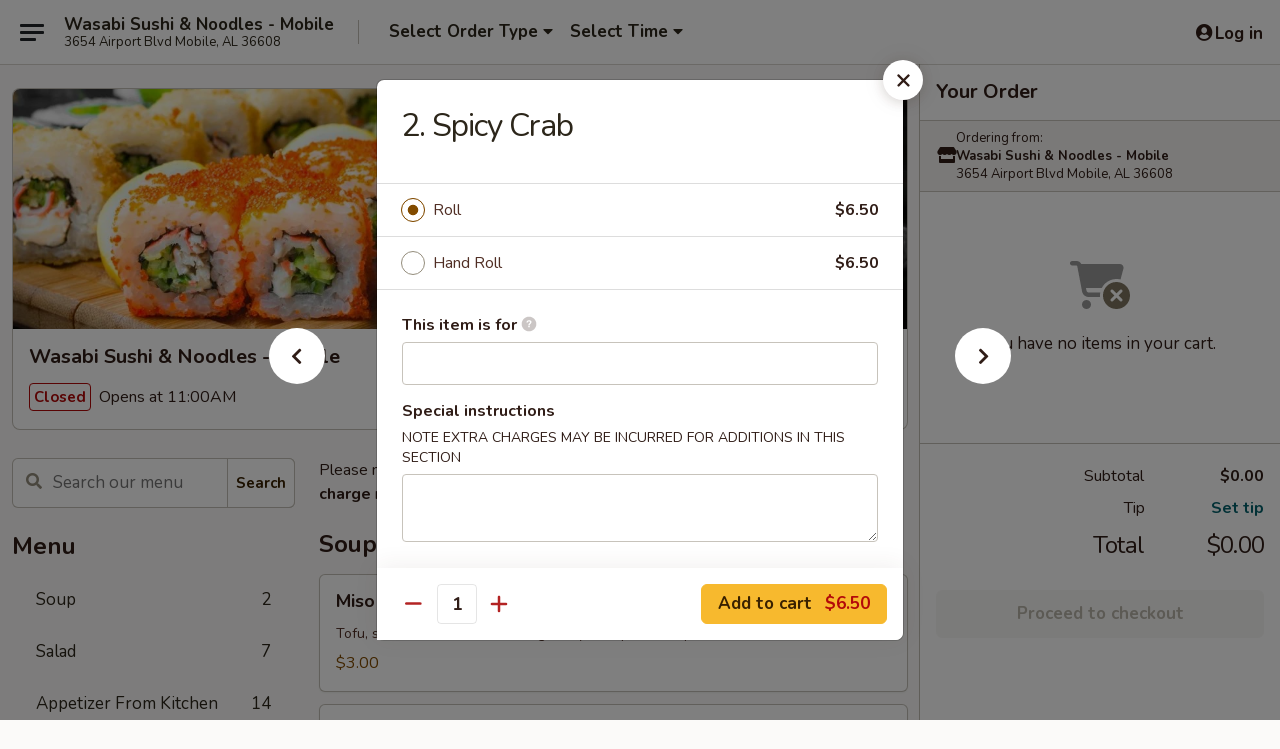

--- FILE ---
content_type: text/html; charset=UTF-8
request_url: https://www.wasabimobileal.com/order/main/classic-roll-hand-roll/2-spicy-crab
body_size: 33333
content:
<!DOCTYPE html>

<html class="no-js css-scroll" lang="en">
	<head>
		<meta charset="utf-8" />
		<meta http-equiv="X-UA-Compatible" content="IE=edge,chrome=1" />

				<title>Wasabi Sushi & Noodles - Mobile | 2. Spicy Crab | Classic Roll / Hand Roll</title>
		<meta name="description" content="Order online for takeout: 2. Spicy Crab from Wasabi Sushi &amp; Noodles - Mobile. Serving the best Japanese in Mobile, AL." />		<meta name="keywords" content="wasabi sushi, wasabi sushi mobile, wasabi sushi &amp; noodles, wasabi japanese restaurant, wasabi, wasabi mobile, wasabi menu, mobile japanese takeout, mobile japanese food, mobile japanese restaurants, japanese takeout, best japanese food in mobile, japanese restaurants in mobile, japanese restaurants near me, japanese food near me, mobile sushi takeout, mobile sushi, mobile sushi restaurants, sushi takeout, best sushi in mobile, sushi restaurants in mobile, sushi restaurants near me, sushi near me" />		<meta name="viewport" content="width=device-width, initial-scale=1.0">

		<meta property="og:type" content="website">
		<meta property="og:title" content="Wasabi Sushi & Noodles - Mobile | 2. Spicy Crab | Classic Roll / Hand Roll">
		<meta property="og:description" content="Order online for takeout: 2. Spicy Crab from Wasabi Sushi &amp; Noodles - Mobile. Serving the best Japanese in Mobile, AL.">

		<meta name="twitter:card" content="summary_large_image">
		<meta name="twitter:title" content="Wasabi Sushi & Noodles - Mobile | 2. Spicy Crab | Classic Roll / Hand Roll">
		<meta name="twitter:description" content="Order online for takeout: 2. Spicy Crab from Wasabi Sushi &amp; Noodles - Mobile. Serving the best Japanese in Mobile, AL.">
					<meta property="og:image" content="https://imagedelivery.net/9lr8zq_Jvl7h6OFWqEi9IA/23995a8a-1300-450e-749d-4f193d2d1100/public" />
			<meta name="twitter:image" content="https://imagedelivery.net/9lr8zq_Jvl7h6OFWqEi9IA/23995a8a-1300-450e-749d-4f193d2d1100/public" />
		
		<meta name="apple-mobile-web-app-status-bar-style" content="black">
		<meta name="mobile-web-app-capable" content="yes">
					<link rel="canonical" href="https://www.wasabimobileal.com/order/main/classic-roll-hand-roll/2-spicy-crab"/>
						<link rel="shortcut icon" href="https://imagedelivery.net/9lr8zq_Jvl7h6OFWqEi9IA/b78b429b-0550-4793-aae1-04be8e859400/public" type="image/png" />
			
		<link type="text/css" rel="stylesheet" href="/min/g=css4.0&amp;1768421684" />
		<link rel="stylesheet" href="//ajax.googleapis.com/ajax/libs/jqueryui/1.10.1/themes/base/minified/jquery-ui.min.css" />
		<link href='//fonts.googleapis.com/css?family=Open+Sans:400italic,400,700' rel='stylesheet' type='text/css' />
		<script src="https://kit.fontawesome.com/a4edb6363d.js" crossorigin="anonymous"></script>

		<style>
								.home_hero, .menu_hero{ background-image: url(https://imagedelivery.net/9lr8zq_Jvl7h6OFWqEi9IA/4401cf5b-73a3-49f7-bc20-ca9847716100/public); }
					@media
					(-webkit-min-device-pixel-ratio: 1.25),
					(min-resolution: 120dpi){
						/* Retina header*/
						.home_hero, .menu_hero{ background-image: url(https://imagedelivery.net/9lr8zq_Jvl7h6OFWqEi9IA/4d7e4141-a48e-44c4-b762-277833322900/public); }
					}
															/*body{  } */

					
		</style>

		<style type="text/css">div.menuItem_1310915, li.menuItem_1310915, div.menuItem_1310916, li.menuItem_1310916, div.menuItem_1310917, li.menuItem_1310917, div.menuItem_1310918, li.menuItem_1310918, div.menuItem_1310919, li.menuItem_1310919, div.menuItem_1310920, li.menuItem_1310920, div.menuItem_1310921, li.menuItem_1310921, div.menuItem_1310922, li.menuItem_1310922, div.menuItem_1310923, li.menuItem_1310923, div.menuItem_1310924, li.menuItem_1310924, div.menuItem_1310925, li.menuItem_1310925, div.menuItem_1310926, li.menuItem_1310926, div.menuItem_1310927, li.menuItem_1310927, div.menuItem_1310928, li.menuItem_1310928, div.menuItem_1310929, li.menuItem_1310929, div.menuItem_1310930, li.menuItem_1310930, div.menuItem_1310931, li.menuItem_1310931 {display:none !important;}</style><script type="text/javascript">window.UNAVAILABLE_MENU_IDS = [1310915,1310916,1310917,1310918,1310919,1310920,1310921,1310922,1310923,1310924,1310925,1310926,1310927,1310928,1310929,1310930,1310931]</script>
		<script type="text/javascript">
			var UrlTag = "wasabisushinoodlesmobile";
			var template = 'defaultv4';
			var formname = 'ordering3';
			var menulink = 'https://www.wasabimobileal.com/order/main';
			var checkoutlink = 'https://www.wasabimobileal.com/checkout';
		</script>
		<script>
			/* http://writing.colin-gourlay.com/safely-using-ready-before-including-jquery/ */
			(function(w,d,u){w.readyQ=[];w.bindReadyQ=[];function p(x,y){if(x=="ready"){w.bindReadyQ.push(y);}else{w.readyQ.push(x);}};var a={ready:p,bind:p};w.$=w.jQuery=function(f){if(f===d||f===u){return a}else{p(f)}}})(window,document)
		</script>

		<script type="application/ld+json">{
    "@context": "http://schema.org",
    "@type": "Menu",
    "url": "https://www.wasabimobileal.com/order/main",
    "mainEntityOfPage": "https://www.wasabimobileal.com/order/main",
    "inLanguage": "English",
    "name": "Main",
    "description": "Please note: requests for additional items or special preparation may incur an <b>extra charge</b> not calculated on your online order.",
    "hasMenuSection": [
        {
            "@type": "MenuSection",
            "url": "https://www.wasabimobileal.com/order/main/classic-roll-hand-roll",
            "name": "Classic Roll / Hand Roll",
            "description": "Maki / Temaki",
            "hasMenuItem": [
                {
                    "@type": "MenuItem",
                    "name": "2. Spicy Crab",
                    "url": "https://www.wasabimobileal.com/order/main/classic-roll-hand-roll/2-spicy-crab"
                }
            ]
        }
    ]
}</script>
<!-- Google Tag Manager -->
<script>
	window.dataLayer = window.dataLayer || [];
	let data = {
		account: 'wasabisushinoodlesmobile',
		context: 'direct',
		templateVersion: 4,
		rid: 66	}
		dataLayer.push(data);
	(function(w,d,s,l,i){w[l]=w[l]||[];w[l].push({'gtm.start':
		new Date().getTime(),event:'gtm.js'});var f=d.getElementsByTagName(s)[0],
		j=d.createElement(s),dl=l!='dataLayer'?'&l='+l:'';j.async=true;j.src=
		'https://www.googletagmanager.com/gtm.js?id='+i+dl;f.parentNode.insertBefore(j,f);
		})(window,document,'script','dataLayer','GTM-K9P93M');

	function gtag() { dataLayer.push(arguments); }
</script>

			<script async src="https://www.googletagmanager.com/gtag/js?id=G-84849PWB9H"></script>
	
	<script>
		
		gtag('js', new Date());

		
					gtag('config', "G-84849PWB9H");
			</script>

					<meta name="smartbanner:title" content="Wasabi Sushi & Noodles Mobile">
					<meta name="smartbanner:author" content="Online Ordering">
					<meta name="smartbanner:price" content="FREE">
					<meta name="smartbanner:price-suffix-google" content=" ">
					<meta name="smartbanner:button" content="VIEW">
					<meta name="smartbanner:button-url-google" content="https://play.google.com/store/apps/details?id=com.chinesemenuonline.wasabisushinoodlesmobile">
					<meta name="smartbanner:enabled-platforms" content="android">
											<meta name="smartbanner:icon-google" content="https://ehc-west-0-bucket.s3.us-west-2.amazonaws.com/web/documents/wasabisushinoodlesmobile/">
							<link href="https://fonts.googleapis.com/css?family=Open+Sans:400,600,700|Nunito:400,700" rel="stylesheet" />
	</head>

	<body
		data-event-on:customer_registered="window.location.reload()"
		data-event-on:customer_logged_in="window.location.reload()"
		data-event-on:customer_logged_out="window.location.reload()"
	>
		<a class="skip-to-content-link" href="#main">Skip to content</a>
				<!-- Google Tag Manager (noscript) -->
		<noscript><iframe src="https://www.googletagmanager.com/ns.html?id=GTM-K9P93M" height="0" width="0" style="display:none;visibility:hidden"></iframe></noscript>
		<!-- End Google Tag Manager (noscript) -->
						<!-- wrapper starts -->
		<div class="wrapper">
			<div style="grid-area: header-announcements">
				<div id="upgradeBrowserBanner" class="alert alert-warning mb-0 rounded-0 py-4" style="display:none;">
	<div class="alert-icon"><i class="fas fa-warning" aria-hidden="true"></i></div>
	<div>
		<strong>We're sorry, but the Web browser you are using is not supported.</strong> <br/> Please upgrade your browser or try a different one to use this Website. Supported browsers include:<br/>
		<ul class="list-unstyled">
			<li class="mt-2"><a href="https://www.google.com/chrome" target="_blank" rel="noopener noreferrer" class="simple-link"><i class="fab fa-chrome"></i> Chrome</a></li>
			<li class="mt-2"><a href="https://www.mozilla.com/firefox/upgrade.html" target="_blank" rel="noopener noreferrer" class="simple-link"><i class="fab fa-firefox"></i> Firefox</a></li>
			<li class="mt-2"><a href="https://www.microsoft.com/en-us/windows/microsoft-edge" target="_blank" rel="noopener noreferrer" class="simple-link"><i class="fab fa-edge"></i> Edge</a></li>
			<li class="mt-2"><a href="http://www.apple.com/safari/" target="_blank" rel="noopener noreferrer" class="simple-link"><i class="fab fa-safari"></i> Safari</a></li>
		</ul>
	</div>
</div>
<script>
	var ua = navigator.userAgent;
	var match = ua.match(/Firefox\/([0-9]+)\./);
	var firefoxVersion = match ? parseInt(match[1]) : 1000;
	var match = ua.match(/Chrome\/([0-9]+)\./);
	var chromeVersion = match ? parseInt(match[1]) : 1000;
	var isIE = ua.indexOf('MSIE') > -1 || ua.indexOf('Trident') > -1;
	var upgradeBrowserBanner = document.getElementById('upgradeBrowserBanner');
	var isMatchesSupported = typeof(upgradeBrowserBanner.matches)!="undefined";
	var isEntriesSupported = typeof(Object.entries)!="undefined";
	//Safari version is verified with isEntriesSupported
	if (isIE || !isMatchesSupported || !isEntriesSupported || firefoxVersion <= 46 || chromeVersion <= 53) {
		upgradeBrowserBanner.style.display = 'flex';
	}
</script>				
				<!-- get closed sign if applicable. -->
				
				
							</div>

						<div class="headerAndWtype" style="grid-area: header">
				<!-- Header Starts -->
				<header class="header">
										<div class="d-flex flex-column align-items-start flex-md-row align-items-md-center">
												<div class="logo_name_alt flex-shrink-0 d-flex align-items-center align-self-stretch pe-6 pe-md-0">
							
	<button
		type="button"
		class="eds_button btn btn-outline eds_button--shape-default eds_menu_button"
		data-bs-toggle="offcanvas" data-bs-target="#side-menu" aria-controls="side-menu" aria-label="Main menu"	><span aria-hidden="true"></span> <span aria-hidden="true"></span> <span aria-hidden="true"></span></button>

	
							<div class="d-flex flex-column align-items-center mx-auto align-items-md-start mx-md-0">
								<a
									class="eds-display-text-title-xs text-truncate title-container"
									href="https://www.wasabimobileal.com"
								>
									Wasabi Sushi & Noodles - Mobile								</a>

																	<span class="eds-copy-text-s-regular text-center text-md-start address-container" title="3654 Airport Blvd Mobile, AL 36608">
										3654 Airport Blvd Mobile, AL 36608									</span>
															</div>
						</div>

																			<div class="eds-display-text-title-s d-none d-md-block border-start mx-4" style="width: 0">&nbsp;</div>

							<div class="header_order_options d-flex align-items-center  w-100 p-2p5 p-md-0">
																<div class="what">
									<button
	type="button"
	class="border-0 bg-transparent text-start"
	data-bs-toggle="modal"
	data-bs-target="#modal-order-options"
	aria-expanded="false"
	style="min-height: 44px"
>
	<div class="d-flex align-items-baseline gap-2">
		<div class="otype-name-label eds-copy-text-l-bold text-truncate" style="flex: 1" data-order-type-label>
			Select Order Type		</div>

		<i class="fa fa-fw fa-caret-down"></i>
	</div>

	<div
		class="otype-picker-label otype-address-label eds-interface-text-m-regular text-truncate hidden"
	>
			</div>
</button>

<script>
	$(function() {
		var $autoCompleteInputs = $('[data-autocomplete-address]');
		if ($autoCompleteInputs && $autoCompleteInputs.length) {
			$autoCompleteInputs.each(function() {
				let $input = $(this);
				let $deliveryAddressContainer = $input.parents('.deliveryAddressContainer').first();
				$input.autocomplete({
					source   : addressAC,
					minLength: 3,
					delay    : 300,
					select   : function(event, ui) {
						$.getJSON('/' + UrlTag + '/?form=addresslookup', {
							id: ui.item.id,
						}, function(data) {
							let location = data
							if (location.address.street.endsWith('Trl')) {
								location.address.street = location.address.street.replace('Trl', 'Trail')
							}
							let autoCompleteSuccess = $input.data('autocomplete-success');
							if (autoCompleteSuccess) {
								let autoCompleteSuccessFunction = window[autoCompleteSuccess];
								if (typeof autoCompleteSuccessFunction == "function") {
									autoCompleteSuccessFunction(location);
								}
							}

							let address = location.address

							$('#add-address-city, [data-autocompleted-city]').val(address.city)
							$('#add-address-state, [data-autocompleted-state]').val(address.stateCode)
							$('#add-address-zip, [data-autocompleted-zip]').val(address.postalCode)
							$('#add-address-latitude, [data-autocompleted-latitude]').val(location.position.lat)
							$('#add-address-longitude, [data-autocompleted-longitude]').val(location.position.lng)
							let streetAddress = (address.houseNumber || '') + ' ' + (address.street || '');
							$('#street-address-1, [data-autocompleted-street-address]').val(streetAddress)
							validateAddress($deliveryAddressContainer);
						})
					},
				})
				$input.attr('autocomplete', 'street-address')
			});
		}

		// autocomplete using Address autocomplete
		// jquery autocomplete needs 2 fields: title and value
		// id holds the LocationId which can be used at a later stage to get the coordinate of the selected choice
		function addressAC(query, callback) {
			//we don't actually want to search until they've entered the street number and at least one character
			words = query.term.trim().split(' ')
			if (words.length < 2) {
				return false
			}

			$.getJSON('/' + UrlTag + '/?form=addresssuggest', { q: query.term }, function(data) {
				var addresses = data.items
				addresses = addresses.map(addr => {
					if ((addr.address.label || '').endsWith('Trl')) {
						addr.address.label = addr.address.label.replace('Trl', 'Trail')
					}
					let streetAddress = (addr.address.label || '')
					return {
						label: streetAddress,
						value: streetAddress,
						id   : addr.id,
					}
				})

				return callback(addresses)
			})
		}

				$('[data-address-from-current-loc]').on('click', function(e) {
			let $streetAddressContainer = $(this).parents('.street-address-container').first();
			let $deliveryAddressContainer = $(this).parents('.deliveryAddressContainer').first();
			e.preventDefault();
			if(navigator.geolocation) {
				navigator.geolocation.getCurrentPosition(position => {
					$.getJSON('/' + UrlTag + '/?form=addresssuggest', {
						at: position.coords.latitude + "," + position.coords.longitude
					}, function(data) {
						let location = data.items[0];
						let address = location.address
						$streetAddressContainer.find('.input-street-address').val((address.houseNumber ? address.houseNumber : '') + ' ' + (address.street ? address.street : ''));
						$('#add-address-city').val(address.city ? address.city : '');
						$('#add-address-state').val(address.state ? address.state : '');
						$('#add-address-zip').val(address.postalCode ? address.postalCode : '');
						$('#add-address-latitude').val(location.position.lat ? location.position.lat : '');
						$('#add-address-longitude').val(location.position.lng ? location.position.lng : '');
						validateAddress($deliveryAddressContainer, 0);
					});
				});
			} else {
				alert("Geolocation is not supported by this browser!");
			}
		});
	});

	function autoCompleteSuccess(location)
	{
		if (location && location.address) {
			let address = location.address

			let streetAddress = (address.houseNumber || '') + ' ' + (address.street || '');
			$.ajax({
				url: '/' + UrlTag + '/?form=saveformfields',
				data: {
					'param_full~address_s_n_255': streetAddress + ', ' + address.city + ', ' + address.state,
					'param_street~address_s_n_255': streetAddress,
					'param_city_s_n_90': address.city,
					'param_state_s_n_2': address.state,
					'param_zip~code_z_n_10': address.postalCode,
				}
			});
		}
	}
</script>
								</div>

																									<div class="when showcheck_parent">
																				<div class="ordertimetypes ">
	<button
		type="button"
		class="border-0 bg-transparent text-start loadable-content"
		data-bs-toggle="modal"
		data-bs-target="#modal-order-time"
		aria-expanded="false"
		style="min-height: 44px"
		data-change-label-to-later-date
	>
		<div class="d-flex align-items-baseline gap-2">
			<div class="eds-copy-text-l-bold text-truncate flex-fill" data-otype-time-day>
								Select Time			</div>

			<i class="fa fa-fw fa-caret-down"></i>
		</div>

		<div
			class="otype-picker-label otype-picker-time eds-interface-text-m-regular text-truncate hidden"
			data-otype-time
		>
			Later		</div>
	</button>
</div>
									</div>
															</div>
						
												<div class="position-absolute top-0 end-0 pe-2 py-2p5">
							
	<div id="login-status" >
					
	<button
		type="button"
		class="eds_button btn btn-outline eds_button--shape-default px-2 text-nowrap"
		aria-label="Log in" style="color: currentColor" data-bs-toggle="modal" data-bs-target="#login-modal"	><i
		class="eds_icon fa fa-lg fa-fw fa-user-circle d-block d-lg-none"
		style="font-family: &quot;Font Awesome 5 Pro&quot;; "	></i>

	 <div class="d-none d-lg-flex align-items-baseline gap-2">
	<i
		class="eds_icon fa fa-fw fa-user-circle"
		style="font-family: &quot;Font Awesome 5 Pro&quot;; "	></i>

	<div class="profile-container text-truncate">Log in</div></div></button>

				</div>

							</div>
					</div>

															
	<aside		data-eds-id="6970b147ac856"
		class="eds_side_menu offcanvas offcanvas-start text-dark "
		tabindex="-1"
				id="side-menu" data-event-on:menu_selected="this.dispatchEvent(new CustomEvent('eds.hide'))" data-event-on:category_selected="this.dispatchEvent(new CustomEvent('eds.hide'))"	>
		
		<div class="eds_side_menu-body offcanvas-body d-flex flex-column p-0 css-scroll">
										<div
					class="eds_side_menu-close position-absolute top-0 end-0 pt-3 pe-3 "
					style="z-index: 1"
				>
					
	<button
		type="button"
		class="eds_button btn btn-outline-secondary eds_button--shape-circle"
		data-bs-dismiss="offcanvas" data-bs-target="[data-eds-id=&quot;6970b147ac856&quot;]" aria-label="Close"	><i
		class="eds_icon fa fa-fw fa-close"
		style="font-family: &quot;Font Awesome 5 Pro&quot;; "	></i></button>

					</div>
			
			<div class="restaurant-info border-bottom border-light p-3">
							<p class="eds-display-text-title-xs mb-0 me-2 pe-4">Wasabi Sushi & Noodles - Mobile</p>

			<div class="eds-copy-text-s-regular me-2 pe-4">
			3654 Airport Blvd Mobile, AL 36608		</div>
						</div>

																	
	<div class="border-bottom border-light p-3">
		
		
			<details
				class="eds_list eds_list--border-none" open				data-menu-id="11044"
									data-event-on:document_ready="this.open = localStorage.getItem('menu-open-11044') !== 'false'"
										onclick="localStorage.setItem('menu-open-11044', !this.open)"
							>
									<summary class="eds-copy-text-l-regular list-unstyled rounded-3 mb-1 " tabindex="0">
						<h2 class="eds-display-text-title-m m-0 p-0">
															
	<i
		class="eds_icon fas fa-fw fa-chevron-right"
		style="font-family: &quot;Font Awesome 5 Pro&quot;; "	></i>

															Menu
						</h2>
					</summary>
										<div class="mb-3"></div>
				
																		
									<a
						class="eds_list-item eds-copy-text-l-regular list-unstyled rounded-3 mb-1 px-3 px-lg-4 py-2p5 d-flex "
						data-event-on:category_pinned="(category) => $(this).toggleClass('active', category.id === '139188')"
						href="https://www.wasabimobileal.com/order/main/soup"
						onclick="if (!event.ctrlKey) {
							const currentMenuIsActive = true || $(this).closest('details').find('summary').hasClass('active');
							if (currentMenuIsActive) {
								app.event.emit('category_selected', { id: '139188' });
							} else {
								app.event.emit('menu_selected', { menu_id: '11044', menu_description: &quot;Please note: requests for additional items or special preparation may incur an &lt;b&gt;extra charge&lt;\/b&gt; not calculated on your online order.&quot;, category_id: '139188' });
							}
															return false;
													}"
					>
						Soup													<span class="ms-auto">2</span>
											</a>
									<a
						class="eds_list-item eds-copy-text-l-regular list-unstyled rounded-3 mb-1 px-3 px-lg-4 py-2p5 d-flex "
						data-event-on:category_pinned="(category) => $(this).toggleClass('active', category.id === '139189')"
						href="https://www.wasabimobileal.com/order/main/salad"
						onclick="if (!event.ctrlKey) {
							const currentMenuIsActive = true || $(this).closest('details').find('summary').hasClass('active');
							if (currentMenuIsActive) {
								app.event.emit('category_selected', { id: '139189' });
							} else {
								app.event.emit('menu_selected', { menu_id: '11044', menu_description: &quot;Please note: requests for additional items or special preparation may incur an &lt;b&gt;extra charge&lt;\/b&gt; not calculated on your online order.&quot;, category_id: '139189' });
							}
															return false;
													}"
					>
						Salad													<span class="ms-auto">7</span>
											</a>
									<a
						class="eds_list-item eds-copy-text-l-regular list-unstyled rounded-3 mb-1 px-3 px-lg-4 py-2p5 d-flex "
						data-event-on:category_pinned="(category) => $(this).toggleClass('active', category.id === '139187')"
						href="https://www.wasabimobileal.com/order/main/appetizer-from-kitchen"
						onclick="if (!event.ctrlKey) {
							const currentMenuIsActive = true || $(this).closest('details').find('summary').hasClass('active');
							if (currentMenuIsActive) {
								app.event.emit('category_selected', { id: '139187' });
							} else {
								app.event.emit('menu_selected', { menu_id: '11044', menu_description: &quot;Please note: requests for additional items or special preparation may incur an &lt;b&gt;extra charge&lt;\/b&gt; not calculated on your online order.&quot;, category_id: '139187' });
							}
															return false;
													}"
					>
						Appetizer From Kitchen													<span class="ms-auto">14</span>
											</a>
									<a
						class="eds_list-item eds-copy-text-l-regular list-unstyled rounded-3 mb-1 px-3 px-lg-4 py-2p5 d-flex "
						data-event-on:category_pinned="(category) => $(this).toggleClass('active', category.id === '139182')"
						href="https://www.wasabimobileal.com/order/main/appetizers-from-sushi-bar"
						onclick="if (!event.ctrlKey) {
							const currentMenuIsActive = true || $(this).closest('details').find('summary').hasClass('active');
							if (currentMenuIsActive) {
								app.event.emit('category_selected', { id: '139182' });
							} else {
								app.event.emit('menu_selected', { menu_id: '11044', menu_description: &quot;Please note: requests for additional items or special preparation may incur an &lt;b&gt;extra charge&lt;\/b&gt; not calculated on your online order.&quot;, category_id: '139182' });
							}
															return false;
													}"
					>
						Appetizers from Sushi Bar													<span class="ms-auto">8</span>
											</a>
									<a
						class="eds_list-item eds-copy-text-l-regular list-unstyled rounded-3 mb-1 px-3 px-lg-4 py-2p5 d-flex "
						data-event-on:category_pinned="(category) => $(this).toggleClass('active', category.id === '139183')"
						href="https://www.wasabimobileal.com/order/main/sushi-sashimi"
						onclick="if (!event.ctrlKey) {
							const currentMenuIsActive = true || $(this).closest('details').find('summary').hasClass('active');
							if (currentMenuIsActive) {
								app.event.emit('category_selected', { id: '139183' });
							} else {
								app.event.emit('menu_selected', { menu_id: '11044', menu_description: &quot;Please note: requests for additional items or special preparation may incur an &lt;b&gt;extra charge&lt;\/b&gt; not calculated on your online order.&quot;, category_id: '139183' });
							}
															return false;
													}"
					>
						Sushi / Sashimi													<span class="ms-auto">16</span>
											</a>
									<a
						class="eds_list-item eds-copy-text-l-regular list-unstyled rounded-3 mb-1 px-3 px-lg-4 py-2p5 d-flex active"
						data-event-on:category_pinned="(category) => $(this).toggleClass('active', category.id === '139184')"
						href="https://www.wasabimobileal.com/order/main/classic-roll-hand-roll"
						onclick="if (!event.ctrlKey) {
							const currentMenuIsActive = true || $(this).closest('details').find('summary').hasClass('active');
							if (currentMenuIsActive) {
								app.event.emit('category_selected', { id: '139184' });
							} else {
								app.event.emit('menu_selected', { menu_id: '11044', menu_description: &quot;Please note: requests for additional items or special preparation may incur an &lt;b&gt;extra charge&lt;\/b&gt; not calculated on your online order.&quot;, category_id: '139184' });
							}
															return false;
													}"
					>
						Classic Roll / Hand Roll													<span class="ms-auto">29</span>
											</a>
									<a
						class="eds_list-item eds-copy-text-l-regular list-unstyled rounded-3 mb-1 px-3 px-lg-4 py-2p5 d-flex "
						data-event-on:category_pinned="(category) => $(this).toggleClass('active', category.id === '139185')"
						href="https://www.wasabimobileal.com/order/main/house-special-roll"
						onclick="if (!event.ctrlKey) {
							const currentMenuIsActive = true || $(this).closest('details').find('summary').hasClass('active');
							if (currentMenuIsActive) {
								app.event.emit('category_selected', { id: '139185' });
							} else {
								app.event.emit('menu_selected', { menu_id: '11044', menu_description: &quot;Please note: requests for additional items or special preparation may incur an &lt;b&gt;extra charge&lt;\/b&gt; not calculated on your online order.&quot;, category_id: '139185' });
							}
															return false;
													}"
					>
						House Special Roll													<span class="ms-auto">33</span>
											</a>
									<a
						class="eds_list-item eds-copy-text-l-regular list-unstyled rounded-3 mb-1 px-3 px-lg-4 py-2p5 d-flex "
						data-event-on:category_pinned="(category) => $(this).toggleClass('active', category.id === '139186')"
						href="https://www.wasabimobileal.com/order/main/sushi-bar-entree"
						onclick="if (!event.ctrlKey) {
							const currentMenuIsActive = true || $(this).closest('details').find('summary').hasClass('active');
							if (currentMenuIsActive) {
								app.event.emit('category_selected', { id: '139186' });
							} else {
								app.event.emit('menu_selected', { menu_id: '11044', menu_description: &quot;Please note: requests for additional items or special preparation may incur an &lt;b&gt;extra charge&lt;\/b&gt; not calculated on your online order.&quot;, category_id: '139186' });
							}
															return false;
													}"
					>
						Sushi Bar Entree													<span class="ms-auto">8</span>
											</a>
									<a
						class="eds_list-item eds-copy-text-l-regular list-unstyled rounded-3 mb-1 px-3 px-lg-4 py-2p5 d-flex "
						data-event-on:category_pinned="(category) => $(this).toggleClass('active', category.id === '139190')"
						href="https://www.wasabimobileal.com/order/main/kitchen-entree"
						onclick="if (!event.ctrlKey) {
							const currentMenuIsActive = true || $(this).closest('details').find('summary').hasClass('active');
							if (currentMenuIsActive) {
								app.event.emit('category_selected', { id: '139190' });
							} else {
								app.event.emit('menu_selected', { menu_id: '11044', menu_description: &quot;Please note: requests for additional items or special preparation may incur an &lt;b&gt;extra charge&lt;\/b&gt; not calculated on your online order.&quot;, category_id: '139190' });
							}
															return false;
													}"
					>
						Kitchen Entree													<span class="ms-auto">4</span>
											</a>
									<a
						class="eds_list-item eds-copy-text-l-regular list-unstyled rounded-3 mb-1 px-3 px-lg-4 py-2p5 d-flex "
						data-event-on:category_pinned="(category) => $(this).toggleClass('active', category.id === '139191')"
						href="https://www.wasabimobileal.com/order/main/dinner-bento-box"
						onclick="if (!event.ctrlKey) {
							const currentMenuIsActive = true || $(this).closest('details').find('summary').hasClass('active');
							if (currentMenuIsActive) {
								app.event.emit('category_selected', { id: '139191' });
							} else {
								app.event.emit('menu_selected', { menu_id: '11044', menu_description: &quot;Please note: requests for additional items or special preparation may incur an &lt;b&gt;extra charge&lt;\/b&gt; not calculated on your online order.&quot;, category_id: '139191' });
							}
															return false;
													}"
					>
						Dinner Bento Box													<span class="ms-auto">4</span>
											</a>
									<a
						class="eds_list-item eds-copy-text-l-regular list-unstyled rounded-3 mb-1 px-3 px-lg-4 py-2p5 d-flex "
						data-event-on:category_pinned="(category) => $(this).toggleClass('active', category.id === '139192')"
						href="https://www.wasabimobileal.com/order/main/fried-rice"
						onclick="if (!event.ctrlKey) {
							const currentMenuIsActive = true || $(this).closest('details').find('summary').hasClass('active');
							if (currentMenuIsActive) {
								app.event.emit('category_selected', { id: '139192' });
							} else {
								app.event.emit('menu_selected', { menu_id: '11044', menu_description: &quot;Please note: requests for additional items or special preparation may incur an &lt;b&gt;extra charge&lt;\/b&gt; not calculated on your online order.&quot;, category_id: '139192' });
							}
															return false;
													}"
					>
						Fried Rice													<span class="ms-auto">4</span>
											</a>
									<a
						class="eds_list-item eds-copy-text-l-regular list-unstyled rounded-3 mb-1 px-3 px-lg-4 py-2p5 d-flex "
						data-event-on:category_pinned="(category) => $(this).toggleClass('active', category.id === '139193')"
						href="https://www.wasabimobileal.com/order/main/noodles"
						onclick="if (!event.ctrlKey) {
							const currentMenuIsActive = true || $(this).closest('details').find('summary').hasClass('active');
							if (currentMenuIsActive) {
								app.event.emit('category_selected', { id: '139193' });
							} else {
								app.event.emit('menu_selected', { menu_id: '11044', menu_description: &quot;Please note: requests for additional items or special preparation may incur an &lt;b&gt;extra charge&lt;\/b&gt; not calculated on your online order.&quot;, category_id: '139193' });
							}
															return false;
													}"
					>
						Noodles													<span class="ms-auto">4</span>
											</a>
									<a
						class="eds_list-item eds-copy-text-l-regular list-unstyled rounded-3 mb-1 px-3 px-lg-4 py-2p5 d-flex "
						data-event-on:category_pinned="(category) => $(this).toggleClass('active', category.id === '139194')"
						href="https://www.wasabimobileal.com/order/main/kid-menu"
						onclick="if (!event.ctrlKey) {
							const currentMenuIsActive = true || $(this).closest('details').find('summary').hasClass('active');
							if (currentMenuIsActive) {
								app.event.emit('category_selected', { id: '139194' });
							} else {
								app.event.emit('menu_selected', { menu_id: '11044', menu_description: &quot;Please note: requests for additional items or special preparation may incur an &lt;b&gt;extra charge&lt;\/b&gt; not calculated on your online order.&quot;, category_id: '139194' });
							}
															return false;
													}"
					>
						Kid Menu													<span class="ms-auto">6</span>
											</a>
									<a
						class="eds_list-item eds-copy-text-l-regular list-unstyled rounded-3 mb-1 px-3 px-lg-4 py-2p5 d-flex "
						data-event-on:category_pinned="(category) => $(this).toggleClass('active', category.id === '139197')"
						href="https://www.wasabimobileal.com/order/main/value-menu"
						onclick="if (!event.ctrlKey) {
							const currentMenuIsActive = true || $(this).closest('details').find('summary').hasClass('active');
							if (currentMenuIsActive) {
								app.event.emit('category_selected', { id: '139197' });
							} else {
								app.event.emit('menu_selected', { menu_id: '11044', menu_description: &quot;Please note: requests for additional items or special preparation may incur an &lt;b&gt;extra charge&lt;\/b&gt; not calculated on your online order.&quot;, category_id: '139197' });
							}
															return false;
													}"
					>
						Value Menu													<span class="ms-auto">3</span>
											</a>
							</details>
		
			</div>

						
																	<nav>
							<ul class="eds_list eds_list--border-none border-bottom">
	<li class="eds_list-item">
		<a class="d-block p-3 " href="https://www.wasabimobileal.com">
			Home		</a>
	</li>

		
	
			<li class="eds_list-item">
			<a class="d-block p-3 " href="https://www.wasabimobileal.com/locationinfo">
				Location &amp; Hours			</a>
		</li>
	
	<li class="eds_list-item">
		<a class="d-block p-3 " href="https://www.wasabimobileal.com/contact">
			Contact
		</a>
	</li>
</ul>
						</nav>

												<div class="eds-copy-text-s-regular p-3 d-lg-none">
								<ul class="list-unstyled">
							<li><a href="https://play.google.com/store/apps/details?id=com.chinesemenuonline.wasabisushinoodlesmobile"><img src="/web/default4.0/images/google-play-badge.svg" alt="Google Play App Store"></a></li>
			</ul>

<ul class="list-unstyled d-flex gap-2">
						<li><a href="https://www.yelp.com/biz/wasabi-sushi-and-noodles-mobile-2" target="new" aria-label="Opens in new tab" title="Opens in new tab" class="icon" title="Yelp"><i class="fab fa-yelp"></i><span class="sr-only">Yelp</span></a></li>
									<li><a href="https://www.tripadvisor.com/Restaurant_Review-g30709-d23869082-Reviews-Wasabi_Sushi_Noodles-Mobile_Alabama.html" target="new" aria-label="Opens in new tab" title="Opens in new tab" class="icon" title="TripAdvisor"><i class="fak fa-tripadvisor"></i><span class="sr-only">TripAdvisor</span></a></li>
				</ul>

<div><a href="http://chinesemenuonline.com">&copy; 2026 Online Ordering by Chinese Menu Online</a></div>
	<div>Find your favorite Japanese dishes on <a href="https://www.springroll.com" target="_blank" title="Opens in new tab" aria-label="Opens in new tab">Springroll</a></div>

<ul class="list-unstyled mb-0 pt-3">
	<li><a href="https://www.wasabimobileal.com/reportbug">Technical Support</a></li>
	<li><a href="https://www.wasabimobileal.com/privacy">Privacy Policy</a></li>
	<li><a href="https://www.wasabimobileal.com/tos">Terms of Service</a></li>
	<li><a href="https://www.wasabimobileal.com/accessibility">Accessibility</a></li>
</ul>

This site is protected by reCAPTCHA and the Google <a href="https://policies.google.com/privacy">Privacy Policy</a> and <a href="https://policies.google.com/terms">Terms of Service</a> apply.
						</div>		</div>

		<script>
		{
			const container = document.querySelector('[data-eds-id="6970b147ac856"]');

						['show', 'hide', 'toggle', 'dispose'].forEach((eventName) => {
				container.addEventListener(`eds.${eventName}`, (e) => {
					bootstrap.Offcanvas.getOrCreateInstance(container)[eventName](
						...(Array.isArray(e.detail) ? e.detail : [e.detail])
					);
				});
			});
		}
		</script>
	</aside>

					</header>
			</div>

										<div class="container p-0" style="grid-area: hero">
					<section class="hero">
												<div class="menu_hero backbgbox position-relative" role="img" aria-label="Image of food offered at the restaurant">
									<div class="logo">
		<a class="logo-image" href="https://www.wasabimobileal.com">
			<img
				src="https://imagedelivery.net/9lr8zq_Jvl7h6OFWqEi9IA/23995a8a-1300-450e-749d-4f193d2d1100/public"
				srcset="https://imagedelivery.net/9lr8zq_Jvl7h6OFWqEi9IA/23995a8a-1300-450e-749d-4f193d2d1100/public 1x, https://imagedelivery.net/9lr8zq_Jvl7h6OFWqEi9IA/23995a8a-1300-450e-749d-4f193d2d1100/public 2x"				alt="Home"
			/>
		</a>
	</div>
						</div>

													<div class="p-3">
								<div class="pb-1">
									<h1 role="heading" aria-level="2" class="eds-display-text-title-s m-0 p-0">Wasabi Sushi & Noodles - Mobile</h1>
																	</div>

								<div class="d-sm-flex align-items-baseline">
																			<div class="mt-2">
											
	<span
		class="eds_label eds_label--variant-error eds-interface-text-m-bold me-1 text-nowrap"
			>
		Closed	</span>

	Opens at 11:00AM										</div>
									
									<div class="d-flex gap-2 ms-sm-auto mt-2">
																					
					<a
				class="eds_button btn btn-outline-secondary btn-sm col text-nowrap"
				href="https://www.wasabimobileal.com/locationinfo?lid=8737"
							>
				
	<i
		class="eds_icon fa fa-fw fa-info-circle"
		style="font-family: &quot;Font Awesome 5 Pro&quot;; "	></i>

	 Store info			</a>
		
												
																					
		<a
			class="eds_button btn btn-outline-secondary btn-sm col d-lg-none text-nowrap"
			href="tel:(251) 725-6078"
					>
			
	<i
		class="eds_icon fa fa-fw fa-phone"
		style="font-family: &quot;Font Awesome 5 Pro&quot;; transform: scale(-1, 1); "	></i>

	 Call us		</a>

												
																			</div>
								</div>
							</div>
											</section>
				</div>
			
						
										<div
					class="fixed_submit d-lg-none hidden pwa-pb-md-down"
					data-event-on:cart_updated="({ items }) => $(this).toggleClass('hidden', !items)"
				>
					<div
						data-async-on-event="order_type_updated, cart_updated"
						data-async-action="https://www.wasabimobileal.com//ajax/?form=minimum_order_value_warning&component=add_more"
						data-async-method="get"
					>
											</div>

					<div class="p-3">
						<button class="btn btn-primary btn-lg w-100" onclick="app.event.emit('show_cart')">
							View cart							<span
								class="eds-interface-text-m-regular"
								data-event-on:cart_updated="({ items, subtotal }) => {
									$(this).text(`(${items} ${items === 1 ? 'item' : 'items'}, ${subtotal})`);
								}"
							>
								(0 items, $0.00)
							</span>
						</button>
					</div>
				</div>
			
									<!-- Header ends -->
<main class="main_content menucategory_page pb-5" id="main">
	<div class="container">
		
		<div class="row menu_wrapper menu_category_wrapper menu_wrapper--no-menu-tabs">
			<section class="col-xl-4 d-none d-xl-block">
				
				<div id="location-menu" data-event-on:menu_items_loaded="$(this).stickySidebar('updateSticky')">
					
		<form
			method="GET"
			role="search"
			action="https://www.wasabimobileal.com/search"
			class="d-none d-xl-block mb-4"			novalidate
			onsubmit="if (!this.checkValidity()) event.preventDefault()"
		>
			<div class="position-relative">
				
	<label
		data-eds-id="6970b147ad5af"
		class="eds_formfield eds_formfield--size-large eds_formfield--variant-primary eds-copy-text-m-regular w-100"
		class="w-100"	>
		
		<div class="position-relative d-flex flex-column">
							<div class="eds_formfield-error eds-interface-text-m-bold" style="order: 1000"></div>
			
							<div class="eds_formfield-icon">
					<i
		class="eds_icon fa fa-fw fa-search"
		style="font-family: &quot;Font Awesome 5 Pro&quot;; "	></i>				</div>
										<input
					type="search"
					class="eds-copy-text-l-regular  "
										placeholder="Search our menu" name="search" autocomplete="off" spellcheck="false" value="" required aria-label="Search our menu" style="padding-right: 4.5rem; padding-left: 2.5rem;"				/>

				
							
			
	<i
		class="eds_icon fa fa-fw eds_formfield-validation"
		style="font-family: &quot;Font Awesome 5 Pro&quot;; "	></i>

	
					</div>

		
		<script>
		{
			const container = document.querySelector('[data-eds-id="6970b147ad5af"]');
			const input = container.querySelector('input, textarea, select');
			const error = container.querySelector('.eds_formfield-error');

			
						input.addEventListener('eds.validation.reset', () => {
				input.removeAttribute('data-validation');
				input.setCustomValidity('');
				error.innerHTML = '';
			});

						input.addEventListener('eds.validation.hide', () => {
				input.removeAttribute('data-validation');
			});

						input.addEventListener('eds.validation.success', (e) => {
				input.setCustomValidity('');
				input.setAttribute('data-validation', '');
				error.innerHTML = '';
			});

						input.addEventListener('eds.validation.warning', (e) => {
				input.setCustomValidity('');
				input.setAttribute('data-validation', '');
				error.innerHTML = e.detail;
			});

						input.addEventListener('eds.validation.error', (e) => {
				input.setCustomValidity(e.detail);
				input.checkValidity(); 				input.setAttribute('data-validation', '');
			});

			input.addEventListener('invalid', (e) => {
				error.innerHTML = input.validationMessage;
			});

								}
		</script>
	</label>

	
				<div class="position-absolute top-0 end-0">
					
	<button
		type="submit"
		class="eds_button btn btn-outline-secondary btn-sm eds_button--shape-default align-self-baseline rounded-0 rounded-end px-2"
		style="height: 50px; --bs-border-radius: 6px"	>Search</button>

					</div>
			</div>
		</form>

												
	<div >
		
		
			<details
				class="eds_list eds_list--border-none" open				data-menu-id="11044"
							>
									<summary class="eds-copy-text-l-regular list-unstyled rounded-3 mb-1 pe-none" tabindex="0">
						<h2 class="eds-display-text-title-m m-0 p-0">
														Menu
						</h2>
					</summary>
										<div class="mb-3"></div>
				
																		
									<a
						class="eds_list-item eds-copy-text-l-regular list-unstyled rounded-3 mb-1 px-3 px-lg-4 py-2p5 d-flex "
						data-event-on:category_pinned="(category) => $(this).toggleClass('active', category.id === '139188')"
						href="https://www.wasabimobileal.com/order/main/soup"
						onclick="if (!event.ctrlKey) {
							const currentMenuIsActive = true || $(this).closest('details').find('summary').hasClass('active');
							if (currentMenuIsActive) {
								app.event.emit('category_selected', { id: '139188' });
							} else {
								app.event.emit('menu_selected', { menu_id: '11044', menu_description: &quot;Please note: requests for additional items or special preparation may incur an &lt;b&gt;extra charge&lt;\/b&gt; not calculated on your online order.&quot;, category_id: '139188' });
							}
															return false;
													}"
					>
						Soup													<span class="ms-auto">2</span>
											</a>
									<a
						class="eds_list-item eds-copy-text-l-regular list-unstyled rounded-3 mb-1 px-3 px-lg-4 py-2p5 d-flex "
						data-event-on:category_pinned="(category) => $(this).toggleClass('active', category.id === '139189')"
						href="https://www.wasabimobileal.com/order/main/salad"
						onclick="if (!event.ctrlKey) {
							const currentMenuIsActive = true || $(this).closest('details').find('summary').hasClass('active');
							if (currentMenuIsActive) {
								app.event.emit('category_selected', { id: '139189' });
							} else {
								app.event.emit('menu_selected', { menu_id: '11044', menu_description: &quot;Please note: requests for additional items or special preparation may incur an &lt;b&gt;extra charge&lt;\/b&gt; not calculated on your online order.&quot;, category_id: '139189' });
							}
															return false;
													}"
					>
						Salad													<span class="ms-auto">7</span>
											</a>
									<a
						class="eds_list-item eds-copy-text-l-regular list-unstyled rounded-3 mb-1 px-3 px-lg-4 py-2p5 d-flex "
						data-event-on:category_pinned="(category) => $(this).toggleClass('active', category.id === '139187')"
						href="https://www.wasabimobileal.com/order/main/appetizer-from-kitchen"
						onclick="if (!event.ctrlKey) {
							const currentMenuIsActive = true || $(this).closest('details').find('summary').hasClass('active');
							if (currentMenuIsActive) {
								app.event.emit('category_selected', { id: '139187' });
							} else {
								app.event.emit('menu_selected', { menu_id: '11044', menu_description: &quot;Please note: requests for additional items or special preparation may incur an &lt;b&gt;extra charge&lt;\/b&gt; not calculated on your online order.&quot;, category_id: '139187' });
							}
															return false;
													}"
					>
						Appetizer From Kitchen													<span class="ms-auto">14</span>
											</a>
									<a
						class="eds_list-item eds-copy-text-l-regular list-unstyled rounded-3 mb-1 px-3 px-lg-4 py-2p5 d-flex "
						data-event-on:category_pinned="(category) => $(this).toggleClass('active', category.id === '139182')"
						href="https://www.wasabimobileal.com/order/main/appetizers-from-sushi-bar"
						onclick="if (!event.ctrlKey) {
							const currentMenuIsActive = true || $(this).closest('details').find('summary').hasClass('active');
							if (currentMenuIsActive) {
								app.event.emit('category_selected', { id: '139182' });
							} else {
								app.event.emit('menu_selected', { menu_id: '11044', menu_description: &quot;Please note: requests for additional items or special preparation may incur an &lt;b&gt;extra charge&lt;\/b&gt; not calculated on your online order.&quot;, category_id: '139182' });
							}
															return false;
													}"
					>
						Appetizers from Sushi Bar													<span class="ms-auto">8</span>
											</a>
									<a
						class="eds_list-item eds-copy-text-l-regular list-unstyled rounded-3 mb-1 px-3 px-lg-4 py-2p5 d-flex "
						data-event-on:category_pinned="(category) => $(this).toggleClass('active', category.id === '139183')"
						href="https://www.wasabimobileal.com/order/main/sushi-sashimi"
						onclick="if (!event.ctrlKey) {
							const currentMenuIsActive = true || $(this).closest('details').find('summary').hasClass('active');
							if (currentMenuIsActive) {
								app.event.emit('category_selected', { id: '139183' });
							} else {
								app.event.emit('menu_selected', { menu_id: '11044', menu_description: &quot;Please note: requests for additional items or special preparation may incur an &lt;b&gt;extra charge&lt;\/b&gt; not calculated on your online order.&quot;, category_id: '139183' });
							}
															return false;
													}"
					>
						Sushi / Sashimi													<span class="ms-auto">16</span>
											</a>
									<a
						class="eds_list-item eds-copy-text-l-regular list-unstyled rounded-3 mb-1 px-3 px-lg-4 py-2p5 d-flex active"
						data-event-on:category_pinned="(category) => $(this).toggleClass('active', category.id === '139184')"
						href="https://www.wasabimobileal.com/order/main/classic-roll-hand-roll"
						onclick="if (!event.ctrlKey) {
							const currentMenuIsActive = true || $(this).closest('details').find('summary').hasClass('active');
							if (currentMenuIsActive) {
								app.event.emit('category_selected', { id: '139184' });
							} else {
								app.event.emit('menu_selected', { menu_id: '11044', menu_description: &quot;Please note: requests for additional items or special preparation may incur an &lt;b&gt;extra charge&lt;\/b&gt; not calculated on your online order.&quot;, category_id: '139184' });
							}
															return false;
													}"
					>
						Classic Roll / Hand Roll													<span class="ms-auto">29</span>
											</a>
									<a
						class="eds_list-item eds-copy-text-l-regular list-unstyled rounded-3 mb-1 px-3 px-lg-4 py-2p5 d-flex "
						data-event-on:category_pinned="(category) => $(this).toggleClass('active', category.id === '139185')"
						href="https://www.wasabimobileal.com/order/main/house-special-roll"
						onclick="if (!event.ctrlKey) {
							const currentMenuIsActive = true || $(this).closest('details').find('summary').hasClass('active');
							if (currentMenuIsActive) {
								app.event.emit('category_selected', { id: '139185' });
							} else {
								app.event.emit('menu_selected', { menu_id: '11044', menu_description: &quot;Please note: requests for additional items or special preparation may incur an &lt;b&gt;extra charge&lt;\/b&gt; not calculated on your online order.&quot;, category_id: '139185' });
							}
															return false;
													}"
					>
						House Special Roll													<span class="ms-auto">33</span>
											</a>
									<a
						class="eds_list-item eds-copy-text-l-regular list-unstyled rounded-3 mb-1 px-3 px-lg-4 py-2p5 d-flex "
						data-event-on:category_pinned="(category) => $(this).toggleClass('active', category.id === '139186')"
						href="https://www.wasabimobileal.com/order/main/sushi-bar-entree"
						onclick="if (!event.ctrlKey) {
							const currentMenuIsActive = true || $(this).closest('details').find('summary').hasClass('active');
							if (currentMenuIsActive) {
								app.event.emit('category_selected', { id: '139186' });
							} else {
								app.event.emit('menu_selected', { menu_id: '11044', menu_description: &quot;Please note: requests for additional items or special preparation may incur an &lt;b&gt;extra charge&lt;\/b&gt; not calculated on your online order.&quot;, category_id: '139186' });
							}
															return false;
													}"
					>
						Sushi Bar Entree													<span class="ms-auto">8</span>
											</a>
									<a
						class="eds_list-item eds-copy-text-l-regular list-unstyled rounded-3 mb-1 px-3 px-lg-4 py-2p5 d-flex "
						data-event-on:category_pinned="(category) => $(this).toggleClass('active', category.id === '139190')"
						href="https://www.wasabimobileal.com/order/main/kitchen-entree"
						onclick="if (!event.ctrlKey) {
							const currentMenuIsActive = true || $(this).closest('details').find('summary').hasClass('active');
							if (currentMenuIsActive) {
								app.event.emit('category_selected', { id: '139190' });
							} else {
								app.event.emit('menu_selected', { menu_id: '11044', menu_description: &quot;Please note: requests for additional items or special preparation may incur an &lt;b&gt;extra charge&lt;\/b&gt; not calculated on your online order.&quot;, category_id: '139190' });
							}
															return false;
													}"
					>
						Kitchen Entree													<span class="ms-auto">4</span>
											</a>
									<a
						class="eds_list-item eds-copy-text-l-regular list-unstyled rounded-3 mb-1 px-3 px-lg-4 py-2p5 d-flex "
						data-event-on:category_pinned="(category) => $(this).toggleClass('active', category.id === '139191')"
						href="https://www.wasabimobileal.com/order/main/dinner-bento-box"
						onclick="if (!event.ctrlKey) {
							const currentMenuIsActive = true || $(this).closest('details').find('summary').hasClass('active');
							if (currentMenuIsActive) {
								app.event.emit('category_selected', { id: '139191' });
							} else {
								app.event.emit('menu_selected', { menu_id: '11044', menu_description: &quot;Please note: requests for additional items or special preparation may incur an &lt;b&gt;extra charge&lt;\/b&gt; not calculated on your online order.&quot;, category_id: '139191' });
							}
															return false;
													}"
					>
						Dinner Bento Box													<span class="ms-auto">4</span>
											</a>
									<a
						class="eds_list-item eds-copy-text-l-regular list-unstyled rounded-3 mb-1 px-3 px-lg-4 py-2p5 d-flex "
						data-event-on:category_pinned="(category) => $(this).toggleClass('active', category.id === '139192')"
						href="https://www.wasabimobileal.com/order/main/fried-rice"
						onclick="if (!event.ctrlKey) {
							const currentMenuIsActive = true || $(this).closest('details').find('summary').hasClass('active');
							if (currentMenuIsActive) {
								app.event.emit('category_selected', { id: '139192' });
							} else {
								app.event.emit('menu_selected', { menu_id: '11044', menu_description: &quot;Please note: requests for additional items or special preparation may incur an &lt;b&gt;extra charge&lt;\/b&gt; not calculated on your online order.&quot;, category_id: '139192' });
							}
															return false;
													}"
					>
						Fried Rice													<span class="ms-auto">4</span>
											</a>
									<a
						class="eds_list-item eds-copy-text-l-regular list-unstyled rounded-3 mb-1 px-3 px-lg-4 py-2p5 d-flex "
						data-event-on:category_pinned="(category) => $(this).toggleClass('active', category.id === '139193')"
						href="https://www.wasabimobileal.com/order/main/noodles"
						onclick="if (!event.ctrlKey) {
							const currentMenuIsActive = true || $(this).closest('details').find('summary').hasClass('active');
							if (currentMenuIsActive) {
								app.event.emit('category_selected', { id: '139193' });
							} else {
								app.event.emit('menu_selected', { menu_id: '11044', menu_description: &quot;Please note: requests for additional items or special preparation may incur an &lt;b&gt;extra charge&lt;\/b&gt; not calculated on your online order.&quot;, category_id: '139193' });
							}
															return false;
													}"
					>
						Noodles													<span class="ms-auto">4</span>
											</a>
									<a
						class="eds_list-item eds-copy-text-l-regular list-unstyled rounded-3 mb-1 px-3 px-lg-4 py-2p5 d-flex "
						data-event-on:category_pinned="(category) => $(this).toggleClass('active', category.id === '139194')"
						href="https://www.wasabimobileal.com/order/main/kid-menu"
						onclick="if (!event.ctrlKey) {
							const currentMenuIsActive = true || $(this).closest('details').find('summary').hasClass('active');
							if (currentMenuIsActive) {
								app.event.emit('category_selected', { id: '139194' });
							} else {
								app.event.emit('menu_selected', { menu_id: '11044', menu_description: &quot;Please note: requests for additional items or special preparation may incur an &lt;b&gt;extra charge&lt;\/b&gt; not calculated on your online order.&quot;, category_id: '139194' });
							}
															return false;
													}"
					>
						Kid Menu													<span class="ms-auto">6</span>
											</a>
									<a
						class="eds_list-item eds-copy-text-l-regular list-unstyled rounded-3 mb-1 px-3 px-lg-4 py-2p5 d-flex "
						data-event-on:category_pinned="(category) => $(this).toggleClass('active', category.id === '139197')"
						href="https://www.wasabimobileal.com/order/main/value-menu"
						onclick="if (!event.ctrlKey) {
							const currentMenuIsActive = true || $(this).closest('details').find('summary').hasClass('active');
							if (currentMenuIsActive) {
								app.event.emit('category_selected', { id: '139197' });
							} else {
								app.event.emit('menu_selected', { menu_id: '11044', menu_description: &quot;Please note: requests for additional items or special preparation may incur an &lt;b&gt;extra charge&lt;\/b&gt; not calculated on your online order.&quot;, category_id: '139197' });
							}
															return false;
													}"
					>
						Value Menu													<span class="ms-auto">3</span>
											</a>
							</details>
		
			</div>

					</div>
			</section>

			<div class="col-xl-8 menu_main" style="scroll-margin-top: calc(var(--eds-category-offset, 64) * 1px + 0.5rem)">
												<div class="tab-content" id="nav-tabContent">
					<div class="tab-pane fade show active" role="tabpanel">
						
						

						
						<div class="category-item d-xl-none mb-2p5 break-out">
							<div class="category-item_title d-flex">
								<button type="button" class="flex-fill border-0 bg-transparent p-0" data-bs-toggle="modal" data-bs-target="#category-modal">
									<p class="position-relative">
										
	<i
		class="eds_icon fas fa-sm fa-fw fa-signal-alt-3"
		style="font-family: &quot;Font Awesome 5 Pro&quot;; transform: translateY(-20%) rotate(90deg) scale(-1, 1); "	></i>

											<span
											data-event-on:category_pinned="(category) => {
												$(this).text(category.name);
												history.replaceState(null, '', category.url);
											}"
										>Classic Roll / Hand Roll</span>
									</p>
								</button>

																	
	<button
		type="button"
		class="eds_button btn btn-outline-secondary btn-sm eds_button--shape-default border-0 me-2p5 my-1"
		aria-label="Toggle search" onclick="app.event.emit('toggle_search', !$(this).hasClass('active'))" data-event-on:toggle_search="(showSearch) =&gt; $(this).toggleClass('active', showSearch)"	><i
		class="eds_icon fa fa-fw fa-search"
		style="font-family: &quot;Font Awesome 5 Pro&quot;; "	></i></button>

																</div>

							
		<form
			method="GET"
			role="search"
			action="https://www.wasabimobileal.com/search"
			class="px-3 py-2p5 hidden" data-event-on:toggle_search="(showSearch) =&gt; {
									$(this).toggle(showSearch);
									if (showSearch) {
										$(this).find('input').trigger('focus');
									}
								}"			novalidate
			onsubmit="if (!this.checkValidity()) event.preventDefault()"
		>
			<div class="position-relative">
				
	<label
		data-eds-id="6970b147afaab"
		class="eds_formfield eds_formfield--size-large eds_formfield--variant-primary eds-copy-text-m-regular w-100"
		class="w-100"	>
		
		<div class="position-relative d-flex flex-column">
							<div class="eds_formfield-error eds-interface-text-m-bold" style="order: 1000"></div>
			
							<div class="eds_formfield-icon">
					<i
		class="eds_icon fa fa-fw fa-search"
		style="font-family: &quot;Font Awesome 5 Pro&quot;; "	></i>				</div>
										<input
					type="search"
					class="eds-copy-text-l-regular  "
										placeholder="Search our menu" name="search" autocomplete="off" spellcheck="false" value="" required aria-label="Search our menu" style="padding-right: 4.5rem; padding-left: 2.5rem;"				/>

				
							
			
	<i
		class="eds_icon fa fa-fw eds_formfield-validation"
		style="font-family: &quot;Font Awesome 5 Pro&quot;; "	></i>

	
					</div>

		
		<script>
		{
			const container = document.querySelector('[data-eds-id="6970b147afaab"]');
			const input = container.querySelector('input, textarea, select');
			const error = container.querySelector('.eds_formfield-error');

			
						input.addEventListener('eds.validation.reset', () => {
				input.removeAttribute('data-validation');
				input.setCustomValidity('');
				error.innerHTML = '';
			});

						input.addEventListener('eds.validation.hide', () => {
				input.removeAttribute('data-validation');
			});

						input.addEventListener('eds.validation.success', (e) => {
				input.setCustomValidity('');
				input.setAttribute('data-validation', '');
				error.innerHTML = '';
			});

						input.addEventListener('eds.validation.warning', (e) => {
				input.setCustomValidity('');
				input.setAttribute('data-validation', '');
				error.innerHTML = e.detail;
			});

						input.addEventListener('eds.validation.error', (e) => {
				input.setCustomValidity(e.detail);
				input.checkValidity(); 				input.setAttribute('data-validation', '');
			});

			input.addEventListener('invalid', (e) => {
				error.innerHTML = input.validationMessage;
			});

								}
		</script>
	</label>

	
				<div class="position-absolute top-0 end-0">
					
	<button
		type="submit"
		class="eds_button btn btn-outline-secondary btn-sm eds_button--shape-default align-self-baseline rounded-0 rounded-end px-2"
		style="height: 50px; --bs-border-radius: 6px"	>Search</button>

					</div>
			</div>
		</form>

								</div>

						<div class="mb-4"
							data-event-on:menu_selected="(menu) => {
								const hasDescription = menu.menu_description && menu.menu_description.trim() !== '';
								$(this).html(menu.menu_description || '').toggle(hasDescription);
							}"
							style="">Please note: requests for additional items or special preparation may incur an <b>extra charge</b> not calculated on your online order.						</div>

						<div
							data-async-on-event="menu_selected"
							data-async-block="this"
							data-async-method="get"
							data-async-action="https://www.wasabimobileal.com/ajax/?form=menu_items"
							data-async-then="({ data }) => {
								app.event.emit('menu_items_loaded');
								if (data.category_id != null) {
									app.event.emit('category_selected', { id: data.category_id });
								}
							}"
						>
										<div
				data-category-id="139188"
				data-category-name="Soup"
				data-category-url="https://www.wasabimobileal.com/order/main/soup"
				data-category-menu-id="11044"
				style="scroll-margin-top: calc(var(--eds-category-offset, 64) * 1px + 0.5rem)"
				class="mb-4 pb-1"
			>
				<h2
					class="eds-display-text-title-m"
					data-event-on:category_selected="(category) => category.id === '139188' && app.nextTick(() => this.scrollIntoView({ behavior: Math.abs(this.getBoundingClientRect().top) > 2 * window.innerHeight ? 'instant' : 'auto' }))"
					style="scroll-margin-top: calc(var(--eds-category-offset, 64) * 1px + 0.5rem)"
				>Soup</h2>

				
				<div class="menucat_list mt-3">
					<ul role="menu">
						
	<li
		class="
			menuItem_1310875								"
			>
		<a
			href="https://www.wasabimobileal.com/order/main/soup/1-miso-soup"
			role="button"
			data-bs-toggle="modal"
			data-bs-target="#add_menu_item"
			data-load-menu-item="1310875"
			data-category-id="139188"
			data-change-url-on-click="https://www.wasabimobileal.com/order/main/soup/1-miso-soup"
			data-change-url-group="menuitem"
			data-parent-url="https://www.wasabimobileal.com/order/main/soup"
		>
			<span class="sr-only">Miso Soup</span>
		</a>

		<div class="content">
			<h3>Miso Soup </h3>
			<p>Tofu, seaweed and scallion in light soybean paste soup.</p>
			<span class="menuitempreview_pricevalue">$3.00</span> 		</div>

			</li>

	<li
		class="
			menuItem_1310876								"
			>
		<a
			href="https://www.wasabimobileal.com/order/main/soup/2-seafood-hot-sour-soup"
			role="button"
			data-bs-toggle="modal"
			data-bs-target="#add_menu_item"
			data-load-menu-item="1310876"
			data-category-id="139188"
			data-change-url-on-click="https://www.wasabimobileal.com/order/main/soup/2-seafood-hot-sour-soup"
			data-change-url-group="menuitem"
			data-parent-url="https://www.wasabimobileal.com/order/main/soup"
		>
			<span class="sr-only">Seafood Hot & Sour Soup</span>
		</a>

		<div class="content">
			<h3>Seafood Hot & Sour Soup </h3>
			<p>Shrimp, scallop, crab, mushroom, broccoli, onion in hot & sour miso broth</p>
			<span class="menuitempreview_pricevalue">$8.00</span> 		</div>

			</li>
					</ul>
				</div>

							</div>
					<div
				data-category-id="139189"
				data-category-name="Salad"
				data-category-url="https://www.wasabimobileal.com/order/main/salad"
				data-category-menu-id="11044"
				style="scroll-margin-top: calc(var(--eds-category-offset, 64) * 1px + 0.5rem)"
				class="mb-4 pb-1"
			>
				<h2
					class="eds-display-text-title-m"
					data-event-on:category_selected="(category) => category.id === '139189' && app.nextTick(() => this.scrollIntoView({ behavior: Math.abs(this.getBoundingClientRect().top) > 2 * window.innerHeight ? 'instant' : 'auto' }))"
					style="scroll-margin-top: calc(var(--eds-category-offset, 64) * 1px + 0.5rem)"
				>Salad</h2>

				
				<div class="menucat_list mt-3">
					<ul role="menu">
						
	<li
		class="
			menuItem_1310877								"
			>
		<a
			href="https://www.wasabimobileal.com/order/main/salad/1-green-salad"
			role="button"
			data-bs-toggle="modal"
			data-bs-target="#add_menu_item"
			data-load-menu-item="1310877"
			data-category-id="139189"
			data-change-url-on-click="https://www.wasabimobileal.com/order/main/salad/1-green-salad"
			data-change-url-group="menuitem"
			data-parent-url="https://www.wasabimobileal.com/order/main/salad"
		>
			<span class="sr-only">Green Salad</span>
		</a>

		<div class="content">
			<h3>Green Salad </h3>
			<p>Romaine lettuce topped with house ginger dressing</p>
			<span class="menuitempreview_pricevalue">$4.00</span> 		</div>

			</li>

	<li
		class="
			menuItem_1310878								"
			>
		<a
			href="https://www.wasabimobileal.com/order/main/salad/2-seaweed-salad"
			role="button"
			data-bs-toggle="modal"
			data-bs-target="#add_menu_item"
			data-load-menu-item="1310878"
			data-category-id="139189"
			data-change-url-on-click="https://www.wasabimobileal.com/order/main/salad/2-seaweed-salad"
			data-change-url-group="menuitem"
			data-parent-url="https://www.wasabimobileal.com/order/main/salad"
		>
			<span class="sr-only">Seaweed Salad</span>
		</a>

		<div class="content">
			<h3>Seaweed Salad </h3>
			<p>Japanese seasoned seaweed served on a bed of lettuce</p>
			<span class="menuitempreview_pricevalue">$6.50</span> 		</div>

			</li>

	<li
		class="
			menuItem_1310882								"
			>
		<a
			href="https://www.wasabimobileal.com/order/main/salad/cucumber-salad"
			role="button"
			data-bs-toggle="modal"
			data-bs-target="#add_menu_item"
			data-load-menu-item="1310882"
			data-category-id="139189"
			data-change-url-on-click="https://www.wasabimobileal.com/order/main/salad/cucumber-salad"
			data-change-url-group="menuitem"
			data-parent-url="https://www.wasabimobileal.com/order/main/salad"
		>
			<span class="sr-only">Cucumber Salad</span>
		</a>

		<div class="content">
			<h3>Cucumber Salad </h3>
			<p></p>
			<span class="menuitempreview_pricevalue">$5.50</span> 		</div>

			</li>

	<li
		class="
			menuItem_1310880								"
			>
		<a
			href="https://www.wasabimobileal.com/order/main/salad/4-avocado-salad"
			role="button"
			data-bs-toggle="modal"
			data-bs-target="#add_menu_item"
			data-load-menu-item="1310880"
			data-category-id="139189"
			data-change-url-on-click="https://www.wasabimobileal.com/order/main/salad/4-avocado-salad"
			data-change-url-group="menuitem"
			data-parent-url="https://www.wasabimobileal.com/order/main/salad"
		>
			<span class="sr-only">Avocado Salad</span>
		</a>

		<div class="content">
			<h3>Avocado Salad </h3>
			<p></p>
			<span class="menuitempreview_pricevalue">$7.50</span> 		</div>

			</li>

	<li
		class="
			menuItem_1310881								"
			>
		<a
			href="https://www.wasabimobileal.com/order/main/salad/5-kani-salad"
			role="button"
			data-bs-toggle="modal"
			data-bs-target="#add_menu_item"
			data-load-menu-item="1310881"
			data-category-id="139189"
			data-change-url-on-click="https://www.wasabimobileal.com/order/main/salad/5-kani-salad"
			data-change-url-group="menuitem"
			data-parent-url="https://www.wasabimobileal.com/order/main/salad"
		>
			<span class="sr-only">Kani Salad</span>
		</a>

		<div class="content">
			<h3>Kani Salad </h3>
			<p>Spicy crab with cucumber</p>
			<span class="menuitempreview_pricevalue">$7.50</span> 		</div>

			</li>

	<li
		class="
			menuItem_2349707								"
			>
		<a
			href="https://www.wasabimobileal.com/order/main/salad/squid-salad"
			role="button"
			data-bs-toggle="modal"
			data-bs-target="#add_menu_item"
			data-load-menu-item="2349707"
			data-category-id="139189"
			data-change-url-on-click="https://www.wasabimobileal.com/order/main/salad/squid-salad"
			data-change-url-group="menuitem"
			data-parent-url="https://www.wasabimobileal.com/order/main/salad"
		>
			<span class="sr-only">Squid Salad</span>
		</a>

		<div class="content">
			<h3>Squid Salad </h3>
			<p></p>
			<span class="menuitempreview_pricevalue">$9.50</span> 		</div>

			</li>

	<li
		class="
			menuItem_1310879								"
			>
		<a
			href="https://www.wasabimobileal.com/order/main/salad/3-ocean-salad"
			role="button"
			data-bs-toggle="modal"
			data-bs-target="#add_menu_item"
			data-load-menu-item="1310879"
			data-category-id="139189"
			data-change-url-on-click="https://www.wasabimobileal.com/order/main/salad/3-ocean-salad"
			data-change-url-group="menuitem"
			data-parent-url="https://www.wasabimobileal.com/order/main/salad"
		>
			<span class="sr-only">Ocean Salad</span>
		</a>

		<div class="content">
			<h3>Ocean Salad </h3>
			<p>Spicy tuna, seasoned seaweed, crabmeat w. special sauce</p>
			<span class="menuitempreview_pricevalue">$12.50</span> 		</div>

			</li>
					</ul>
				</div>

							</div>
					<div
				data-category-id="139187"
				data-category-name="Appetizer From Kitchen"
				data-category-url="https://www.wasabimobileal.com/order/main/appetizer-from-kitchen"
				data-category-menu-id="11044"
				style="scroll-margin-top: calc(var(--eds-category-offset, 64) * 1px + 0.5rem)"
				class="mb-4 pb-1"
			>
				<h2
					class="eds-display-text-title-m"
					data-event-on:category_selected="(category) => category.id === '139187' && app.nextTick(() => this.scrollIntoView({ behavior: Math.abs(this.getBoundingClientRect().top) > 2 * window.innerHeight ? 'instant' : 'auto' }))"
					style="scroll-margin-top: calc(var(--eds-category-offset, 64) * 1px + 0.5rem)"
				>Appetizer From Kitchen</h2>

				
				<div class="menucat_list mt-3">
					<ul role="menu">
						
	<li
		class="
			menuItem_1310862								"
			>
		<a
			href="https://www.wasabimobileal.com/order/main/appetizer-from-kitchen/1-edamame"
			role="button"
			data-bs-toggle="modal"
			data-bs-target="#add_menu_item"
			data-load-menu-item="1310862"
			data-category-id="139187"
			data-change-url-on-click="https://www.wasabimobileal.com/order/main/appetizer-from-kitchen/1-edamame"
			data-change-url-group="menuitem"
			data-parent-url="https://www.wasabimobileal.com/order/main/appetizer-from-kitchen"
		>
			<span class="sr-only">Edamame</span>
		</a>

		<div class="content">
			<h3>Edamame </h3>
			<p>Steamed young soy beans in pod.</p>
			<span class="menuitempreview_pricevalue">$6.00</span> 		</div>

			</li>

	<li
		class="
			menuItem_1310863								"
			>
		<a
			href="https://www.wasabimobileal.com/order/main/appetizer-from-kitchen/2-shumai"
			role="button"
			data-bs-toggle="modal"
			data-bs-target="#add_menu_item"
			data-load-menu-item="1310863"
			data-category-id="139187"
			data-change-url-on-click="https://www.wasabimobileal.com/order/main/appetizer-from-kitchen/2-shumai"
			data-change-url-group="menuitem"
			data-parent-url="https://www.wasabimobileal.com/order/main/appetizer-from-kitchen"
		>
			<span class="sr-only">Shumai</span>
		</a>

		<div class="content">
			<h3>Shumai </h3>
			<p>Steamed shrimp dumpling.</p>
			<span class="menuitempreview_pricevalue">$6.00</span> 		</div>

			</li>

	<li
		class="
			menuItem_1310864								"
			>
		<a
			href="https://www.wasabimobileal.com/order/main/appetizer-from-kitchen/3-gyoza"
			role="button"
			data-bs-toggle="modal"
			data-bs-target="#add_menu_item"
			data-load-menu-item="1310864"
			data-category-id="139187"
			data-change-url-on-click="https://www.wasabimobileal.com/order/main/appetizer-from-kitchen/3-gyoza"
			data-change-url-group="menuitem"
			data-parent-url="https://www.wasabimobileal.com/order/main/appetizer-from-kitchen"
		>
			<span class="sr-only">Gyoza</span>
		</a>

		<div class="content">
			<h3>Gyoza </h3>
			<p>Pan fried pork dumpling.</p>
			<span class="menuitempreview_pricevalue">$6.50</span> 		</div>

			</li>

	<li
		class="
			menuItem_1310866								"
			>
		<a
			href="https://www.wasabimobileal.com/order/main/appetizer-from-kitchen/5-haru-maki"
			role="button"
			data-bs-toggle="modal"
			data-bs-target="#add_menu_item"
			data-load-menu-item="1310866"
			data-category-id="139187"
			data-change-url-on-click="https://www.wasabimobileal.com/order/main/appetizer-from-kitchen/5-haru-maki"
			data-change-url-group="menuitem"
			data-parent-url="https://www.wasabimobileal.com/order/main/appetizer-from-kitchen"
		>
			<span class="sr-only">Haru Maki</span>
		</a>

		<div class="content">
			<h3>Haru Maki </h3>
			<p>Fried vegetable spring roll.</p>
			<span class="menuitempreview_pricevalue">$5.50</span> 		</div>

			</li>

	<li
		class="
			menuItem_1310867								"
			>
		<a
			href="https://www.wasabimobileal.com/order/main/appetizer-from-kitchen/6-age-tofu"
			role="button"
			data-bs-toggle="modal"
			data-bs-target="#add_menu_item"
			data-load-menu-item="1310867"
			data-category-id="139187"
			data-change-url-on-click="https://www.wasabimobileal.com/order/main/appetizer-from-kitchen/6-age-tofu"
			data-change-url-group="menuitem"
			data-parent-url="https://www.wasabimobileal.com/order/main/appetizer-from-kitchen"
		>
			<span class="sr-only">Age Tofu</span>
		</a>

		<div class="content">
			<h3>Age Tofu </h3>
			<p>Crispy breaded tofu fried to perfection.</p>
			<span class="menuitempreview_pricevalue">$6.00</span> 		</div>

			</li>

	<li
		class="
			menuItem_1310873								"
			>
		<a
			href="https://www.wasabimobileal.com/order/main/appetizer-from-kitchen/11-fried-calamari"
			role="button"
			data-bs-toggle="modal"
			data-bs-target="#add_menu_item"
			data-load-menu-item="1310873"
			data-category-id="139187"
			data-change-url-on-click="https://www.wasabimobileal.com/order/main/appetizer-from-kitchen/11-fried-calamari"
			data-change-url-group="menuitem"
			data-parent-url="https://www.wasabimobileal.com/order/main/appetizer-from-kitchen"
		>
			<span class="sr-only">Fried Calamari</span>
		</a>

		<div class="content">
			<h3>Fried Calamari </h3>
			<p></p>
			<span class="menuitempreview_pricevalue">$10.50</span> 		</div>

			</li>

	<li
		class="
			menuItem_1310874								"
			>
		<a
			href="https://www.wasabimobileal.com/order/main/appetizer-from-kitchen/12-bbq-squid"
			role="button"
			data-bs-toggle="modal"
			data-bs-target="#add_menu_item"
			data-load-menu-item="1310874"
			data-category-id="139187"
			data-change-url-on-click="https://www.wasabimobileal.com/order/main/appetizer-from-kitchen/12-bbq-squid"
			data-change-url-group="menuitem"
			data-parent-url="https://www.wasabimobileal.com/order/main/appetizer-from-kitchen"
		>
			<span class="sr-only">BBQ Squid</span>
		</a>

		<div class="content">
			<h3>BBQ Squid </h3>
			<p></p>
			<span class="menuitempreview_pricevalue">$15.50</span> 		</div>

			</li>

	<li
		class="
			menuItem_1310872								"
			>
		<a
			href="https://www.wasabimobileal.com/order/main/appetizer-from-kitchen/10-vegetable-tempura"
			role="button"
			data-bs-toggle="modal"
			data-bs-target="#add_menu_item"
			data-load-menu-item="1310872"
			data-category-id="139187"
			data-change-url-on-click="https://www.wasabimobileal.com/order/main/appetizer-from-kitchen/10-vegetable-tempura"
			data-change-url-group="menuitem"
			data-parent-url="https://www.wasabimobileal.com/order/main/appetizer-from-kitchen"
		>
			<span class="sr-only">Veggie Tempura</span>
		</a>

		<div class="content">
			<h3>Veggie Tempura </h3>
			<p></p>
			<span class="menuitempreview_pricevalue">$7.50</span> 		</div>

			</li>

	<li
		class="
			menuItem_1310871								"
			>
		<a
			href="https://www.wasabimobileal.com/order/main/appetizer-from-kitchen/9-asparagus-tempura"
			role="button"
			data-bs-toggle="modal"
			data-bs-target="#add_menu_item"
			data-load-menu-item="1310871"
			data-category-id="139187"
			data-change-url-on-click="https://www.wasabimobileal.com/order/main/appetizer-from-kitchen/9-asparagus-tempura"
			data-change-url-group="menuitem"
			data-parent-url="https://www.wasabimobileal.com/order/main/appetizer-from-kitchen"
		>
			<span class="sr-only">Asparagus Tempura</span>
		</a>

		<div class="content">
			<h3>Asparagus Tempura </h3>
			<p>Tempura asparagus with spicy eel sauce.</p>
			<span class="menuitempreview_pricevalue">$8.00</span> 		</div>

			</li>

	<li
		class="
			menuItem_1310868								"
			>
		<a
			href="https://www.wasabimobileal.com/order/main/appetizer-from-kitchen/7-shrimp-tempura"
			role="button"
			data-bs-toggle="modal"
			data-bs-target="#add_menu_item"
			data-load-menu-item="1310868"
			data-category-id="139187"
			data-change-url-on-click="https://www.wasabimobileal.com/order/main/appetizer-from-kitchen/7-shrimp-tempura"
			data-change-url-group="menuitem"
			data-parent-url="https://www.wasabimobileal.com/order/main/appetizer-from-kitchen"
		>
			<span class="sr-only">Shrimp Tempura</span>
		</a>

		<div class="content">
			<h3>Shrimp Tempura </h3>
			<p>Lightly batter jumbo shrimp or chicken with vegetable.</p>
			<span class="menuitempreview_pricevalue">$9.50</span> 		</div>

			</li>

	<li
		class="
			menuItem_1310869								"
			>
		<a
			href="https://www.wasabimobileal.com/order/main/appetizer-from-kitchen/7-chicken-tempura"
			role="button"
			data-bs-toggle="modal"
			data-bs-target="#add_menu_item"
			data-load-menu-item="1310869"
			data-category-id="139187"
			data-change-url-on-click="https://www.wasabimobileal.com/order/main/appetizer-from-kitchen/7-chicken-tempura"
			data-change-url-group="menuitem"
			data-parent-url="https://www.wasabimobileal.com/order/main/appetizer-from-kitchen"
		>
			<span class="sr-only">Chicken Tempura</span>
		</a>

		<div class="content">
			<h3>Chicken Tempura </h3>
			<p>Lightly batter jumbo shrimp or chicken with vegetable.</p>
			<span class="menuitempreview_pricevalue">$9.50</span> 		</div>

			</li>

	<li
		class="
			menuItem_1310870								"
			>
		<a
			href="https://www.wasabimobileal.com/order/main/appetizer-from-kitchen/8-soft-shell-crab-tempura"
			role="button"
			data-bs-toggle="modal"
			data-bs-target="#add_menu_item"
			data-load-menu-item="1310870"
			data-category-id="139187"
			data-change-url-on-click="https://www.wasabimobileal.com/order/main/appetizer-from-kitchen/8-soft-shell-crab-tempura"
			data-change-url-group="menuitem"
			data-parent-url="https://www.wasabimobileal.com/order/main/appetizer-from-kitchen"
		>
			<span class="sr-only">Soft Shell Crab Tempura</span>
		</a>

		<div class="content">
			<h3>Soft Shell Crab Tempura </h3>
			<p></p>
			<span class="menuitempreview_pricevalue">$12.50</span> 		</div>

			</li>

	<li
		class="
			menuItem_2349708								"
			>
		<a
			href="https://www.wasabimobileal.com/order/main/appetizer-from-kitchen/dynamite-shrimp"
			role="button"
			data-bs-toggle="modal"
			data-bs-target="#add_menu_item"
			data-load-menu-item="2349708"
			data-category-id="139187"
			data-change-url-on-click="https://www.wasabimobileal.com/order/main/appetizer-from-kitchen/dynamite-shrimp"
			data-change-url-group="menuitem"
			data-parent-url="https://www.wasabimobileal.com/order/main/appetizer-from-kitchen"
		>
			<span class="sr-only">Dynamite Shrimp</span>
		</a>

		<div class="content">
			<h3>Dynamite Shrimp </h3>
			<p>Deep fried shrimp with sweet chili sauce</p>
			<span class="menuitempreview_pricevalue">$11.00</span> 		</div>

			</li>

	<li
		class="
			menuItem_1310865								"
			>
		<a
			href="https://www.wasabimobileal.com/order/main/appetizer-from-kitchen/4-crab-ragoon"
			role="button"
			data-bs-toggle="modal"
			data-bs-target="#add_menu_item"
			data-load-menu-item="1310865"
			data-category-id="139187"
			data-change-url-on-click="https://www.wasabimobileal.com/order/main/appetizer-from-kitchen/4-crab-ragoon"
			data-change-url-group="menuitem"
			data-parent-url="https://www.wasabimobileal.com/order/main/appetizer-from-kitchen"
		>
			<span class="sr-only">Crab Rangoon</span>
		</a>

		<div class="content">
			<h3>Crab Rangoon </h3>
			<p>Fried cheese wonton</p>
			<span class="menuitempreview_pricevalue">$7.00</span> 		</div>

			</li>
					</ul>
				</div>

							</div>
					<div
				data-category-id="139182"
				data-category-name="Appetizers from Sushi Bar"
				data-category-url="https://www.wasabimobileal.com/order/main/appetizers-from-sushi-bar"
				data-category-menu-id="11044"
				style="scroll-margin-top: calc(var(--eds-category-offset, 64) * 1px + 0.5rem)"
				class="mb-4 pb-1"
			>
				<h2
					class="eds-display-text-title-m"
					data-event-on:category_selected="(category) => category.id === '139182' && app.nextTick(() => this.scrollIntoView({ behavior: Math.abs(this.getBoundingClientRect().top) > 2 * window.innerHeight ? 'instant' : 'auto' }))"
					style="scroll-margin-top: calc(var(--eds-category-offset, 64) * 1px + 0.5rem)"
				>Appetizers from Sushi Bar</h2>

				
				<div class="menucat_list mt-3">
					<ul role="menu">
						
	<li
		class="
			menuItem_1310769								"
			>
		<a
			href="https://www.wasabimobileal.com/order/main/appetizers-from-sushi-bar/1-tuna-tataki"
			role="button"
			data-bs-toggle="modal"
			data-bs-target="#add_menu_item"
			data-load-menu-item="1310769"
			data-category-id="139182"
			data-change-url-on-click="https://www.wasabimobileal.com/order/main/appetizers-from-sushi-bar/1-tuna-tataki"
			data-change-url-group="menuitem"
			data-parent-url="https://www.wasabimobileal.com/order/main/appetizers-from-sushi-bar"
		>
			<span class="sr-only">1. Tuna Tataki</span>
		</a>

		<div class="content">
			<h3>1. Tuna Tataki </h3>
			<p>Seared pepper Tuna w. tobiko, scallion & Ponzu sauce</p>
			<span class="menuitempreview_pricevalue">$13.00</span> 		</div>

			</li>

	<li
		class="
			menuItem_1310770								"
			>
		<a
			href="https://www.wasabimobileal.com/order/main/appetizers-from-sushi-bar/2-kani-su"
			role="button"
			data-bs-toggle="modal"
			data-bs-target="#add_menu_item"
			data-load-menu-item="1310770"
			data-category-id="139182"
			data-change-url-on-click="https://www.wasabimobileal.com/order/main/appetizers-from-sushi-bar/2-kani-su"
			data-change-url-group="menuitem"
			data-parent-url="https://www.wasabimobileal.com/order/main/appetizers-from-sushi-bar"
		>
			<span class="sr-only">2. Park Tower</span>
		</a>

		<div class="content">
			<h3>2. Park Tower </h3>
			<p>Tuna, Salmon, Yellowtail, Avocado, Mango, Seaweed Salad and Crunchy Flake with wasabi dressing</p>
			<span class="menuitempreview_pricevalue">$15.00</span> 		</div>

			</li>

	<li
		class="
			menuItem_1310771								"
			>
		<a
			href="https://www.wasabimobileal.com/order/main/appetizers-from-sushi-bar/3-tartar"
			role="button"
			data-bs-toggle="modal"
			data-bs-target="#add_menu_item"
			data-load-menu-item="1310771"
			data-category-id="139182"
			data-change-url-on-click="https://www.wasabimobileal.com/order/main/appetizers-from-sushi-bar/3-tartar"
			data-change-url-group="menuitem"
			data-parent-url="https://www.wasabimobileal.com/order/main/appetizers-from-sushi-bar"
		>
			<span class="sr-only">3. Tartar</span>
		</a>

		<div class="content">
			<h3>3. Tartar </h3>
			<p>Choice of chopped tuna, salmon or yellowtail served w/ scallion and assortment of tobiko in wasabi vinegar sauce.</p>
			<span class="menuitempreview_pricevalue">$13.00</span> 		</div>

			</li>

	<li
		class="
			menuItem_1310772								"
			>
		<a
			href="https://www.wasabimobileal.com/order/main/appetizers-from-sushi-bar/4-yellowtail-jalapeno"
			role="button"
			data-bs-toggle="modal"
			data-bs-target="#add_menu_item"
			data-load-menu-item="1310772"
			data-category-id="139182"
			data-change-url-on-click="https://www.wasabimobileal.com/order/main/appetizers-from-sushi-bar/4-yellowtail-jalapeno"
			data-change-url-group="menuitem"
			data-parent-url="https://www.wasabimobileal.com/order/main/appetizers-from-sushi-bar"
		>
			<span class="sr-only">4. Yellowtail Jalapeno</span>
		</a>

		<div class="content">
			<h3>4. Yellowtail Jalapeno </h3>
			<p></p>
			<span class="menuitempreview_pricevalue">$13.00</span> 		</div>

			</li>

	<li
		class="
			menuItem_1310773								"
			>
		<a
			href="https://www.wasabimobileal.com/order/main/appetizers-from-sushi-bar/5-lake-flake"
			role="button"
			data-bs-toggle="modal"
			data-bs-target="#add_menu_item"
			data-load-menu-item="1310773"
			data-category-id="139182"
			data-change-url-on-click="https://www.wasabimobileal.com/order/main/appetizers-from-sushi-bar/5-lake-flake"
			data-change-url-group="menuitem"
			data-parent-url="https://www.wasabimobileal.com/order/main/appetizers-from-sushi-bar"
		>
			<span class="sr-only">5. Lake Flake</span>
		</a>

		<div class="content">
			<h3>5. Lake Flake </h3>
			<p>Spicy tuna & cream cheese deep fried with jalapeno.</p>
			<span class="menuitempreview_pricevalue">$11.00</span> 		</div>

			</li>

	<li
		class="
			menuItem_1310774								"
			>
		<a
			href="https://www.wasabimobileal.com/order/main/appetizers-from-sushi-bar/6-sushi-appetizer"
			role="button"
			data-bs-toggle="modal"
			data-bs-target="#add_menu_item"
			data-load-menu-item="1310774"
			data-category-id="139182"
			data-change-url-on-click="https://www.wasabimobileal.com/order/main/appetizers-from-sushi-bar/6-sushi-appetizer"
			data-change-url-group="menuitem"
			data-parent-url="https://www.wasabimobileal.com/order/main/appetizers-from-sushi-bar"
		>
			<span class="sr-only">6. Sushi Appetizer</span>
		</a>

		<div class="content">
			<h3>6. Sushi Appetizer </h3>
			<p>4 pcs assorted sushi</p>
			<span class="menuitempreview_pricevalue">$10.00</span> 		</div>

			</li>

	<li
		class="
			menuItem_1310775								"
			>
		<a
			href="https://www.wasabimobileal.com/order/main/appetizers-from-sushi-bar/7-sashimi-appetizer"
			role="button"
			data-bs-toggle="modal"
			data-bs-target="#add_menu_item"
			data-load-menu-item="1310775"
			data-category-id="139182"
			data-change-url-on-click="https://www.wasabimobileal.com/order/main/appetizers-from-sushi-bar/7-sashimi-appetizer"
			data-change-url-group="menuitem"
			data-parent-url="https://www.wasabimobileal.com/order/main/appetizers-from-sushi-bar"
		>
			<span class="sr-only">7. Sashimi Appetizer</span>
		</a>

		<div class="content">
			<h3>7. Sashimi Appetizer </h3>
			<p>6 pcs assorted sashimi</p>
			<span class="menuitempreview_pricevalue">$13.00</span> 		</div>

			</li>

	<li
		class="
			menuItem_1310776								"
			>
		<a
			href="https://www.wasabimobileal.com/order/main/appetizers-from-sushi-bar/8-asahi-tuna"
			role="button"
			data-bs-toggle="modal"
			data-bs-target="#add_menu_item"
			data-load-menu-item="1310776"
			data-category-id="139182"
			data-change-url-on-click="https://www.wasabimobileal.com/order/main/appetizers-from-sushi-bar/8-asahi-tuna"
			data-change-url-group="menuitem"
			data-parent-url="https://www.wasabimobileal.com/order/main/appetizers-from-sushi-bar"
		>
			<span class="sr-only">8. Asahi Tuna</span>
		</a>

		<div class="content">
			<h3>8. Asahi Tuna <em class="ticon hot" aria-hidden="true"></em></h3>
			<p>Tuna with scallion and masago spicy sauce on top of Avocado</p>
			<span class="menuitempreview_pricevalue">$14.00</span> 		</div>

			</li>
					</ul>
				</div>

							</div>
					<div
				data-category-id="139183"
				data-category-name="Sushi / Sashimi"
				data-category-url="https://www.wasabimobileal.com/order/main/sushi-sashimi"
				data-category-menu-id="11044"
				style="scroll-margin-top: calc(var(--eds-category-offset, 64) * 1px + 0.5rem)"
				class="mb-4 pb-1"
			>
				<h2
					class="eds-display-text-title-m"
					data-event-on:category_selected="(category) => category.id === '139183' && app.nextTick(() => this.scrollIntoView({ behavior: Math.abs(this.getBoundingClientRect().top) > 2 * window.innerHeight ? 'instant' : 'auto' }))"
					style="scroll-margin-top: calc(var(--eds-category-offset, 64) * 1px + 0.5rem)"
				>Sushi / Sashimi</h2>

									<p class="desc mb-0">Nigiri (2 pieces)</p>
				
				<div class="menucat_list mt-3">
					<ul role="menu">
						
	<li
		class="
			menuItem_1310777								"
			>
		<a
			href="https://www.wasabimobileal.com/order/main/sushi-sashimi/unagi"
			role="button"
			data-bs-toggle="modal"
			data-bs-target="#add_menu_item"
			data-load-menu-item="1310777"
			data-category-id="139183"
			data-change-url-on-click="https://www.wasabimobileal.com/order/main/sushi-sashimi/unagi"
			data-change-url-group="menuitem"
			data-parent-url="https://www.wasabimobileal.com/order/main/sushi-sashimi"
		>
			<span class="sr-only">Unagi</span>
		</a>

		<div class="content">
			<h3>Unagi </h3>
			<p>Fresh water broiled eel.</p>
			Sushi: <span class="menuitempreview_pricevalue">$6.00</span> <br />Sashimi: <span class="menuitempreview_pricevalue">$6.00</span> 		</div>

			</li>

	<li
		class="
			menuItem_1310778								"
			>
		<a
			href="https://www.wasabimobileal.com/order/main/sushi-sashimi/octopus"
			role="button"
			data-bs-toggle="modal"
			data-bs-target="#add_menu_item"
			data-load-menu-item="1310778"
			data-category-id="139183"
			data-change-url-on-click="https://www.wasabimobileal.com/order/main/sushi-sashimi/octopus"
			data-change-url-group="menuitem"
			data-parent-url="https://www.wasabimobileal.com/order/main/sushi-sashimi"
		>
			<span class="sr-only">Octopus</span>
		</a>

		<div class="content">
			<h3>Octopus </h3>
			<p>Tako</p>
			Sushi: <span class="menuitempreview_pricevalue">$6.00</span> <br />Sashimi: <span class="menuitempreview_pricevalue">$6.00</span> 		</div>

			</li>

	<li
		class="
			menuItem_1310779								"
			>
		<a
			href="https://www.wasabimobileal.com/order/main/sushi-sashimi/crab-stick"
			role="button"
			data-bs-toggle="modal"
			data-bs-target="#add_menu_item"
			data-load-menu-item="1310779"
			data-category-id="139183"
			data-change-url-on-click="https://www.wasabimobileal.com/order/main/sushi-sashimi/crab-stick"
			data-change-url-group="menuitem"
			data-parent-url="https://www.wasabimobileal.com/order/main/sushi-sashimi"
		>
			<span class="sr-only">Crab Stick</span>
		</a>

		<div class="content">
			<h3>Crab Stick </h3>
			<p>Kani</p>
			Sushi: <span class="menuitempreview_pricevalue">$6.00</span> <br />Sashimi: <span class="menuitempreview_pricevalue">$6.00</span> 		</div>

			</li>

	<li
		class="
			menuItem_1310780								"
			>
		<a
			href="https://www.wasabimobileal.com/order/main/sushi-sashimi/red-snapper"
			role="button"
			data-bs-toggle="modal"
			data-bs-target="#add_menu_item"
			data-load-menu-item="1310780"
			data-category-id="139183"
			data-change-url-on-click="https://www.wasabimobileal.com/order/main/sushi-sashimi/red-snapper"
			data-change-url-group="menuitem"
			data-parent-url="https://www.wasabimobileal.com/order/main/sushi-sashimi"
		>
			<span class="sr-only">Red Snapper</span>
		</a>

		<div class="content">
			<h3>Red Snapper </h3>
			<p></p>
			Sushi: <span class="menuitempreview_pricevalue">$6.00</span> <br />Sashimi: <span class="menuitempreview_pricevalue">$6.00</span> 		</div>

			</li>

	<li
		class="
			menuItem_1310781								"
			>
		<a
			href="https://www.wasabimobileal.com/order/main/sushi-sashimi/tuna"
			role="button"
			data-bs-toggle="modal"
			data-bs-target="#add_menu_item"
			data-load-menu-item="1310781"
			data-category-id="139183"
			data-change-url-on-click="https://www.wasabimobileal.com/order/main/sushi-sashimi/tuna"
			data-change-url-group="menuitem"
			data-parent-url="https://www.wasabimobileal.com/order/main/sushi-sashimi"
		>
			<span class="sr-only">Tuna</span>
		</a>

		<div class="content">
			<h3>Tuna </h3>
			<p></p>
			Sushi: <span class="menuitempreview_pricevalue">$6.00</span> <br />Sashimi: <span class="menuitempreview_pricevalue">$6.00</span> 		</div>

			</li>

	<li
		class="
			menuItem_1310782								"
			>
		<a
			href="https://www.wasabimobileal.com/order/main/sushi-sashimi/smoked-salmon"
			role="button"
			data-bs-toggle="modal"
			data-bs-target="#add_menu_item"
			data-load-menu-item="1310782"
			data-category-id="139183"
			data-change-url-on-click="https://www.wasabimobileal.com/order/main/sushi-sashimi/smoked-salmon"
			data-change-url-group="menuitem"
			data-parent-url="https://www.wasabimobileal.com/order/main/sushi-sashimi"
		>
			<span class="sr-only">Smoked Salmon</span>
		</a>

		<div class="content">
			<h3>Smoked Salmon </h3>
			<p></p>
			Sushi: <span class="menuitempreview_pricevalue">$6.00</span> <br />Sashimi: <span class="menuitempreview_pricevalue">$6.00</span> 		</div>

			</li>

	<li
		class="
			menuItem_1310783								"
			>
		<a
			href="https://www.wasabimobileal.com/order/main/sushi-sashimi/white-tuna"
			role="button"
			data-bs-toggle="modal"
			data-bs-target="#add_menu_item"
			data-load-menu-item="1310783"
			data-category-id="139183"
			data-change-url-on-click="https://www.wasabimobileal.com/order/main/sushi-sashimi/white-tuna"
			data-change-url-group="menuitem"
			data-parent-url="https://www.wasabimobileal.com/order/main/sushi-sashimi"
		>
			<span class="sr-only">White Tuna</span>
		</a>

		<div class="content">
			<h3>White Tuna </h3>
			<p></p>
			Sushi: <span class="menuitempreview_pricevalue">$6.00</span> <br />Sashimi: <span class="menuitempreview_pricevalue">$6.00</span> 		</div>

			</li>

	<li
		class="
			menuItem_1310785								"
			>
		<a
			href="https://www.wasabimobileal.com/order/main/sushi-sashimi/ikura"
			role="button"
			data-bs-toggle="modal"
			data-bs-target="#add_menu_item"
			data-load-menu-item="1310785"
			data-category-id="139183"
			data-change-url-on-click="https://www.wasabimobileal.com/order/main/sushi-sashimi/ikura"
			data-change-url-group="menuitem"
			data-parent-url="https://www.wasabimobileal.com/order/main/sushi-sashimi"
		>
			<span class="sr-only">Ikura</span>
		</a>

		<div class="content">
			<h3>Ikura </h3>
			<p>Salmon Roe</p>
			Sushi: <span class="menuitempreview_pricevalue">$8.00</span> <br />Sashimi: <span class="menuitempreview_pricevalue">$8.00</span> 		</div>

			</li>

	<li
		class="
			menuItem_1310787								"
			>
		<a
			href="https://www.wasabimobileal.com/order/main/sushi-sashimi/shrimp"
			role="button"
			data-bs-toggle="modal"
			data-bs-target="#add_menu_item"
			data-load-menu-item="1310787"
			data-category-id="139183"
			data-change-url-on-click="https://www.wasabimobileal.com/order/main/sushi-sashimi/shrimp"
			data-change-url-group="menuitem"
			data-parent-url="https://www.wasabimobileal.com/order/main/sushi-sashimi"
		>
			<span class="sr-only">Shrimp</span>
		</a>

		<div class="content">
			<h3>Shrimp </h3>
			<p>Ebi</p>
			Sushi: <span class="menuitempreview_pricevalue">$6.00</span> <br />Sashimi: <span class="menuitempreview_pricevalue">$6.00</span> 		</div>

			</li>

	<li
		class="
			menuItem_1310788								"
			>
		<a
			href="https://www.wasabimobileal.com/order/main/sushi-sashimi/surf-clam"
			role="button"
			data-bs-toggle="modal"
			data-bs-target="#add_menu_item"
			data-load-menu-item="1310788"
			data-category-id="139183"
			data-change-url-on-click="https://www.wasabimobileal.com/order/main/sushi-sashimi/surf-clam"
			data-change-url-group="menuitem"
			data-parent-url="https://www.wasabimobileal.com/order/main/sushi-sashimi"
		>
			<span class="sr-only">Surf Clam</span>
		</a>

		<div class="content">
			<h3>Surf Clam </h3>
			<p></p>
			Sushi: <span class="menuitempreview_pricevalue">$6.00</span> <br />Sashimi: <span class="menuitempreview_pricevalue">$6.00</span> 		</div>

			</li>

	<li
		class="
			menuItem_1310789								"
			>
		<a
			href="https://www.wasabimobileal.com/order/main/sushi-sashimi/egg-custard"
			role="button"
			data-bs-toggle="modal"
			data-bs-target="#add_menu_item"
			data-load-menu-item="1310789"
			data-category-id="139183"
			data-change-url-on-click="https://www.wasabimobileal.com/order/main/sushi-sashimi/egg-custard"
			data-change-url-group="menuitem"
			data-parent-url="https://www.wasabimobileal.com/order/main/sushi-sashimi"
		>
			<span class="sr-only">Egg Custard</span>
		</a>

		<div class="content">
			<h3>Egg Custard </h3>
			<p>Tamago</p>
			Sushi: <span class="menuitempreview_pricevalue">$6.00</span> <br />Sashimi: <span class="menuitempreview_pricevalue">$6.00</span> 		</div>

			</li>

	<li
		class="
			menuItem_1310790								"
			>
		<a
			href="https://www.wasabimobileal.com/order/main/sushi-sashimi/pepper-tuna"
			role="button"
			data-bs-toggle="modal"
			data-bs-target="#add_menu_item"
			data-load-menu-item="1310790"
			data-category-id="139183"
			data-change-url-on-click="https://www.wasabimobileal.com/order/main/sushi-sashimi/pepper-tuna"
			data-change-url-group="menuitem"
			data-parent-url="https://www.wasabimobileal.com/order/main/sushi-sashimi"
		>
			<span class="sr-only">Pepper Tuna</span>
		</a>

		<div class="content">
			<h3>Pepper Tuna </h3>
			<p></p>
			Sushi: <span class="menuitempreview_pricevalue">$6.00</span> <br />Sashimi: <span class="menuitempreview_pricevalue">$6.00</span> 		</div>

			</li>

	<li
		class="
			menuItem_1310791								"
			>
		<a
			href="https://www.wasabimobileal.com/order/main/sushi-sashimi/salmon"
			role="button"
			data-bs-toggle="modal"
			data-bs-target="#add_menu_item"
			data-load-menu-item="1310791"
			data-category-id="139183"
			data-change-url-on-click="https://www.wasabimobileal.com/order/main/sushi-sashimi/salmon"
			data-change-url-group="menuitem"
			data-parent-url="https://www.wasabimobileal.com/order/main/sushi-sashimi"
		>
			<span class="sr-only">Salmon</span>
		</a>

		<div class="content">
			<h3>Salmon </h3>
			<p></p>
			Sushi: <span class="menuitempreview_pricevalue">$6.00</span> <br />Sashimi: <span class="menuitempreview_pricevalue">$6.00</span> 		</div>

			</li>

	<li
		class="
			menuItem_1310792								"
			>
		<a
			href="https://www.wasabimobileal.com/order/main/sushi-sashimi/yellowtail"
			role="button"
			data-bs-toggle="modal"
			data-bs-target="#add_menu_item"
			data-load-menu-item="1310792"
			data-category-id="139183"
			data-change-url-on-click="https://www.wasabimobileal.com/order/main/sushi-sashimi/yellowtail"
			data-change-url-group="menuitem"
			data-parent-url="https://www.wasabimobileal.com/order/main/sushi-sashimi"
		>
			<span class="sr-only">Yellowtail</span>
		</a>

		<div class="content">
			<h3>Yellowtail </h3>
			<p></p>
			Sushi: <span class="menuitempreview_pricevalue">$6.00</span> <br />Sashimi: <span class="menuitempreview_pricevalue">$6.00</span> 		</div>

			</li>

	<li
		class="
			menuItem_1310793								"
			>
		<a
			href="https://www.wasabimobileal.com/order/main/sushi-sashimi/flying-fish-roe"
			role="button"
			data-bs-toggle="modal"
			data-bs-target="#add_menu_item"
			data-load-menu-item="1310793"
			data-category-id="139183"
			data-change-url-on-click="https://www.wasabimobileal.com/order/main/sushi-sashimi/flying-fish-roe"
			data-change-url-group="menuitem"
			data-parent-url="https://www.wasabimobileal.com/order/main/sushi-sashimi"
		>
			<span class="sr-only">Flying Fish Roe</span>
		</a>

		<div class="content">
			<h3>Flying Fish Roe </h3>
			<p>Tobiko</p>
			Sushi: <span class="menuitempreview_pricevalue">$6.50</span> <br />Sashimi: <span class="menuitempreview_pricevalue">$6.50</span> 		</div>

			</li>

	<li
		class="
			menuItem_1310794								"
			>
		<a
			href="https://www.wasabimobileal.com/order/main/sushi-sashimi/scallop"
			role="button"
			data-bs-toggle="modal"
			data-bs-target="#add_menu_item"
			data-load-menu-item="1310794"
			data-category-id="139183"
			data-change-url-on-click="https://www.wasabimobileal.com/order/main/sushi-sashimi/scallop"
			data-change-url-group="menuitem"
			data-parent-url="https://www.wasabimobileal.com/order/main/sushi-sashimi"
		>
			<span class="sr-only">Scallop</span>
		</a>

		<div class="content">
			<h3>Scallop </h3>
			<p></p>
			Sushi: <span class="menuitempreview_pricevalue">$7.00</span> <br />Sashimi: <span class="menuitempreview_pricevalue">$7.00</span> 		</div>

			</li>
					</ul>
				</div>

							</div>
					<div
				data-category-id="139184"
				data-category-name="Classic Roll / Hand Roll"
				data-category-url="https://www.wasabimobileal.com/order/main/classic-roll-hand-roll"
				data-category-menu-id="11044"
				style="scroll-margin-top: calc(var(--eds-category-offset, 64) * 1px + 0.5rem)"
				class="mb-4 pb-1"
			>
				<h2
					class="eds-display-text-title-m"
					data-event-on:category_selected="(category) => category.id === '139184' && app.nextTick(() => this.scrollIntoView({ behavior: Math.abs(this.getBoundingClientRect().top) > 2 * window.innerHeight ? 'instant' : 'auto' }))"
					style="scroll-margin-top: calc(var(--eds-category-offset, 64) * 1px + 0.5rem)"
				>Classic Roll / Hand Roll</h2>

									<p class="desc mb-0">Maki / Temaki</p>
				
				<div class="menucat_list mt-3">
					<ul role="menu">
						
	<li
		class="
			menuItem_1310795								"
			>
		<a
			href="https://www.wasabimobileal.com/order/main/classic-roll-hand-roll/1-california"
			role="button"
			data-bs-toggle="modal"
			data-bs-target="#add_menu_item"
			data-load-menu-item="1310795"
			data-category-id="139184"
			data-change-url-on-click="https://www.wasabimobileal.com/order/main/classic-roll-hand-roll/1-california"
			data-change-url-group="menuitem"
			data-parent-url="https://www.wasabimobileal.com/order/main/classic-roll-hand-roll"
		>
			<span class="sr-only">1. California</span>
		</a>

		<div class="content">
			<h3>1. California </h3>
			<p>Crabstick, avocado and cucumber</p>
			Roll: <span class="menuitempreview_pricevalue">$6.00</span> <br />Hand Roll: <span class="menuitempreview_pricevalue">$6.00</span> 		</div>

			</li>

	<li
		class="
			menuItem_1310796								"
			>
		<a
			href="https://www.wasabimobileal.com/order/main/classic-roll-hand-roll/2-spicy-crab"
			role="button"
			data-bs-toggle="modal"
			data-bs-target="#add_menu_item"
			data-load-menu-item="1310796"
			data-category-id="139184"
			data-change-url-on-click="https://www.wasabimobileal.com/order/main/classic-roll-hand-roll/2-spicy-crab"
			data-change-url-group="menuitem"
			data-parent-url="https://www.wasabimobileal.com/order/main/classic-roll-hand-roll"
		>
			<span class="sr-only">2. Spicy Crab</span>
		</a>

		<div class="content">
			<h3>2. Spicy Crab </h3>
			<p></p>
			Roll: <span class="menuitempreview_pricevalue">$6.50</span> <br />Hand Roll: <span class="menuitempreview_pricevalue">$6.50</span> 		</div>

			</li>

	<li
		class="
			menuItem_1310797								"
			>
		<a
			href="https://www.wasabimobileal.com/order/main/classic-roll-hand-roll/3-mango-avocado"
			role="button"
			data-bs-toggle="modal"
			data-bs-target="#add_menu_item"
			data-load-menu-item="1310797"
			data-category-id="139184"
			data-change-url-on-click="https://www.wasabimobileal.com/order/main/classic-roll-hand-roll/3-mango-avocado"
			data-change-url-group="menuitem"
			data-parent-url="https://www.wasabimobileal.com/order/main/classic-roll-hand-roll"
		>
			<span class="sr-only">3. Mango Avocado</span>
		</a>

		<div class="content">
			<h3>3. Mango Avocado </h3>
			<p></p>
			Roll: <span class="menuitempreview_pricevalue">$6.50</span> <br />Hand Roll: <span class="menuitempreview_pricevalue">$6.50</span> 		</div>

			</li>

	<li
		class="
			menuItem_1310798								"
			>
		<a
			href="https://www.wasabimobileal.com/order/main/classic-roll-hand-roll/4-spicy-shrimp"
			role="button"
			data-bs-toggle="modal"
			data-bs-target="#add_menu_item"
			data-load-menu-item="1310798"
			data-category-id="139184"
			data-change-url-on-click="https://www.wasabimobileal.com/order/main/classic-roll-hand-roll/4-spicy-shrimp"
			data-change-url-group="menuitem"
			data-parent-url="https://www.wasabimobileal.com/order/main/classic-roll-hand-roll"
		>
			<span class="sr-only">4. Spicy Shrimp</span>
		</a>

		<div class="content">
			<h3>4. Spicy Shrimp </h3>
			<p></p>
			Roll: <span class="menuitempreview_pricevalue">$7.00</span> <br />Hand Roll: <span class="menuitempreview_pricevalue">$7.00</span> 		</div>

			</li>

	<li
		class="
			menuItem_1310799								"
			>
		<a
			href="https://www.wasabimobileal.com/order/main/classic-roll-hand-roll/5-eel-avocado"
			role="button"
			data-bs-toggle="modal"
			data-bs-target="#add_menu_item"
			data-load-menu-item="1310799"
			data-category-id="139184"
			data-change-url-on-click="https://www.wasabimobileal.com/order/main/classic-roll-hand-roll/5-eel-avocado"
			data-change-url-group="menuitem"
			data-parent-url="https://www.wasabimobileal.com/order/main/classic-roll-hand-roll"
		>
			<span class="sr-only">5. Eel Avocado</span>
		</a>

		<div class="content">
			<h3>5. Eel Avocado </h3>
			<p></p>
			Roll: <span class="menuitempreview_pricevalue">$7.00</span> <br />Hand Roll: <span class="menuitempreview_pricevalue">$7.00</span> 		</div>

			</li>

	<li
		class="
			menuItem_1310800								"
			>
		<a
			href="https://www.wasabimobileal.com/order/main/classic-roll-hand-roll/5-eel-cucumber"
			role="button"
			data-bs-toggle="modal"
			data-bs-target="#add_menu_item"
			data-load-menu-item="1310800"
			data-category-id="139184"
			data-change-url-on-click="https://www.wasabimobileal.com/order/main/classic-roll-hand-roll/5-eel-cucumber"
			data-change-url-group="menuitem"
			data-parent-url="https://www.wasabimobileal.com/order/main/classic-roll-hand-roll"
		>
			<span class="sr-only">5. Eel Cucumber</span>
		</a>

		<div class="content">
			<h3>5. Eel Cucumber </h3>
			<p></p>
			Roll: <span class="menuitempreview_pricevalue">$7.00</span> <br />Hand Roll: <span class="menuitempreview_pricevalue">$7.00</span> 		</div>

			</li>

	<li
		class="
			menuItem_1310801								"
			>
		<a
			href="https://www.wasabimobileal.com/order/main/classic-roll-hand-roll/6-salmon-skin"
			role="button"
			data-bs-toggle="modal"
			data-bs-target="#add_menu_item"
			data-load-menu-item="1310801"
			data-category-id="139184"
			data-change-url-on-click="https://www.wasabimobileal.com/order/main/classic-roll-hand-roll/6-salmon-skin"
			data-change-url-group="menuitem"
			data-parent-url="https://www.wasabimobileal.com/order/main/classic-roll-hand-roll"
		>
			<span class="sr-only">6. Salmon Skin</span>
		</a>

		<div class="content">
			<h3>6. Salmon Skin </h3>
			<p></p>
			Roll: <span class="menuitempreview_pricevalue">$6.50</span> <br />Hand Roll: <span class="menuitempreview_pricevalue">$6.50</span> 		</div>

			</li>

	<li
		class="
			menuItem_1310802								"
			>
		<a
			href="https://www.wasabimobileal.com/order/main/classic-roll-hand-roll/7-boston"
			role="button"
			data-bs-toggle="modal"
			data-bs-target="#add_menu_item"
			data-load-menu-item="1310802"
			data-category-id="139184"
			data-change-url-on-click="https://www.wasabimobileal.com/order/main/classic-roll-hand-roll/7-boston"
			data-change-url-group="menuitem"
			data-parent-url="https://www.wasabimobileal.com/order/main/classic-roll-hand-roll"
		>
			<span class="sr-only">7. Boston</span>
		</a>

		<div class="content">
			<h3>7. Boston </h3>
			<p>Shrimp, lettuce, cucumber, avocado and mayonnaise.</p>
			Roll: <span class="menuitempreview_pricevalue">$7.50</span> <br />Hand Roll: <span class="menuitempreview_pricevalue">$7.50</span> 		</div>

			</li>

	<li
		class="
			menuItem_1310803								"
			>
		<a
			href="https://www.wasabimobileal.com/order/main/classic-roll-hand-roll/8-shrimp-tempura"
			role="button"
			data-bs-toggle="modal"
			data-bs-target="#add_menu_item"
			data-load-menu-item="1310803"
			data-category-id="139184"
			data-change-url-on-click="https://www.wasabimobileal.com/order/main/classic-roll-hand-roll/8-shrimp-tempura"
			data-change-url-group="menuitem"
			data-parent-url="https://www.wasabimobileal.com/order/main/classic-roll-hand-roll"
		>
			<span class="sr-only">8. Shrimp Tempura</span>
		</a>

		<div class="content">
			<h3>8. Shrimp Tempura </h3>
			<p>Shrimp tempura, cucumber, avocado and tobiko.</p>
			Roll: <span class="menuitempreview_pricevalue">$8.00</span> <br />Hand Roll: <span class="menuitempreview_pricevalue">$8.00</span> 		</div>

			</li>

	<li
		class="
			menuItem_1310804								"
			>
		<a
			href="https://www.wasabimobileal.com/order/main/classic-roll-hand-roll/9-vegetable"
			role="button"
			data-bs-toggle="modal"
			data-bs-target="#add_menu_item"
			data-load-menu-item="1310804"
			data-category-id="139184"
			data-change-url-on-click="https://www.wasabimobileal.com/order/main/classic-roll-hand-roll/9-vegetable"
			data-change-url-group="menuitem"
			data-parent-url="https://www.wasabimobileal.com/order/main/classic-roll-hand-roll"
		>
			<span class="sr-only">9. Vegetable</span>
		</a>

		<div class="content">
			<h3>9. Vegetable </h3>
			<p>Avocado, cucumber, asparagus.</p>
			Roll: <span class="menuitempreview_pricevalue">$5.50</span> <br />Hand Roll: <span class="menuitempreview_pricevalue">$5.50</span> 		</div>

			</li>

	<li
		class="
			menuItem_1310805								"
			>
		<a
			href="https://www.wasabimobileal.com/order/main/classic-roll-hand-roll/10-grilled-chicken-asparagus"
			role="button"
			data-bs-toggle="modal"
			data-bs-target="#add_menu_item"
			data-load-menu-item="1310805"
			data-category-id="139184"
			data-change-url-on-click="https://www.wasabimobileal.com/order/main/classic-roll-hand-roll/10-grilled-chicken-asparagus"
			data-change-url-group="menuitem"
			data-parent-url="https://www.wasabimobileal.com/order/main/classic-roll-hand-roll"
		>
			<span class="sr-only">10. Grilled Chicken Asparagus</span>
		</a>

		<div class="content">
			<h3>10. Grilled Chicken Asparagus </h3>
			<p></p>
			Roll: <span class="menuitempreview_pricevalue">$6.50</span> <br />Hand Roll: <span class="menuitempreview_pricevalue">$6.50</span> 		</div>

			</li>

	<li
		class="
			menuItem_1310806								"
			>
		<a
			href="https://www.wasabimobileal.com/order/main/classic-roll-hand-roll/11-tempura-shrimp-asparagus"
			role="button"
			data-bs-toggle="modal"
			data-bs-target="#add_menu_item"
			data-load-menu-item="1310806"
			data-category-id="139184"
			data-change-url-on-click="https://www.wasabimobileal.com/order/main/classic-roll-hand-roll/11-tempura-shrimp-asparagus"
			data-change-url-group="menuitem"
			data-parent-url="https://www.wasabimobileal.com/order/main/classic-roll-hand-roll"
		>
			<span class="sr-only">11. Tempura Shrimp Asparagus</span>
		</a>

		<div class="content">
			<h3>11. Tempura Shrimp Asparagus </h3>
			<p></p>
			Roll: <span class="menuitempreview_pricevalue">$8.00</span> <br />Hand Roll: <span class="menuitempreview_pricevalue">$8.00</span> 		</div>

			</li>

	<li
		class="
			menuItem_1310807								"
			>
		<a
			href="https://www.wasabimobileal.com/order/main/classic-roll-hand-roll/12-chicken-tempura"
			role="button"
			data-bs-toggle="modal"
			data-bs-target="#add_menu_item"
			data-load-menu-item="1310807"
			data-category-id="139184"
			data-change-url-on-click="https://www.wasabimobileal.com/order/main/classic-roll-hand-roll/12-chicken-tempura"
			data-change-url-group="menuitem"
			data-parent-url="https://www.wasabimobileal.com/order/main/classic-roll-hand-roll"
		>
			<span class="sr-only">12. Chicken Tempura</span>
		</a>

		<div class="content">
			<h3>12. Chicken Tempura </h3>
			<p></p>
			Roll: <span class="menuitempreview_pricevalue">$7.00</span> <br />Hand Roll: <span class="menuitempreview_pricevalue">$7.00</span> 		</div>

			</li>

	<li
		class="
			menuItem_1310808								"
			>
		<a
			href="https://www.wasabimobileal.com/order/main/classic-roll-hand-roll/13-tuna"
			role="button"
			data-bs-toggle="modal"
			data-bs-target="#add_menu_item"
			data-load-menu-item="1310808"
			data-category-id="139184"
			data-change-url-on-click="https://www.wasabimobileal.com/order/main/classic-roll-hand-roll/13-tuna"
			data-change-url-group="menuitem"
			data-parent-url="https://www.wasabimobileal.com/order/main/classic-roll-hand-roll"
		>
			<span class="sr-only">13. Tuna</span>
		</a>

		<div class="content">
			<h3>13. Tuna </h3>
			<p></p>
			Roll: <span class="menuitempreview_pricevalue">$6.50</span> <br />Hand Roll: <span class="menuitempreview_pricevalue">$6.50</span> 		</div>

			</li>

	<li
		class="
			menuItem_1310809								"
			>
		<a
			href="https://www.wasabimobileal.com/order/main/classic-roll-hand-roll/14-spicy-tuna"
			role="button"
			data-bs-toggle="modal"
			data-bs-target="#add_menu_item"
			data-load-menu-item="1310809"
			data-category-id="139184"
			data-change-url-on-click="https://www.wasabimobileal.com/order/main/classic-roll-hand-roll/14-spicy-tuna"
			data-change-url-group="menuitem"
			data-parent-url="https://www.wasabimobileal.com/order/main/classic-roll-hand-roll"
		>
			<span class="sr-only">14. Spicy Tuna</span>
		</a>

		<div class="content">
			<h3>14. Spicy Tuna </h3>
			<p></p>
			Roll: <span class="menuitempreview_pricevalue">$7.00</span> <br />Hand Roll: <span class="menuitempreview_pricevalue">$7.00</span> 		</div>

			</li>

	<li
		class="
			menuItem_1310810								"
			>
		<a
			href="https://www.wasabimobileal.com/order/main/classic-roll-hand-roll/15-salmon"
			role="button"
			data-bs-toggle="modal"
			data-bs-target="#add_menu_item"
			data-load-menu-item="1310810"
			data-category-id="139184"
			data-change-url-on-click="https://www.wasabimobileal.com/order/main/classic-roll-hand-roll/15-salmon"
			data-change-url-group="menuitem"
			data-parent-url="https://www.wasabimobileal.com/order/main/classic-roll-hand-roll"
		>
			<span class="sr-only">15. Salmon</span>
		</a>

		<div class="content">
			<h3>15. Salmon </h3>
			<p></p>
			Roll: <span class="menuitempreview_pricevalue">$6.50</span> <br />Hand Roll: <span class="menuitempreview_pricevalue">$6.50</span> 		</div>

			</li>

	<li
		class="
			menuItem_1310811								"
			>
		<a
			href="https://www.wasabimobileal.com/order/main/classic-roll-hand-roll/16-spicy-salmon"
			role="button"
			data-bs-toggle="modal"
			data-bs-target="#add_menu_item"
			data-load-menu-item="1310811"
			data-category-id="139184"
			data-change-url-on-click="https://www.wasabimobileal.com/order/main/classic-roll-hand-roll/16-spicy-salmon"
			data-change-url-group="menuitem"
			data-parent-url="https://www.wasabimobileal.com/order/main/classic-roll-hand-roll"
		>
			<span class="sr-only">16. Spicy Salmon</span>
		</a>

		<div class="content">
			<h3>16. Spicy Salmon </h3>
			<p></p>
			Roll: <span class="menuitempreview_pricevalue">$7.00</span> <br />Hand Roll: <span class="menuitempreview_pricevalue">$7.00</span> 		</div>

			</li>

	<li
		class="
			menuItem_1310812								"
			>
		<a
			href="https://www.wasabimobileal.com/order/main/classic-roll-hand-roll/17-yellowtail"
			role="button"
			data-bs-toggle="modal"
			data-bs-target="#add_menu_item"
			data-load-menu-item="1310812"
			data-category-id="139184"
			data-change-url-on-click="https://www.wasabimobileal.com/order/main/classic-roll-hand-roll/17-yellowtail"
			data-change-url-group="menuitem"
			data-parent-url="https://www.wasabimobileal.com/order/main/classic-roll-hand-roll"
		>
			<span class="sr-only">17. Yellowtail</span>
		</a>

		<div class="content">
			<h3>17. Yellowtail </h3>
			<p></p>
			Roll: <span class="menuitempreview_pricevalue">$6.50</span> <br />Hand Roll: <span class="menuitempreview_pricevalue">$6.50</span> 		</div>

			</li>

	<li
		class="
			menuItem_1310813								"
			>
		<a
			href="https://www.wasabimobileal.com/order/main/classic-roll-hand-roll/18-alaska"
			role="button"
			data-bs-toggle="modal"
			data-bs-target="#add_menu_item"
			data-load-menu-item="1310813"
			data-category-id="139184"
			data-change-url-on-click="https://www.wasabimobileal.com/order/main/classic-roll-hand-roll/18-alaska"
			data-change-url-group="menuitem"
			data-parent-url="https://www.wasabimobileal.com/order/main/classic-roll-hand-roll"
		>
			<span class="sr-only">18. Alaska</span>
		</a>

		<div class="content">
			<h3>18. Alaska </h3>
			<p>Salmon, avocado & cucumber.</p>
			Roll: <span class="menuitempreview_pricevalue">$7.00</span> <br />Hand Roll: <span class="menuitempreview_pricevalue">$7.00</span> 		</div>

			</li>

	<li
		class="
			menuItem_1310814								"
			>
		<a
			href="https://www.wasabimobileal.com/order/main/classic-roll-hand-roll/19-phildelphia"
			role="button"
			data-bs-toggle="modal"
			data-bs-target="#add_menu_item"
			data-load-menu-item="1310814"
			data-category-id="139184"
			data-change-url-on-click="https://www.wasabimobileal.com/order/main/classic-roll-hand-roll/19-phildelphia"
			data-change-url-group="menuitem"
			data-parent-url="https://www.wasabimobileal.com/order/main/classic-roll-hand-roll"
		>
			<span class="sr-only">19. Phildelphia</span>
		</a>

		<div class="content">
			<h3>19. Phildelphia </h3>
			<p>Smoked salmon, cream cheese & cucumber.</p>
			Roll: <span class="menuitempreview_pricevalue">$7.00</span> <br />Hand Roll: <span class="menuitempreview_pricevalue">$7.00</span> 		</div>

			</li>

	<li
		class="
			menuItem_1310815								"
			>
		<a
			href="https://www.wasabimobileal.com/order/main/classic-roll-hand-roll/20-shrimp-cucumber"
			role="button"
			data-bs-toggle="modal"
			data-bs-target="#add_menu_item"
			data-load-menu-item="1310815"
			data-category-id="139184"
			data-change-url-on-click="https://www.wasabimobileal.com/order/main/classic-roll-hand-roll/20-shrimp-cucumber"
			data-change-url-group="menuitem"
			data-parent-url="https://www.wasabimobileal.com/order/main/classic-roll-hand-roll"
		>
			<span class="sr-only">20. Shrimp Cucumber</span>
		</a>

		<div class="content">
			<h3>20. Shrimp Cucumber </h3>
			<p></p>
			Roll: <span class="menuitempreview_pricevalue">$6.00</span> <br />Hand Roll: <span class="menuitempreview_pricevalue">$6.00</span> 		</div>

			</li>

	<li
		class="
			menuItem_1310816								"
			>
		<a
			href="https://www.wasabimobileal.com/order/main/classic-roll-hand-roll/21-salmon-avacado"
			role="button"
			data-bs-toggle="modal"
			data-bs-target="#add_menu_item"
			data-load-menu-item="1310816"
			data-category-id="139184"
			data-change-url-on-click="https://www.wasabimobileal.com/order/main/classic-roll-hand-roll/21-salmon-avacado"
			data-change-url-group="menuitem"
			data-parent-url="https://www.wasabimobileal.com/order/main/classic-roll-hand-roll"
		>
			<span class="sr-only">21. Salmon Avacado</span>
		</a>

		<div class="content">
			<h3>21. Salmon Avacado </h3>
			<p></p>
			Roll: <span class="menuitempreview_pricevalue">$7.00</span> <br />Hand Roll: <span class="menuitempreview_pricevalue">$7.00</span> 		</div>

			</li>

	<li
		class="
			menuItem_1310817								"
			>
		<a
			href="https://www.wasabimobileal.com/order/main/classic-roll-hand-roll/22-salmon-cucumber"
			role="button"
			data-bs-toggle="modal"
			data-bs-target="#add_menu_item"
			data-load-menu-item="1310817"
			data-category-id="139184"
			data-change-url-on-click="https://www.wasabimobileal.com/order/main/classic-roll-hand-roll/22-salmon-cucumber"
			data-change-url-group="menuitem"
			data-parent-url="https://www.wasabimobileal.com/order/main/classic-roll-hand-roll"
		>
			<span class="sr-only">22. Salmon Cucumber</span>
		</a>

		<div class="content">
			<h3>22. Salmon Cucumber </h3>
			<p></p>
			Roll: <span class="menuitempreview_pricevalue">$7.00</span> <br />Hand Roll: <span class="menuitempreview_pricevalue">$7.00</span> 		</div>

			</li>

	<li
		class="
			menuItem_1310818								"
			>
		<a
			href="https://www.wasabimobileal.com/order/main/classic-roll-hand-roll/23-spicy-yellowtail"
			role="button"
			data-bs-toggle="modal"
			data-bs-target="#add_menu_item"
			data-load-menu-item="1310818"
			data-category-id="139184"
			data-change-url-on-click="https://www.wasabimobileal.com/order/main/classic-roll-hand-roll/23-spicy-yellowtail"
			data-change-url-group="menuitem"
			data-parent-url="https://www.wasabimobileal.com/order/main/classic-roll-hand-roll"
		>
			<span class="sr-only">23. Spicy Yellowtail</span>
		</a>

		<div class="content">
			<h3>23. Spicy Yellowtail </h3>
			<p></p>
			Roll: <span class="menuitempreview_pricevalue">$7.00</span> <br />Hand Roll: <span class="menuitempreview_pricevalue">$7.00</span> 		</div>

			</li>

	<li
		class="
			menuItem_1310819								"
			>
		<a
			href="https://www.wasabimobileal.com/order/main/classic-roll-hand-roll/24-tuna-avocado"
			role="button"
			data-bs-toggle="modal"
			data-bs-target="#add_menu_item"
			data-load-menu-item="1310819"
			data-category-id="139184"
			data-change-url-on-click="https://www.wasabimobileal.com/order/main/classic-roll-hand-roll/24-tuna-avocado"
			data-change-url-group="menuitem"
			data-parent-url="https://www.wasabimobileal.com/order/main/classic-roll-hand-roll"
		>
			<span class="sr-only">24. 	Tuna Avocado</span>
		</a>

		<div class="content">
			<h3>24. 	Tuna Avocado </h3>
			<p></p>
			Roll: <span class="menuitempreview_pricevalue">$7.00</span> <br />Hand Roll: <span class="menuitempreview_pricevalue">$7.00</span> 		</div>

			</li>

	<li
		class="
			menuItem_1310820								"
			>
		<a
			href="https://www.wasabimobileal.com/order/main/classic-roll-hand-roll/25-tuna-cucumber"
			role="button"
			data-bs-toggle="modal"
			data-bs-target="#add_menu_item"
			data-load-menu-item="1310820"
			data-category-id="139184"
			data-change-url-on-click="https://www.wasabimobileal.com/order/main/classic-roll-hand-roll/25-tuna-cucumber"
			data-change-url-group="menuitem"
			data-parent-url="https://www.wasabimobileal.com/order/main/classic-roll-hand-roll"
		>
			<span class="sr-only">25. Tuna Cucumber</span>
		</a>

		<div class="content">
			<h3>25. Tuna Cucumber </h3>
			<p></p>
			Roll: <span class="menuitempreview_pricevalue">$7.00</span> <br />Hand Roll: <span class="menuitempreview_pricevalue">$7.00</span> 		</div>

			</li>

	<li
		class="
			menuItem_1310821								"
			>
		<a
			href="https://www.wasabimobileal.com/order/main/classic-roll-hand-roll/26-avocado"
			role="button"
			data-bs-toggle="modal"
			data-bs-target="#add_menu_item"
			data-load-menu-item="1310821"
			data-category-id="139184"
			data-change-url-on-click="https://www.wasabimobileal.com/order/main/classic-roll-hand-roll/26-avocado"
			data-change-url-group="menuitem"
			data-parent-url="https://www.wasabimobileal.com/order/main/classic-roll-hand-roll"
		>
			<span class="sr-only">26. Avocado</span>
		</a>

		<div class="content">
			<h3>26. Avocado </h3>
			<p></p>
			Roll: <span class="menuitempreview_pricevalue">$5.50</span> <br />Hand Roll: <span class="menuitempreview_pricevalue">$5.50</span> 		</div>

			</li>

	<li
		class="
			menuItem_1310822								"
			>
		<a
			href="https://www.wasabimobileal.com/order/main/classic-roll-hand-roll/27-cucumber"
			role="button"
			data-bs-toggle="modal"
			data-bs-target="#add_menu_item"
			data-load-menu-item="1310822"
			data-category-id="139184"
			data-change-url-on-click="https://www.wasabimobileal.com/order/main/classic-roll-hand-roll/27-cucumber"
			data-change-url-group="menuitem"
			data-parent-url="https://www.wasabimobileal.com/order/main/classic-roll-hand-roll"
		>
			<span class="sr-only">27. Cucumber</span>
		</a>

		<div class="content">
			<h3>27. Cucumber </h3>
			<p></p>
			Roll: <span class="menuitempreview_pricevalue">$5.50</span> <br />Hand Roll: <span class="menuitempreview_pricevalue">$5.50</span> 		</div>

			</li>

	<li
		class="
			menuItem_1310823								"
			>
		<a
			href="https://www.wasabimobileal.com/order/main/classic-roll-hand-roll/28-sweet-potato"
			role="button"
			data-bs-toggle="modal"
			data-bs-target="#add_menu_item"
			data-load-menu-item="1310823"
			data-category-id="139184"
			data-change-url-on-click="https://www.wasabimobileal.com/order/main/classic-roll-hand-roll/28-sweet-potato"
			data-change-url-group="menuitem"
			data-parent-url="https://www.wasabimobileal.com/order/main/classic-roll-hand-roll"
		>
			<span class="sr-only">28. 	Sweet Potato</span>
		</a>

		<div class="content">
			<h3>28. 	Sweet Potato </h3>
			<p></p>
			Roll: <span class="menuitempreview_pricevalue">$5.50</span> <br />Hand Roll: <span class="menuitempreview_pricevalue">$5.50</span> 		</div>

			</li>
					</ul>
				</div>

							</div>
					<div
				data-category-id="139185"
				data-category-name="House Special Roll"
				data-category-url="https://www.wasabimobileal.com/order/main/house-special-roll"
				data-category-menu-id="11044"
				style="scroll-margin-top: calc(var(--eds-category-offset, 64) * 1px + 0.5rem)"
				class="mb-4 pb-1"
			>
				<h2
					class="eds-display-text-title-m"
					data-event-on:category_selected="(category) => category.id === '139185' && app.nextTick(() => this.scrollIntoView({ behavior: Math.abs(this.getBoundingClientRect().top) > 2 * window.innerHeight ? 'instant' : 'auto' }))"
					style="scroll-margin-top: calc(var(--eds-category-offset, 64) * 1px + 0.5rem)"
				>House Special Roll</h2>

				
				<div class="menucat_list mt-3">
					<ul role="menu">
						
	<li
		class="
			menuItem_1310824								"
			>
		<a
			href="https://www.wasabimobileal.com/order/main/house-special-roll/1-dragon"
			role="button"
			data-bs-toggle="modal"
			data-bs-target="#add_menu_item"
			data-load-menu-item="1310824"
			data-category-id="139185"
			data-change-url-on-click="https://www.wasabimobileal.com/order/main/house-special-roll/1-dragon"
			data-change-url-group="menuitem"
			data-parent-url="https://www.wasabimobileal.com/order/main/house-special-roll"
		>
			<span class="sr-only">1. Dragon</span>
		</a>

		<div class="content">
			<h3>1. Dragon </h3>
			<p>Broiled eel and cucumber roll topped with avocado and tobiko.</p>
			<span class="menuitempreview_pricevalue">$14.00</span> 		</div>

			</li>

	<li
		class="
			menuItem_1310826								"
			>
		<a
			href="https://www.wasabimobileal.com/order/main/house-special-roll/3-spider"
			role="button"
			data-bs-toggle="modal"
			data-bs-target="#add_menu_item"
			data-load-menu-item="1310826"
			data-category-id="139185"
			data-change-url-on-click="https://www.wasabimobileal.com/order/main/house-special-roll/3-spider"
			data-change-url-group="menuitem"
			data-parent-url="https://www.wasabimobileal.com/order/main/house-special-roll"
		>
			<span class="sr-only">3. Spider</span>
		</a>

		<div class="content">
			<h3>3. Spider </h3>
			<p>Fried soft shell crab, avocado, lettuce, cucumber and tobiko topped with mayonnaise and sweet eel sauce.</p>
			<span class="menuitempreview_pricevalue">$13.50</span> 		</div>

			</li>

	<li
		class="
			menuItem_1310827								"
			>
		<a
			href="https://www.wasabimobileal.com/order/main/house-special-roll/4-b52-roll"
			role="button"
			data-bs-toggle="modal"
			data-bs-target="#add_menu_item"
			data-load-menu-item="1310827"
			data-category-id="139185"
			data-change-url-on-click="https://www.wasabimobileal.com/order/main/house-special-roll/4-b52-roll"
			data-change-url-group="menuitem"
			data-parent-url="https://www.wasabimobileal.com/order/main/house-special-roll"
		>
			<span class="sr-only">4. B52 Roll</span>
		</a>

		<div class="content">
			<h3>4. B52 Roll </h3>
			<p>Crab, shrimp, cream cheese, asparagus, salmon, snapper, tempura fried with chili sauce.</p>
			<span class="menuitempreview_pricevalue">$13.50</span> 		</div>

			</li>

	<li
		class="
			menuItem_1310828								"
			>
		<a
			href="https://www.wasabimobileal.com/order/main/house-special-roll/5-alligator"
			role="button"
			data-bs-toggle="modal"
			data-bs-target="#add_menu_item"
			data-load-menu-item="1310828"
			data-category-id="139185"
			data-change-url-on-click="https://www.wasabimobileal.com/order/main/house-special-roll/5-alligator"
			data-change-url-group="menuitem"
			data-parent-url="https://www.wasabimobileal.com/order/main/house-special-roll"
		>
			<span class="sr-only">5. Alligator</span>
		</a>

		<div class="content">
			<h3>5. Alligator </h3>
			<p>Spicy tuna and cucumber roll topped with whole broiled eel and tobiko.</p>
			<span class="menuitempreview_pricevalue">$16.50</span> 		</div>

			</li>

	<li
		class="
			menuItem_1310829								"
			>
		<a
			href="https://www.wasabimobileal.com/order/main/house-special-roll/6-lobster-bango-roll"
			role="button"
			data-bs-toggle="modal"
			data-bs-target="#add_menu_item"
			data-load-menu-item="1310829"
			data-category-id="139185"
			data-change-url-on-click="https://www.wasabimobileal.com/order/main/house-special-roll/6-lobster-bango-roll"
			data-change-url-group="menuitem"
			data-parent-url="https://www.wasabimobileal.com/order/main/house-special-roll"
		>
			<span class="sr-only">6. Lobster Bango Roll</span>
		</a>

		<div class="content">
			<h3>6. Lobster Bango Roll </h3>
			<p>Lobster, crabmeat, asparagus with mango on top and chef special sauce</p>
			<span class="menuitempreview_pricevalue">$17.50</span> 		</div>

			</li>

	<li
		class="
			menuItem_1310830								"
			>
		<a
			href="https://www.wasabimobileal.com/order/main/house-special-roll/7-roll-tide"
			role="button"
			data-bs-toggle="modal"
			data-bs-target="#add_menu_item"
			data-load-menu-item="1310830"
			data-category-id="139185"
			data-change-url-on-click="https://www.wasabimobileal.com/order/main/house-special-roll/7-roll-tide"
			data-change-url-group="menuitem"
			data-parent-url="https://www.wasabimobileal.com/order/main/house-special-roll"
		>
			<span class="sr-only">7. Roll Tide</span>
		</a>

		<div class="content">
			<h3>7. Roll Tide </h3>
			<p>Crab meat, tuna, cream cheese tempura fried with aoli sauce topped with Japanese crunchee.</p>
			<span class="menuitempreview_pricevalue">$14.00</span> 		</div>

			</li>

	<li
		class="
			menuItem_1310831								"
			>
		<a
			href="https://www.wasabimobileal.com/order/main/house-special-roll/8-titanic-roll"
			role="button"
			data-bs-toggle="modal"
			data-bs-target="#add_menu_item"
			data-load-menu-item="1310831"
			data-category-id="139185"
			data-change-url-on-click="https://www.wasabimobileal.com/order/main/house-special-roll/8-titanic-roll"
			data-change-url-group="menuitem"
			data-parent-url="https://www.wasabimobileal.com/order/main/house-special-roll"
		>
			<span class="sr-only">8. Titanic Roll</span>
		</a>

		<div class="content">
			<h3>8. Titanic Roll </h3>
			<p>Shrimp tempura, cucumber top w/ broil shrimp crab avocado special sauce crunchee.</p>
			<span class="menuitempreview_pricevalue">$13.50</span> 		</div>

			</li>

	<li
		class="
			menuItem_1310832								"
			>
		<a
			href="https://www.wasabimobileal.com/order/main/house-special-roll/9-rainbow"
			role="button"
			data-bs-toggle="modal"
			data-bs-target="#add_menu_item"
			data-load-menu-item="1310832"
			data-category-id="139185"
			data-change-url-on-click="https://www.wasabimobileal.com/order/main/house-special-roll/9-rainbow"
			data-change-url-group="menuitem"
			data-parent-url="https://www.wasabimobileal.com/order/main/house-special-roll"
		>
			<span class="sr-only">9. Rainbow</span>
		</a>

		<div class="content">
			<h3>9. Rainbow </h3>
			<p>Assorted raw fish on top of the California roll.</p>
			<span class="menuitempreview_pricevalue">$13.50</span> 		</div>

			</li>

	<li
		class="
			menuItem_1310833								"
			>
		<a
			href="https://www.wasabimobileal.com/order/main/house-special-roll/10-christmas"
			role="button"
			data-bs-toggle="modal"
			data-bs-target="#add_menu_item"
			data-load-menu-item="1310833"
			data-category-id="139185"
			data-change-url-on-click="https://www.wasabimobileal.com/order/main/house-special-roll/10-christmas"
			data-change-url-group="menuitem"
			data-parent-url="https://www.wasabimobileal.com/order/main/house-special-roll"
		>
			<span class="sr-only">10. Christmas</span>
		</a>

		<div class="content">
			<h3>10. Christmas </h3>
			<p>Spicy tuna and tempura flakes roll topped with avocado and red tobiko.</p>
			<span class="menuitempreview_pricevalue">$13.50</span> 		</div>

			</li>

	<li
		class="
			menuItem_1310834								"
			>
		<a
			href="https://www.wasabimobileal.com/order/main/house-special-roll/11-crazy-tuna"
			role="button"
			data-bs-toggle="modal"
			data-bs-target="#add_menu_item"
			data-load-menu-item="1310834"
			data-category-id="139185"
			data-change-url-on-click="https://www.wasabimobileal.com/order/main/house-special-roll/11-crazy-tuna"
			data-change-url-group="menuitem"
			data-parent-url="https://www.wasabimobileal.com/order/main/house-special-roll"
		>
			<span class="sr-only">11. Crazy Tuna</span>
		</a>

		<div class="content">
			<h3>11. Crazy Tuna </h3>
			<p>Pepper tuna and avocado roll with spicy tuna and tempura on top.</p>
			<span class="menuitempreview_pricevalue">$15.50</span> 		</div>

			</li>

	<li
		class="
			menuItem_1310835								"
			>
		<a
			href="https://www.wasabimobileal.com/order/main/house-special-roll/12-volcano-roll"
			role="button"
			data-bs-toggle="modal"
			data-bs-target="#add_menu_item"
			data-load-menu-item="1310835"
			data-category-id="139185"
			data-change-url-on-click="https://www.wasabimobileal.com/order/main/house-special-roll/12-volcano-roll"
			data-change-url-group="menuitem"
			data-parent-url="https://www.wasabimobileal.com/order/main/house-special-roll"
		>
			<span class="sr-only">12. Volcano Roll</span>
		</a>

		<div class="content">
			<h3>12. Volcano Roll </h3>
			<p>Spicy tuna, cucumber top w/ fresh tuna avocado spicy mayonnaise teriyaki crunchee.</p>
			<span class="menuitempreview_pricevalue">$14.00</span> 		</div>

			</li>

	<li
		class="
			menuItem_1310836								"
			>
		<a
			href="https://www.wasabimobileal.com/order/main/house-special-roll/13-butterfly-roll"
			role="button"
			data-bs-toggle="modal"
			data-bs-target="#add_menu_item"
			data-load-menu-item="1310836"
			data-category-id="139185"
			data-change-url-on-click="https://www.wasabimobileal.com/order/main/house-special-roll/13-butterfly-roll"
			data-change-url-group="menuitem"
			data-parent-url="https://www.wasabimobileal.com/order/main/house-special-roll"
		>
			<span class="sr-only">13. Butterfly Roll</span>
		</a>

		<div class="content">
			<h3>13. Butterfly Roll </h3>
			<p>Spicy tuna, asparagus, outside topped w/ smoked salmon, avocado, red tobiko & teriyaki glaza.</p>
			<span class="menuitempreview_pricevalue">$14.00</span> 		</div>

			</li>

	<li
		class="
			menuItem_1310837								"
			>
		<a
			href="https://www.wasabimobileal.com/order/main/house-special-roll/14-ray-ray"
			role="button"
			data-bs-toggle="modal"
			data-bs-target="#add_menu_item"
			data-load-menu-item="1310837"
			data-category-id="139185"
			data-change-url-on-click="https://www.wasabimobileal.com/order/main/house-special-roll/14-ray-ray"
			data-change-url-group="menuitem"
			data-parent-url="https://www.wasabimobileal.com/order/main/house-special-roll"
		>
			<span class="sr-only">14. Ray Ray</span>
		</a>

		<div class="content">
			<h3>14. Ray Ray </h3>
			<p>Yellowtail, white tuna, crab, avocado wrap soybean paper, top wasabi sauce.</p>
			<span class="menuitempreview_pricevalue">$16.00</span> 		</div>

			</li>

	<li
		class="
			menuItem_1310838								"
			>
		<a
			href="https://www.wasabimobileal.com/order/main/house-special-roll/15-fire-roll"
			role="button"
			data-bs-toggle="modal"
			data-bs-target="#add_menu_item"
			data-load-menu-item="1310838"
			data-category-id="139185"
			data-change-url-on-click="https://www.wasabimobileal.com/order/main/house-special-roll/15-fire-roll"
			data-change-url-group="menuitem"
			data-parent-url="https://www.wasabimobileal.com/order/main/house-special-roll"
		>
			<span class="sr-only">15. Fire Roll</span>
		</a>

		<div class="content">
			<h3>15. Fire Roll </h3>
			<p>Tempura shrimp, crab, asparagus, top with pepper tuna and seaweed salad, eel, spicy mayonnaise sauce.</p>
			<span class="menuitempreview_pricevalue">$15.50</span> 		</div>

			</li>

	<li
		class="
			menuItem_1310839								"
			>
		<a
			href="https://www.wasabimobileal.com/order/main/house-special-roll/16-ny-roll"
			role="button"
			data-bs-toggle="modal"
			data-bs-target="#add_menu_item"
			data-load-menu-item="1310839"
			data-category-id="139185"
			data-change-url-on-click="https://www.wasabimobileal.com/order/main/house-special-roll/16-ny-roll"
			data-change-url-group="menuitem"
			data-parent-url="https://www.wasabimobileal.com/order/main/house-special-roll"
		>
			<span class="sr-only">16. NY Roll</span>
		</a>

		<div class="content">
			<h3>16. NY Roll </h3>
			<p>Spicy tuna, crab, crunchy top w/ avocado, shrimp and hot chili sauce.</p>
			<span class="menuitempreview_pricevalue">$14.00</span> 		</div>

			</li>

	<li
		class="
			menuItem_1310840								"
			>
		<a
			href="https://www.wasabimobileal.com/order/main/house-special-roll/17-war-eagle"
			role="button"
			data-bs-toggle="modal"
			data-bs-target="#add_menu_item"
			data-load-menu-item="1310840"
			data-category-id="139185"
			data-change-url-on-click="https://www.wasabimobileal.com/order/main/house-special-roll/17-war-eagle"
			data-change-url-group="menuitem"
			data-parent-url="https://www.wasabimobileal.com/order/main/house-special-roll"
		>
			<span class="sr-only">17. War Eagle</span>
		</a>

		<div class="content">
			<h3>17. War Eagle </h3>
			<p>Tempura fried roll with red snapper, crab, avocado, cream cheese.</p>
			<span class="menuitempreview_pricevalue">$14.00</span> 		</div>

			</li>

	<li
		class="
			menuItem_1310841								"
			>
		<a
			href="https://www.wasabimobileal.com/order/main/house-special-roll/18-who-dat"
			role="button"
			data-bs-toggle="modal"
			data-bs-target="#add_menu_item"
			data-load-menu-item="1310841"
			data-category-id="139185"
			data-change-url-on-click="https://www.wasabimobileal.com/order/main/house-special-roll/18-who-dat"
			data-change-url-group="menuitem"
			data-parent-url="https://www.wasabimobileal.com/order/main/house-special-roll"
		>
			<span class="sr-only">18. Who Dat</span>
		</a>

		<div class="content">
			<h3>18. Who Dat </h3>
			<p>Tempura fried roll with crawfish, crab, asparagus, cream cheese.</p>
			<span class="menuitempreview_pricevalue">$15.00</span> 		</div>

			</li>

	<li
		class="
			menuItem_1310842								"
			>
		<a
			href="https://www.wasabimobileal.com/order/main/house-special-roll/19-spicy-crawfish-roll"
			role="button"
			data-bs-toggle="modal"
			data-bs-target="#add_menu_item"
			data-load-menu-item="1310842"
			data-category-id="139185"
			data-change-url-on-click="https://www.wasabimobileal.com/order/main/house-special-roll/19-spicy-crawfish-roll"
			data-change-url-group="menuitem"
			data-parent-url="https://www.wasabimobileal.com/order/main/house-special-roll"
		>
			<span class="sr-only">19. Spicy Crawfish Roll</span>
		</a>

		<div class="content">
			<h3>19. Spicy Crawfish Roll </h3>
			<p>Spicy crawfish, cream cheese, asparagus inside, topped with shrimp & avocado.</p>
			<span class="menuitempreview_pricevalue">$14.00</span> 		</div>

			</li>

	<li
		class="
			menuItem_1310843								"
			>
		<a
			href="https://www.wasabimobileal.com/order/main/house-special-roll/20-naruto-roll"
			role="button"
			data-bs-toggle="modal"
			data-bs-target="#add_menu_item"
			data-load-menu-item="1310843"
			data-category-id="139185"
			data-change-url-on-click="https://www.wasabimobileal.com/order/main/house-special-roll/20-naruto-roll"
			data-change-url-group="menuitem"
			data-parent-url="https://www.wasabimobileal.com/order/main/house-special-roll"
		>
			<span class="sr-only">20. Naruto Roll</span>
		</a>

		<div class="content">
			<h3>20. Naruto Roll </h3>
			<p>Tuna, salmon, yellowtail, crab & avocado wrap w/ cucumber.</p>
			<span class="menuitempreview_pricevalue">$14.00</span> 		</div>

			</li>

	<li
		class="
			menuItem_1310844								"
			>
		<a
			href="https://www.wasabimobileal.com/order/main/house-special-roll/22-little-delicious"
			role="button"
			data-bs-toggle="modal"
			data-bs-target="#add_menu_item"
			data-load-menu-item="1310844"
			data-category-id="139185"
			data-change-url-on-click="https://www.wasabimobileal.com/order/main/house-special-roll/22-little-delicious"
			data-change-url-group="menuitem"
			data-parent-url="https://www.wasabimobileal.com/order/main/house-special-roll"
		>
			<span class="sr-only">22. Little Delicious</span>
		</a>

		<div class="content">
			<h3>22. Little Delicious </h3>
			<p>Spicy tuna, crab, avocado and cream cheese deep fried with panko</p>
			<span class="menuitempreview_pricevalue">$16.00</span> 		</div>

			</li>

	<li
		class="
			menuItem_1310845								"
			>
		<a
			href="https://www.wasabimobileal.com/order/main/house-special-roll/23-sashimi-roll"
			role="button"
			data-bs-toggle="modal"
			data-bs-target="#add_menu_item"
			data-load-menu-item="1310845"
			data-category-id="139185"
			data-change-url-on-click="https://www.wasabimobileal.com/order/main/house-special-roll/23-sashimi-roll"
			data-change-url-group="menuitem"
			data-parent-url="https://www.wasabimobileal.com/order/main/house-special-roll"
		>
			<span class="sr-only">23. Sashimi Roll</span>
		</a>

		<div class="content">
			<h3>23. Sashimi Roll </h3>
			<p>Tuna, Salmon and avocado inside top with yellowtail & Tobiko</p>
			<span class="menuitempreview_pricevalue">$15.00</span> 		</div>

			</li>

	<li
		class="
			menuItem_1310846								"
			>
		<a
			href="https://www.wasabimobileal.com/order/main/house-special-roll/24-mr-fuji"
			role="button"
			data-bs-toggle="modal"
			data-bs-target="#add_menu_item"
			data-load-menu-item="1310846"
			data-category-id="139185"
			data-change-url-on-click="https://www.wasabimobileal.com/order/main/house-special-roll/24-mr-fuji"
			data-change-url-group="menuitem"
			data-parent-url="https://www.wasabimobileal.com/order/main/house-special-roll"
		>
			<span class="sr-only">24. Mr. Fuji</span>
		</a>

		<div class="content">
			<h3>24. Mr. Fuji </h3>
			<p>Tempura shrimp with cucumber and avocado inside with spicy crab and masago</p>
			<span class="menuitempreview_pricevalue">$14.00</span> 		</div>

			</li>

	<li
		class="
			menuItem_1310847								"
			>
		<a
			href="https://www.wasabimobileal.com/order/main/house-special-roll/25-valentine-roll"
			role="button"
			data-bs-toggle="modal"
			data-bs-target="#add_menu_item"
			data-load-menu-item="1310847"
			data-category-id="139185"
			data-change-url-on-click="https://www.wasabimobileal.com/order/main/house-special-roll/25-valentine-roll"
			data-change-url-group="menuitem"
			data-parent-url="https://www.wasabimobileal.com/order/main/house-special-roll"
		>
			<span class="sr-only">25. Valentine Roll</span>
		</a>

		<div class="content">
			<h3>25. Valentine Roll </h3>
			<p>Tuna, spicy crab, avocado and mango wrap with Soy Paper</p>
			<span class="menuitempreview_pricevalue">$16.00</span> 		</div>

			</li>

	<li
		class="
			menuItem_1310848								"
			>
		<a
			href="https://www.wasabimobileal.com/order/main/house-special-roll/27-phoenix-roll"
			role="button"
			data-bs-toggle="modal"
			data-bs-target="#add_menu_item"
			data-load-menu-item="1310848"
			data-category-id="139185"
			data-change-url-on-click="https://www.wasabimobileal.com/order/main/house-special-roll/27-phoenix-roll"
			data-change-url-group="menuitem"
			data-parent-url="https://www.wasabimobileal.com/order/main/house-special-roll"
		>
			<span class="sr-only">27. Phoenix Roll</span>
		</a>

		<div class="content">
			<h3>27. Phoenix Roll </h3>
			<p>Tempura shrimp and cucumber with fresh Tuna, avocado and masago with eel sauce</p>
			<span class="menuitempreview_pricevalue">$14.50</span> 		</div>

			</li>

	<li
		class="
			menuItem_1310849								"
			>
		<a
			href="https://www.wasabimobileal.com/order/main/house-special-roll/28-fancy-dragon"
			role="button"
			data-bs-toggle="modal"
			data-bs-target="#add_menu_item"
			data-load-menu-item="1310849"
			data-category-id="139185"
			data-change-url-on-click="https://www.wasabimobileal.com/order/main/house-special-roll/28-fancy-dragon"
			data-change-url-group="menuitem"
			data-parent-url="https://www.wasabimobileal.com/order/main/house-special-roll"
		>
			<span class="sr-only">28. Fancy Dragon</span>
		</a>

		<div class="content">
			<h3>28. Fancy Dragon </h3>
			<p>Tempura shrimp and cucumber with Eel, avocado, masago and eel sauce</p>
			<span class="menuitempreview_pricevalue">$15.50</span> 		</div>

			</li>

	<li
		class="
			menuItem_1310850								"
			>
		<a
			href="https://www.wasabimobileal.com/order/main/house-special-roll/29-suzuki-roll"
			role="button"
			data-bs-toggle="modal"
			data-bs-target="#add_menu_item"
			data-load-menu-item="1310850"
			data-category-id="139185"
			data-change-url-on-click="https://www.wasabimobileal.com/order/main/house-special-roll/29-suzuki-roll"
			data-change-url-group="menuitem"
			data-parent-url="https://www.wasabimobileal.com/order/main/house-special-roll"
		>
			<span class="sr-only">29.  Suzuki Roll</span>
		</a>

		<div class="content">
			<h3>29.  Suzuki Roll </h3>
			<p>Tuna, Salmon, yellowtail inside, top with spicy crunchy crab, avocado and tobiko</p>
			<span class="menuitempreview_pricevalue">$16.50</span> 		</div>

			</li>

	<li
		class="
			menuItem_1310851								"
			>
		<a
			href="https://www.wasabimobileal.com/order/main/house-special-roll/30-fuji-mountain"
			role="button"
			data-bs-toggle="modal"
			data-bs-target="#add_menu_item"
			data-load-menu-item="1310851"
			data-category-id="139185"
			data-change-url-on-click="https://www.wasabimobileal.com/order/main/house-special-roll/30-fuji-mountain"
			data-change-url-group="menuitem"
			data-parent-url="https://www.wasabimobileal.com/order/main/house-special-roll"
		>
			<span class="sr-only">30. Fuji Mountain</span>
		</a>

		<div class="content">
			<h3>30. Fuji Mountain </h3>
			<p>Eel, crab, avocado inside, top with seared white tuna and tobiko with special sauce</p>
			<span class="menuitempreview_pricevalue">$15.50</span> 		</div>

			</li>

	<li
		class="
			menuItem_1310852								"
			>
		<a
			href="https://www.wasabimobileal.com/order/main/house-special-roll/31-king-of-alaska"
			role="button"
			data-bs-toggle="modal"
			data-bs-target="#add_menu_item"
			data-load-menu-item="1310852"
			data-category-id="139185"
			data-change-url-on-click="https://www.wasabimobileal.com/order/main/house-special-roll/31-king-of-alaska"
			data-change-url-group="menuitem"
			data-parent-url="https://www.wasabimobileal.com/order/main/house-special-roll"
		>
			<span class="sr-only">31. King of  Alaska</span>
		</a>

		<div class="content">
			<h3>31. King of  Alaska </h3>
			<p>Spicy crunchy crab with avocado with fresh salmon, lemon and tobiko</p>
			<span class="menuitempreview_pricevalue">$15.50</span> 		</div>

			</li>

	<li
		class="
			menuItem_1310853								"
			>
		<a
			href="https://www.wasabimobileal.com/order/main/house-special-roll/32-kamakazi-roll"
			role="button"
			data-bs-toggle="modal"
			data-bs-target="#add_menu_item"
			data-load-menu-item="1310853"
			data-category-id="139185"
			data-change-url-on-click="https://www.wasabimobileal.com/order/main/house-special-roll/32-kamakazi-roll"
			data-change-url-group="menuitem"
			data-parent-url="https://www.wasabimobileal.com/order/main/house-special-roll"
		>
			<span class="sr-only">32. KamaKazi Roll</span>
		</a>

		<div class="content">
			<h3>32. KamaKazi Roll </h3>
			<p></p>
			<span class="menuitempreview_pricevalue">$16.50</span> 		</div>

			</li>

	<li
		class="
			menuItem_2875715								"
			>
		<a
			href="https://www.wasabimobileal.com/order/main/house-special-roll/orange-beach-roll-1"
			role="button"
			data-bs-toggle="modal"
			data-bs-target="#add_menu_item"
			data-load-menu-item="2875715"
			data-category-id="139185"
			data-change-url-on-click="https://www.wasabimobileal.com/order/main/house-special-roll/orange-beach-roll-1"
			data-change-url-group="menuitem"
			data-parent-url="https://www.wasabimobileal.com/order/main/house-special-roll"
		>
			<span class="sr-only">Orange Beach Roll</span>
		</a>

		<div class="content">
			<h3>Orange Beach Roll </h3>
			<p>Shrimp crabmeat avo inside. Top with seared salmon mayo & inkura.</p>
			<span class="menuitempreview_pricevalue">$17.00</span> 		</div>

			</li>

	<li
		class="
			menuItem_2875716								"
			>
		<a
			href="https://www.wasabimobileal.com/order/main/house-special-roll/beauty-devil-roll"
			role="button"
			data-bs-toggle="modal"
			data-bs-target="#add_menu_item"
			data-load-menu-item="2875716"
			data-category-id="139185"
			data-change-url-on-click="https://www.wasabimobileal.com/order/main/house-special-roll/beauty-devil-roll"
			data-change-url-group="menuitem"
			data-parent-url="https://www.wasabimobileal.com/order/main/house-special-roll"
		>
			<span class="sr-only">Beauty Devil Roll</span>
		</a>

		<div class="content">
			<h3>Beauty Devil Roll </h3>
			<p>Spicy scallop, tuna, crabneat & avo wrap with soy paper, top with Jalapeno & chili</p>
			<span class="menuitempreview_pricevalue">$17.00</span> 		</div>

			</li>

	<li
		class="
			menuItem_2875717								"
			>
		<a
			href="https://www.wasabimobileal.com/order/main/house-special-roll/tuna-love-roll"
			role="button"
			data-bs-toggle="modal"
			data-bs-target="#add_menu_item"
			data-load-menu-item="2875717"
			data-category-id="139185"
			data-change-url-on-click="https://www.wasabimobileal.com/order/main/house-special-roll/tuna-love-roll"
			data-change-url-group="menuitem"
			data-parent-url="https://www.wasabimobileal.com/order/main/house-special-roll"
		>
			<span class="sr-only">Tuna Love Roll</span>
		</a>

		<div class="content">
			<h3>Tuna Love Roll </h3>
			<p>Fresh Tuna & avo inside. Top with slice tuna & tobiko</p>
			<span class="menuitempreview_pricevalue">$17.00</span> 		</div>

			</li>

	<li
		class="
			menuItem_2875718								"
			>
		<a
			href="https://www.wasabimobileal.com/order/main/house-special-roll/love-roll"
			role="button"
			data-bs-toggle="modal"
			data-bs-target="#add_menu_item"
			data-load-menu-item="2875718"
			data-category-id="139185"
			data-change-url-on-click="https://www.wasabimobileal.com/order/main/house-special-roll/love-roll"
			data-change-url-group="menuitem"
			data-parent-url="https://www.wasabimobileal.com/order/main/house-special-roll"
		>
			<span class="sr-only">Love Roll</span>
		</a>

		<div class="content">
			<h3>Love Roll </h3>
			<p>Seared pepper tuna, avocado , crabmeat with fresh tuna, jalapeno & tobiko on top.</p>
			<span class="menuitempreview_pricevalue">$17.00</span> 		</div>

			</li>
					</ul>
				</div>

							</div>
					<div
				data-category-id="139186"
				data-category-name="Sushi Bar Entree"
				data-category-url="https://www.wasabimobileal.com/order/main/sushi-bar-entree"
				data-category-menu-id="11044"
				style="scroll-margin-top: calc(var(--eds-category-offset, 64) * 1px + 0.5rem)"
				class="mb-4 pb-1"
			>
				<h2
					class="eds-display-text-title-m"
					data-event-on:category_selected="(category) => category.id === '139186' && app.nextTick(() => this.scrollIntoView({ behavior: Math.abs(this.getBoundingClientRect().top) > 2 * window.innerHeight ? 'instant' : 'auto' }))"
					style="scroll-margin-top: calc(var(--eds-category-offset, 64) * 1px + 0.5rem)"
				>Sushi Bar Entree</h2>

									<p class="desc mb-0">Served with Miso Soup and Green Salad</p>
				
				<div class="menucat_list mt-3">
					<ul role="menu">
						
	<li
		class="
			menuItem_1310854								"
			>
		<a
			href="https://www.wasabimobileal.com/order/main/sushi-bar-entree/1-unagi-don"
			role="button"
			data-bs-toggle="modal"
			data-bs-target="#add_menu_item"
			data-load-menu-item="1310854"
			data-category-id="139186"
			data-change-url-on-click="https://www.wasabimobileal.com/order/main/sushi-bar-entree/1-unagi-don"
			data-change-url-group="menuitem"
			data-parent-url="https://www.wasabimobileal.com/order/main/sushi-bar-entree"
		>
			<span class="sr-only">1. Unagi Don</span>
		</a>

		<div class="content">
			<h3>1. Unagi Don </h3>
			<p>Broiled eel over rice.</p>
			<span class="menuitempreview_pricevalue">$27.00</span> 		</div>

			</li>

	<li
		class="
			menuItem_1310855								"
			>
		<a
			href="https://www.wasabimobileal.com/order/main/sushi-bar-entree/2-sushi-dinner"
			role="button"
			data-bs-toggle="modal"
			data-bs-target="#add_menu_item"
			data-load-menu-item="1310855"
			data-category-id="139186"
			data-change-url-on-click="https://www.wasabimobileal.com/order/main/sushi-bar-entree/2-sushi-dinner"
			data-change-url-group="menuitem"
			data-parent-url="https://www.wasabimobileal.com/order/main/sushi-bar-entree"
		>
			<span class="sr-only">2. Sushi Dinner</span>
		</a>

		<div class="content">
			<h3>2. Sushi Dinner </h3>
			<p>Chef's selection of 8 pieces of sushi and tuna roll.</p>
			<span class="menuitempreview_pricevalue">$24.00</span> 		</div>

			</li>

	<li
		class="
			menuItem_1310856								"
			>
		<a
			href="https://www.wasabimobileal.com/order/main/sushi-bar-entree/3-sashimi-dinner"
			role="button"
			data-bs-toggle="modal"
			data-bs-target="#add_menu_item"
			data-load-menu-item="1310856"
			data-category-id="139186"
			data-change-url-on-click="https://www.wasabimobileal.com/order/main/sushi-bar-entree/3-sashimi-dinner"
			data-change-url-group="menuitem"
			data-parent-url="https://www.wasabimobileal.com/order/main/sushi-bar-entree"
		>
			<span class="sr-only">3. Sashimi Dinner</span>
		</a>

		<div class="content">
			<h3>3. Sashimi Dinner </h3>
			<p>Chef's selection of 15 pieces of raw fish.</p>
			<span class="menuitempreview_pricevalue">$28.00</span> 		</div>

			</li>

	<li
		class="
			menuItem_1310857								"
			>
		<a
			href="https://www.wasabimobileal.com/order/main/sushi-bar-entree/4-sushi-sashimi-combo"
			role="button"
			data-bs-toggle="modal"
			data-bs-target="#add_menu_item"
			data-load-menu-item="1310857"
			data-category-id="139186"
			data-change-url-on-click="https://www.wasabimobileal.com/order/main/sushi-bar-entree/4-sushi-sashimi-combo"
			data-change-url-group="menuitem"
			data-parent-url="https://www.wasabimobileal.com/order/main/sushi-bar-entree"
		>
			<span class="sr-only">4. Sushi & Sashimi Combo</span>
		</a>

		<div class="content">
			<h3>4. Sushi & Sashimi Combo </h3>
			<p>Chef's selection of 4 pieces of sushi, 9 pieces of sashimi and spicy tuna roll.</p>
			<span class="menuitempreview_pricevalue">$30.00</span> 		</div>

			</li>

	<li
		class="
			menuItem_1310858								"
			>
		<a
			href="https://www.wasabimobileal.com/order/main/sushi-bar-entree/5-chirashi"
			role="button"
			data-bs-toggle="modal"
			data-bs-target="#add_menu_item"
			data-load-menu-item="1310858"
			data-category-id="139186"
			data-change-url-on-click="https://www.wasabimobileal.com/order/main/sushi-bar-entree/5-chirashi"
			data-change-url-group="menuitem"
			data-parent-url="https://www.wasabimobileal.com/order/main/sushi-bar-entree"
		>
			<span class="sr-only">5. Chirashi</span>
		</a>

		<div class="content">
			<h3>5. Chirashi </h3>
			<p>Assortment of sashimi on a bed of sushi rice.</p>
			<span class="menuitempreview_pricevalue">$27.00</span> 		</div>

			</li>

	<li
		class="
			menuItem_1310859								"
			>
		<a
			href="https://www.wasabimobileal.com/order/main/sushi-bar-entree/6-sushi-for-two"
			role="button"
			data-bs-toggle="modal"
			data-bs-target="#add_menu_item"
			data-load-menu-item="1310859"
			data-category-id="139186"
			data-change-url-on-click="https://www.wasabimobileal.com/order/main/sushi-bar-entree/6-sushi-for-two"
			data-change-url-group="menuitem"
			data-parent-url="https://www.wasabimobileal.com/order/main/sushi-bar-entree"
		>
			<span class="sr-only">6. Sushi for Two</span>
		</a>

		<div class="content">
			<h3>6. Sushi for Two </h3>
			<p>Chef's selection of 16 pieces of sushi, spicy tuna roll and rainbow roll.</p>
			<span class="menuitempreview_pricevalue">$58.00</span> 		</div>

			</li>

	<li
		class="
			menuItem_1310860								"
			>
		<a
			href="https://www.wasabimobileal.com/order/main/sushi-bar-entree/7-love-boat"
			role="button"
			data-bs-toggle="modal"
			data-bs-target="#add_menu_item"
			data-load-menu-item="1310860"
			data-category-id="139186"
			data-change-url-on-click="https://www.wasabimobileal.com/order/main/sushi-bar-entree/7-love-boat"
			data-change-url-group="menuitem"
			data-parent-url="https://www.wasabimobileal.com/order/main/sushi-bar-entree"
		>
			<span class="sr-only">7. Love Boat</span>
		</a>

		<div class="content">
			<h3>7. Love Boat </h3>
			<p>Chef's selection of 8 pieces of sushi, 12 pieces of sashimi, spicy tuna roll & Dragon roll.</p>
			<span class="menuitempreview_pricevalue">$68.00</span> 		</div>

			</li>

	<li
		class="
			menuItem_1310861								"
			>
		<a
			href="https://www.wasabimobileal.com/order/main/sushi-bar-entree/8-titanic-boat"
			role="button"
			data-bs-toggle="modal"
			data-bs-target="#add_menu_item"
			data-load-menu-item="1310861"
			data-category-id="139186"
			data-change-url-on-click="https://www.wasabimobileal.com/order/main/sushi-bar-entree/8-titanic-boat"
			data-change-url-group="menuitem"
			data-parent-url="https://www.wasabimobileal.com/order/main/sushi-bar-entree"
		>
			<span class="sr-only">8. Titanic Boat</span>
		</a>

		<div class="content">
			<h3>8. Titanic Boat </h3>
			<p>Chef's selection of 12 pieces of sushi, 15 pieces of sashimi, rainbow roll and tuna roll.</p>
			<span class="menuitempreview_pricevalue">$78.00</span> 		</div>

			</li>
					</ul>
				</div>

							</div>
					<div
				data-category-id="139190"
				data-category-name="Kitchen Entree"
				data-category-url="https://www.wasabimobileal.com/order/main/kitchen-entree"
				data-category-menu-id="11044"
				style="scroll-margin-top: calc(var(--eds-category-offset, 64) * 1px + 0.5rem)"
				class="mb-4 pb-1"
			>
				<h2
					class="eds-display-text-title-m"
					data-event-on:category_selected="(category) => category.id === '139190' && app.nextTick(() => this.scrollIntoView({ behavior: Math.abs(this.getBoundingClientRect().top) > 2 * window.innerHeight ? 'instant' : 'auto' }))"
					style="scroll-margin-top: calc(var(--eds-category-offset, 64) * 1px + 0.5rem)"
				>Kitchen Entree</h2>

									<p class="desc mb-0">Served with Miso Soup and Green Salad</p>
				
				<div class="menucat_list mt-3">
					<ul role="menu">
						
	<li
		class="
			menuItem_1310884								"
			>
		<a
			href="https://www.wasabimobileal.com/order/main/kitchen-entree/1-teriyaki-chicken"
			role="button"
			data-bs-toggle="modal"
			data-bs-target="#add_menu_item"
			data-load-menu-item="1310884"
			data-category-id="139190"
			data-change-url-on-click="https://www.wasabimobileal.com/order/main/kitchen-entree/1-teriyaki-chicken"
			data-change-url-group="menuitem"
			data-parent-url="https://www.wasabimobileal.com/order/main/kitchen-entree"
		>
			<span class="sr-only">1. Teriyaki Chicken</span>
		</a>

		<div class="content">
			<h3>1. Teriyaki Chicken </h3>
			<p></p>
			<span class="menuitempreview_pricevalue">$17.00</span> 		</div>

			</li>

	<li
		class="
			menuItem_1310885								"
			>
		<a
			href="https://www.wasabimobileal.com/order/main/kitchen-entree/2-teriyaki-new-york-strip-steak"
			role="button"
			data-bs-toggle="modal"
			data-bs-target="#add_menu_item"
			data-load-menu-item="1310885"
			data-category-id="139190"
			data-change-url-on-click="https://www.wasabimobileal.com/order/main/kitchen-entree/2-teriyaki-new-york-strip-steak"
			data-change-url-group="menuitem"
			data-parent-url="https://www.wasabimobileal.com/order/main/kitchen-entree"
		>
			<span class="sr-only">2. Teriyaki New York Strip Steak</span>
		</a>

		<div class="content">
			<h3>2. Teriyaki New York Strip Steak </h3>
			<p></p>
			<span class="menuitempreview_pricevalue">$19.00</span> 		</div>

			</li>

	<li
		class="
			menuItem_1310886								"
			>
		<a
			href="https://www.wasabimobileal.com/order/main/kitchen-entree/3-grilled-salmon"
			role="button"
			data-bs-toggle="modal"
			data-bs-target="#add_menu_item"
			data-load-menu-item="1310886"
			data-category-id="139190"
			data-change-url-on-click="https://www.wasabimobileal.com/order/main/kitchen-entree/3-grilled-salmon"
			data-change-url-group="menuitem"
			data-parent-url="https://www.wasabimobileal.com/order/main/kitchen-entree"
		>
			<span class="sr-only">3. Grilled Salmon</span>
		</a>

		<div class="content">
			<h3>3. Grilled Salmon </h3>
			<p></p>
			<span class="menuitempreview_pricevalue">$20.00</span> 		</div>

			</li>

	<li
		class="
			menuItem_1310887								"
			>
		<a
			href="https://www.wasabimobileal.com/order/main/kitchen-entree/3-grilled-shrimp"
			role="button"
			data-bs-toggle="modal"
			data-bs-target="#add_menu_item"
			data-load-menu-item="1310887"
			data-category-id="139190"
			data-change-url-on-click="https://www.wasabimobileal.com/order/main/kitchen-entree/3-grilled-shrimp"
			data-change-url-group="menuitem"
			data-parent-url="https://www.wasabimobileal.com/order/main/kitchen-entree"
		>
			<span class="sr-only">3. Grilled Shrimp</span>
		</a>

		<div class="content">
			<h3>3. Grilled Shrimp </h3>
			<p></p>
			<span class="menuitempreview_pricevalue">$19.00</span> 		</div>

			</li>
					</ul>
				</div>

							</div>
					<div
				data-category-id="139191"
				data-category-name="Dinner Bento Box"
				data-category-url="https://www.wasabimobileal.com/order/main/dinner-bento-box"
				data-category-menu-id="11044"
				style="scroll-margin-top: calc(var(--eds-category-offset, 64) * 1px + 0.5rem)"
				class="mb-4 pb-1"
			>
				<h2
					class="eds-display-text-title-m"
					data-event-on:category_selected="(category) => category.id === '139191' && app.nextTick(() => this.scrollIntoView({ behavior: Math.abs(this.getBoundingClientRect().top) > 2 * window.innerHeight ? 'instant' : 'auto' }))"
					style="scroll-margin-top: calc(var(--eds-category-offset, 64) * 1px + 0.5rem)"
				>Dinner Bento Box</h2>

									<p class="desc mb-0">Served with Miso Soup, Green Salad,Gyoza, California Roll,</p>
				
				<div class="menucat_list mt-3">
					<ul role="menu">
						
	<li
		class="
			menuItem_1310890								"
			>
		<a
			href="https://www.wasabimobileal.com/order/main/dinner-bento-box/1-teriyaki-chicken-1"
			role="button"
			data-bs-toggle="modal"
			data-bs-target="#add_menu_item"
			data-load-menu-item="1310890"
			data-category-id="139191"
			data-change-url-on-click="https://www.wasabimobileal.com/order/main/dinner-bento-box/1-teriyaki-chicken-1"
			data-change-url-group="menuitem"
			data-parent-url="https://www.wasabimobileal.com/order/main/dinner-bento-box"
		>
			<span class="sr-only">1. Teriyaki Chicken</span>
		</a>

		<div class="content">
			<h3>1. Teriyaki Chicken </h3>
			<p></p>
			<span class="menuitempreview_pricevalue">$19.00</span> 		</div>

			</li>

	<li
		class="
			menuItem_1310891								"
			>
		<a
			href="https://www.wasabimobileal.com/order/main/dinner-bento-box/2-teriyaki-beef"
			role="button"
			data-bs-toggle="modal"
			data-bs-target="#add_menu_item"
			data-load-menu-item="1310891"
			data-category-id="139191"
			data-change-url-on-click="https://www.wasabimobileal.com/order/main/dinner-bento-box/2-teriyaki-beef"
			data-change-url-group="menuitem"
			data-parent-url="https://www.wasabimobileal.com/order/main/dinner-bento-box"
		>
			<span class="sr-only">2. Teriyaki Steak</span>
		</a>

		<div class="content">
			<h3>2. Teriyaki Steak </h3>
			<p></p>
			<span class="menuitempreview_pricevalue">$20.00</span> 		</div>

			</li>

	<li
		class="
			menuItem_1310892								"
			>
		<a
			href="https://www.wasabimobileal.com/order/main/dinner-bento-box/3-teriyaki-shrimp"
			role="button"
			data-bs-toggle="modal"
			data-bs-target="#add_menu_item"
			data-load-menu-item="1310892"
			data-category-id="139191"
			data-change-url-on-click="https://www.wasabimobileal.com/order/main/dinner-bento-box/3-teriyaki-shrimp"
			data-change-url-group="menuitem"
			data-parent-url="https://www.wasabimobileal.com/order/main/dinner-bento-box"
		>
			<span class="sr-only">3. Teriyaki Shrimp</span>
		</a>

		<div class="content">
			<h3>3. Teriyaki Shrimp </h3>
			<p></p>
			<span class="menuitempreview_pricevalue">$20.00</span> 		</div>

			</li>

	<li
		class="
			menuItem_1310893								"
			>
		<a
			href="https://www.wasabimobileal.com/order/main/dinner-bento-box/4-shrimp-tempura"
			role="button"
			data-bs-toggle="modal"
			data-bs-target="#add_menu_item"
			data-load-menu-item="1310893"
			data-category-id="139191"
			data-change-url-on-click="https://www.wasabimobileal.com/order/main/dinner-bento-box/4-shrimp-tempura"
			data-change-url-group="menuitem"
			data-parent-url="https://www.wasabimobileal.com/order/main/dinner-bento-box"
		>
			<span class="sr-only">4. Shrimp Tempura</span>
		</a>

		<div class="content">
			<h3>4. Shrimp Tempura </h3>
			<p></p>
			<span class="menuitempreview_pricevalue">$20.00</span> 		</div>

			</li>
					</ul>
				</div>

							</div>
					<div
				data-category-id="139192"
				data-category-name="Fried Rice"
				data-category-url="https://www.wasabimobileal.com/order/main/fried-rice"
				data-category-menu-id="11044"
				style="scroll-margin-top: calc(var(--eds-category-offset, 64) * 1px + 0.5rem)"
				class="mb-4 pb-1"
			>
				<h2
					class="eds-display-text-title-m"
					data-event-on:category_selected="(category) => category.id === '139192' && app.nextTick(() => this.scrollIntoView({ behavior: Math.abs(this.getBoundingClientRect().top) > 2 * window.innerHeight ? 'instant' : 'auto' }))"
					style="scroll-margin-top: calc(var(--eds-category-offset, 64) * 1px + 0.5rem)"
				>Fried Rice</h2>

				
				<div class="menucat_list mt-3">
					<ul role="menu">
						
	<li
		class="
			menuItem_1310894								"
			>
		<a
			href="https://www.wasabimobileal.com/order/main/fried-rice/1-vegetable-fried-rice"
			role="button"
			data-bs-toggle="modal"
			data-bs-target="#add_menu_item"
			data-load-menu-item="1310894"
			data-category-id="139192"
			data-change-url-on-click="https://www.wasabimobileal.com/order/main/fried-rice/1-vegetable-fried-rice"
			data-change-url-group="menuitem"
			data-parent-url="https://www.wasabimobileal.com/order/main/fried-rice"
		>
			<span class="sr-only">Vegetable Fried Rice</span>
		</a>

		<div class="content">
			<h3>Vegetable Fried Rice </h3>
			<p></p>
			<span class="menuitempreview_pricevalue">$11.00</span> 		</div>

			</li>

	<li
		class="
			menuItem_1310895								"
			>
		<a
			href="https://www.wasabimobileal.com/order/main/fried-rice/2-chicken-fried-rice"
			role="button"
			data-bs-toggle="modal"
			data-bs-target="#add_menu_item"
			data-load-menu-item="1310895"
			data-category-id="139192"
			data-change-url-on-click="https://www.wasabimobileal.com/order/main/fried-rice/2-chicken-fried-rice"
			data-change-url-group="menuitem"
			data-parent-url="https://www.wasabimobileal.com/order/main/fried-rice"
		>
			<span class="sr-only">Chicken Fried Rice</span>
		</a>

		<div class="content">
			<h3>Chicken Fried Rice </h3>
			<p></p>
			<span class="menuitempreview_pricevalue">$12.00</span> 		</div>

			</li>

	<li
		class="
			menuItem_1310897								"
			>
		<a
			href="https://www.wasabimobileal.com/order/main/fried-rice/4-shrimp-fried-rice"
			role="button"
			data-bs-toggle="modal"
			data-bs-target="#add_menu_item"
			data-load-menu-item="1310897"
			data-category-id="139192"
			data-change-url-on-click="https://www.wasabimobileal.com/order/main/fried-rice/4-shrimp-fried-rice"
			data-change-url-group="menuitem"
			data-parent-url="https://www.wasabimobileal.com/order/main/fried-rice"
		>
			<span class="sr-only">Shrimp Fried Rice</span>
		</a>

		<div class="content">
			<h3>Shrimp Fried Rice </h3>
			<p></p>
			<span class="menuitempreview_pricevalue">$12.00</span> 		</div>

			</li>

	<li
		class="
			menuItem_1310896								"
			>
		<a
			href="https://www.wasabimobileal.com/order/main/fried-rice/3-beef-fried-rice"
			role="button"
			data-bs-toggle="modal"
			data-bs-target="#add_menu_item"
			data-load-menu-item="1310896"
			data-category-id="139192"
			data-change-url-on-click="https://www.wasabimobileal.com/order/main/fried-rice/3-beef-fried-rice"
			data-change-url-group="menuitem"
			data-parent-url="https://www.wasabimobileal.com/order/main/fried-rice"
		>
			<span class="sr-only">Beef Fried Rice</span>
		</a>

		<div class="content">
			<h3>Beef Fried Rice </h3>
			<p></p>
			<span class="menuitempreview_pricevalue">$12.00</span> 		</div>

			</li>
					</ul>
				</div>

							</div>
					<div
				data-category-id="139193"
				data-category-name="Noodles"
				data-category-url="https://www.wasabimobileal.com/order/main/noodles"
				data-category-menu-id="11044"
				style="scroll-margin-top: calc(var(--eds-category-offset, 64) * 1px + 0.5rem)"
				class="mb-4 pb-1"
			>
				<h2
					class="eds-display-text-title-m"
					data-event-on:category_selected="(category) => category.id === '139193' && app.nextTick(() => this.scrollIntoView({ behavior: Math.abs(this.getBoundingClientRect().top) > 2 * window.innerHeight ? 'instant' : 'auto' }))"
					style="scroll-margin-top: calc(var(--eds-category-offset, 64) * 1px + 0.5rem)"
				>Noodles</h2>

									<p class="desc mb-0">Choice of Lo Mein / Udon / Angel Hair Rice Noodle <br>
Choice of Noodle Stir-Fried</p>
				
				<div class="menucat_list mt-3">
					<ul role="menu">
						
	<li
		class="
			menuItem_1310898								"
			>
		<a
			href="https://www.wasabimobileal.com/order/main/noodles/1-vegetable"
			role="button"
			data-bs-toggle="modal"
			data-bs-target="#add_menu_item"
			data-load-menu-item="1310898"
			data-category-id="139193"
			data-change-url-on-click="https://www.wasabimobileal.com/order/main/noodles/1-vegetable"
			data-change-url-group="menuitem"
			data-parent-url="https://www.wasabimobileal.com/order/main/noodles"
		>
			<span class="sr-only">Vegetable Noodles</span>
		</a>

		<div class="content">
			<h3>Vegetable Noodles </h3>
			<p></p>
			Lo Mein: <span class="menuitempreview_pricevalue">$11.00</span> <br />Udon: <span class="menuitempreview_pricevalue">$11.00</span> <br />Angel Hair Rice Noodle: <span class="menuitempreview_pricevalue">$11.00</span> 		</div>

			</li>

	<li
		class="
			menuItem_1310899								"
			>
		<a
			href="https://www.wasabimobileal.com/order/main/noodles/2-chicken"
			role="button"
			data-bs-toggle="modal"
			data-bs-target="#add_menu_item"
			data-load-menu-item="1310899"
			data-category-id="139193"
			data-change-url-on-click="https://www.wasabimobileal.com/order/main/noodles/2-chicken"
			data-change-url-group="menuitem"
			data-parent-url="https://www.wasabimobileal.com/order/main/noodles"
		>
			<span class="sr-only">Chicken Noodles</span>
		</a>

		<div class="content">
			<h3>Chicken Noodles </h3>
			<p></p>
			Lo Mein: <span class="menuitempreview_pricevalue">$13.00</span> <br />Udon: <span class="menuitempreview_pricevalue">$13.00</span> <br />Angel Hair Rice Noodle: <span class="menuitempreview_pricevalue">$13.00</span> 		</div>

			</li>

	<li
		class="
			menuItem_1310901								"
			>
		<a
			href="https://www.wasabimobileal.com/order/main/noodles/4-shrimp"
			role="button"
			data-bs-toggle="modal"
			data-bs-target="#add_menu_item"
			data-load-menu-item="1310901"
			data-category-id="139193"
			data-change-url-on-click="https://www.wasabimobileal.com/order/main/noodles/4-shrimp"
			data-change-url-group="menuitem"
			data-parent-url="https://www.wasabimobileal.com/order/main/noodles"
		>
			<span class="sr-only">Shrimp Noodles</span>
		</a>

		<div class="content">
			<h3>Shrimp Noodles </h3>
			<p></p>
			Lo Mein: <span class="menuitempreview_pricevalue">$13.00</span> <br />Udon: <span class="menuitempreview_pricevalue">$13.00</span> <br />Angel Hair Rice Noodle: <span class="menuitempreview_pricevalue">$13.00</span> 		</div>

			</li>

	<li
		class="
			menuItem_1310900								"
			>
		<a
			href="https://www.wasabimobileal.com/order/main/noodles/3-beef"
			role="button"
			data-bs-toggle="modal"
			data-bs-target="#add_menu_item"
			data-load-menu-item="1310900"
			data-category-id="139193"
			data-change-url-on-click="https://www.wasabimobileal.com/order/main/noodles/3-beef"
			data-change-url-group="menuitem"
			data-parent-url="https://www.wasabimobileal.com/order/main/noodles"
		>
			<span class="sr-only">Beef Noodles</span>
		</a>

		<div class="content">
			<h3>Beef Noodles </h3>
			<p></p>
			Lo Mein: <span class="menuitempreview_pricevalue">$13.00</span> <br />Udon: <span class="menuitempreview_pricevalue">$13.00</span> <br />Angel Hair Rice Noodle: <span class="menuitempreview_pricevalue">$13.00</span> 		</div>

			</li>
					</ul>
				</div>

							</div>
					<div
				data-category-id="139194"
				data-category-name="Kid Menu"
				data-category-url="https://www.wasabimobileal.com/order/main/kid-menu"
				data-category-menu-id="11044"
				style="scroll-margin-top: calc(var(--eds-category-offset, 64) * 1px + 0.5rem)"
				class="mb-4 pb-1"
			>
				<h2
					class="eds-display-text-title-m"
					data-event-on:category_selected="(category) => category.id === '139194' && app.nextTick(() => this.scrollIntoView({ behavior: Math.abs(this.getBoundingClientRect().top) > 2 * window.innerHeight ? 'instant' : 'auto' }))"
					style="scroll-margin-top: calc(var(--eds-category-offset, 64) * 1px + 0.5rem)"
				>Kid Menu</h2>

				
				<div class="menucat_list mt-3">
					<ul role="menu">
						
	<li
		class="
			menuItem_1310902								"
			>
		<a
			href="https://www.wasabimobileal.com/order/main/kid-menu/1-chicken-nugget-6"
			role="button"
			data-bs-toggle="modal"
			data-bs-target="#add_menu_item"
			data-load-menu-item="1310902"
			data-category-id="139194"
			data-change-url-on-click="https://www.wasabimobileal.com/order/main/kid-menu/1-chicken-nugget-6"
			data-change-url-group="menuitem"
			data-parent-url="https://www.wasabimobileal.com/order/main/kid-menu"
		>
			<span class="sr-only">Kid's Chicken Nuggets (6)</span>
		</a>

		<div class="content">
			<h3>Kid's Chicken Nuggets (6) </h3>
			<p></p>
			<span class="menuitempreview_pricevalue">$4.00</span> 		</div>

			</li>

	<li
		class="
			menuItem_1310903								"
			>
		<a
			href="https://www.wasabimobileal.com/order/main/kid-menu/2-french-fries"
			role="button"
			data-bs-toggle="modal"
			data-bs-target="#add_menu_item"
			data-load-menu-item="1310903"
			data-category-id="139194"
			data-change-url-on-click="https://www.wasabimobileal.com/order/main/kid-menu/2-french-fries"
			data-change-url-group="menuitem"
			data-parent-url="https://www.wasabimobileal.com/order/main/kid-menu"
		>
			<span class="sr-only">Kid's French Fries</span>
		</a>

		<div class="content">
			<h3>Kid's French Fries </h3>
			<p></p>
			<span class="menuitempreview_pricevalue">$4.00</span> 		</div>

			</li>

	<li
		class="
			menuItem_1310904								"
			>
		<a
			href="https://www.wasabimobileal.com/order/main/kid-menu/3-tempura-sweet-potatoes"
			role="button"
			data-bs-toggle="modal"
			data-bs-target="#add_menu_item"
			data-load-menu-item="1310904"
			data-category-id="139194"
			data-change-url-on-click="https://www.wasabimobileal.com/order/main/kid-menu/3-tempura-sweet-potatoes"
			data-change-url-group="menuitem"
			data-parent-url="https://www.wasabimobileal.com/order/main/kid-menu"
		>
			<span class="sr-only">Kid's Sweet Potato</span>
		</a>

		<div class="content">
			<h3>Kid's Sweet Potato </h3>
			<p></p>
			<span class="menuitempreview_pricevalue">$5.00</span> 		</div>

			</li>

	<li
		class="
			menuItem_2349709								"
			>
		<a
			href="https://www.wasabimobileal.com/order/main/kid-menu/kids-hibachi-chicken"
			role="button"
			data-bs-toggle="modal"
			data-bs-target="#add_menu_item"
			data-load-menu-item="2349709"
			data-category-id="139194"
			data-change-url-on-click="https://www.wasabimobileal.com/order/main/kid-menu/kids-hibachi-chicken"
			data-change-url-group="menuitem"
			data-parent-url="https://www.wasabimobileal.com/order/main/kid-menu"
		>
			<span class="sr-only">Kid's Hibachi Chicken</span>
		</a>

		<div class="content">
			<h3>Kid's Hibachi Chicken </h3>
			<p></p>
			<span class="menuitempreview_pricevalue">$13.00</span> 		</div>

			</li>

	<li
		class="
			menuItem_2349710								"
			>
		<a
			href="https://www.wasabimobileal.com/order/main/kid-menu/kids-hibachi-steak"
			role="button"
			data-bs-toggle="modal"
			data-bs-target="#add_menu_item"
			data-load-menu-item="2349710"
			data-category-id="139194"
			data-change-url-on-click="https://www.wasabimobileal.com/order/main/kid-menu/kids-hibachi-steak"
			data-change-url-group="menuitem"
			data-parent-url="https://www.wasabimobileal.com/order/main/kid-menu"
		>
			<span class="sr-only">Kid's Hibachi Steak</span>
		</a>

		<div class="content">
			<h3>Kid's Hibachi Steak </h3>
			<p></p>
			<span class="menuitempreview_pricevalue">$14.00</span> 		</div>

			</li>

	<li
		class="
			menuItem_2349711								"
			>
		<a
			href="https://www.wasabimobileal.com/order/main/kid-menu/kids-hibachi-shrimp"
			role="button"
			data-bs-toggle="modal"
			data-bs-target="#add_menu_item"
			data-load-menu-item="2349711"
			data-category-id="139194"
			data-change-url-on-click="https://www.wasabimobileal.com/order/main/kid-menu/kids-hibachi-shrimp"
			data-change-url-group="menuitem"
			data-parent-url="https://www.wasabimobileal.com/order/main/kid-menu"
		>
			<span class="sr-only">Kid's Hibachi Shrimp</span>
		</a>

		<div class="content">
			<h3>Kid's Hibachi Shrimp </h3>
			<p></p>
			<span class="menuitempreview_pricevalue">$14.00</span> 		</div>

			</li>
					</ul>
				</div>

							</div>
					<div
				data-category-id="139197"
				data-category-name="Value Menu"
				data-category-url="https://www.wasabimobileal.com/order/main/value-menu"
				data-category-menu-id="11044"
				style="scroll-margin-top: calc(var(--eds-category-offset, 64) * 1px + 0.5rem)"
				class="mb-4 pb-1"
			>
				<h2
					class="eds-display-text-title-m"
					data-event-on:category_selected="(category) => category.id === '139197' && app.nextTick(() => this.scrollIntoView({ behavior: Math.abs(this.getBoundingClientRect().top) > 2 * window.innerHeight ? 'instant' : 'auto' }))"
					style="scroll-margin-top: calc(var(--eds-category-offset, 64) * 1px + 0.5rem)"
				>Value Menu</h2>

				
				<div class="menucat_list mt-3">
					<ul role="menu">
						
	<li
		class="
			menuItem_1310912								"
			>
		<a
			href="https://www.wasabimobileal.com/order/main/value-menu/part-a"
			role="button"
			data-bs-toggle="modal"
			data-bs-target="#add_menu_item"
			data-load-menu-item="1310912"
			data-category-id="139197"
			data-change-url-on-click="https://www.wasabimobileal.com/order/main/value-menu/part-a"
			data-change-url-group="menuitem"
			data-parent-url="https://www.wasabimobileal.com/order/main/value-menu"
		>
			<span class="sr-only">Part A</span>
		</a>

		<div class="content">
			<h3>Part A </h3>
			<p>Any 2 rolls. Choice of Miso Soup or Salad</p>
			<span class="menuitempreview_pricevalue">$16.00</span> 		</div>

			</li>

	<li
		class="
			menuItem_1310913								"
			>
		<a
			href="https://www.wasabimobileal.com/order/main/value-menu/part-b"
			role="button"
			data-bs-toggle="modal"
			data-bs-target="#add_menu_item"
			data-load-menu-item="1310913"
			data-category-id="139197"
			data-change-url-on-click="https://www.wasabimobileal.com/order/main/value-menu/part-b"
			data-change-url-group="menuitem"
			data-parent-url="https://www.wasabimobileal.com/order/main/value-menu"
		>
			<span class="sr-only">Part B</span>
		</a>

		<div class="content">
			<h3>Part B </h3>
			<p>Any 2 rolls. Choice of Miso Soup or Salad</p>
			<span class="menuitempreview_pricevalue">$24.00</span> 		</div>

			</li>

	<li
		class="
			menuItem_1310914								"
			>
		<a
			href="https://www.wasabimobileal.com/order/main/value-menu/part-c"
			role="button"
			data-bs-toggle="modal"
			data-bs-target="#add_menu_item"
			data-load-menu-item="1310914"
			data-category-id="139197"
			data-change-url-on-click="https://www.wasabimobileal.com/order/main/value-menu/part-c"
			data-change-url-group="menuitem"
			data-parent-url="https://www.wasabimobileal.com/order/main/value-menu"
		>
			<span class="sr-only">Part C</span>
		</a>

		<div class="content">
			<h3>Part C </h3>
			<p>Any 3 Classic Rolls. Choice of Miso Soup or Salad</p>
			<span class="menuitempreview_pricevalue">$18.00</span> 		</div>

			</li>
					</ul>
				</div>

							</div>
					<div
				data-category-id="139209"
				data-category-name="Lunch"
				data-category-url="https://www.wasabimobileal.com/order/main/lunch"
				data-category-menu-id="11044"
				style="scroll-margin-top: calc(var(--eds-category-offset, 64) * 1px + 0.5rem)"
				class="mb-4 pb-1"
			>
				<h2
					class="eds-display-text-title-m"
					data-event-on:category_selected="(category) => category.id === '139209' && app.nextTick(() => this.scrollIntoView({ behavior: Math.abs(this.getBoundingClientRect().top) > 2 * window.innerHeight ? 'instant' : 'auto' }))"
					style="scroll-margin-top: calc(var(--eds-category-offset, 64) * 1px + 0.5rem)"
				>Lunch</h2>

									<p class="desc mb-0">Mon-Sat 11:00 am - 3:00 pm <br /> From Sushi Bar: Served with Miso Soup or Salad<br />Combo Box: Served with Miso soup, Green salad, Gyoza and California Roll<br />Hibachi Lunch: Served with Fried Rice, Mixed Vegetable, Miso Soup & Salad<br /><br />Lunch items are only viewable on this page during lunch ordering hours.</p>
				
				<div class="menucat_list mt-3">
					<ul role="menu">
						
	<li
		class="
			menuItem_1310915								"
			>
		<a
			href="https://www.wasabimobileal.com/order/main/lunch/1-sushi-lunch"
			role="button"
			data-bs-toggle="modal"
			data-bs-target="#add_menu_item"
			data-load-menu-item="1310915"
			data-category-id="139209"
			data-change-url-on-click="https://www.wasabimobileal.com/order/main/lunch/1-sushi-lunch"
			data-change-url-group="menuitem"
			data-parent-url="https://www.wasabimobileal.com/order/main/lunch"
		>
			<span class="sr-only">1. Sushi Lunch</span>
		</a>

		<div class="content">
			<h3>1. Sushi Lunch </h3>
			<p>Chef's selection of 5 pieces of sushi & California roll.</p>
			<span class="menuitempreview_pricevalue">$14.00</span> 		</div>

			</li>

	<li
		class="
			menuItem_1310916								"
			>
		<a
			href="https://www.wasabimobileal.com/order/main/lunch/2-sashimi-lunch"
			role="button"
			data-bs-toggle="modal"
			data-bs-target="#add_menu_item"
			data-load-menu-item="1310916"
			data-category-id="139209"
			data-change-url-on-click="https://www.wasabimobileal.com/order/main/lunch/2-sashimi-lunch"
			data-change-url-group="menuitem"
			data-parent-url="https://www.wasabimobileal.com/order/main/lunch"
		>
			<span class="sr-only">2. Sashimi Lunch</span>
		</a>

		<div class="content">
			<h3>2. Sashimi Lunch </h3>
			<p>Chef's selection of 9 pieces of sashimi.</p>
			<span class="menuitempreview_pricevalue">$17.00</span> 		</div>

			</li>

	<li
		class="
			menuItem_1310917								"
			>
		<a
			href="https://www.wasabimobileal.com/order/main/lunch/3-sushi-sashimi-lunch"
			role="button"
			data-bs-toggle="modal"
			data-bs-target="#add_menu_item"
			data-load-menu-item="1310917"
			data-category-id="139209"
			data-change-url-on-click="https://www.wasabimobileal.com/order/main/lunch/3-sushi-sashimi-lunch"
			data-change-url-group="menuitem"
			data-parent-url="https://www.wasabimobileal.com/order/main/lunch"
		>
			<span class="sr-only">3. Sushi & Sashimi Lunch</span>
		</a>

		<div class="content">
			<h3>3. Sushi & Sashimi Lunch </h3>
			<p>Chef's selection of 3 pieces of sushi, 6 pieces of sashimi and spicy crab roll.</p>
			<span class="menuitempreview_pricevalue">$18.50</span> 		</div>

			</li>

	<li
		class="
			menuItem_1310918								"
			>
		<a
			href="https://www.wasabimobileal.com/order/main/lunch/4-two-roll-lunch-special"
			role="button"
			data-bs-toggle="modal"
			data-bs-target="#add_menu_item"
			data-load-menu-item="1310918"
			data-category-id="139209"
			data-change-url-on-click="https://www.wasabimobileal.com/order/main/lunch/4-two-roll-lunch-special"
			data-change-url-group="menuitem"
			data-parent-url="https://www.wasabimobileal.com/order/main/lunch"
		>
			<span class="sr-only">4. Two Roll Lunch Special</span>
		</a>

		<div class="content">
			<h3>4. Two Roll Lunch Special </h3>
			<p>Choose from any two "Classic Roll or Hand Roll"</p>
			<span class="menuitempreview_pricevalue">$11.50</span> 		</div>

			</li>

	<li
		class="
			menuItem_1310919								"
			>
		<a
			href="https://www.wasabimobileal.com/order/main/lunch/5-three-roll-lunch-special"
			role="button"
			data-bs-toggle="modal"
			data-bs-target="#add_menu_item"
			data-load-menu-item="1310919"
			data-category-id="139209"
			data-change-url-on-click="https://www.wasabimobileal.com/order/main/lunch/5-three-roll-lunch-special"
			data-change-url-group="menuitem"
			data-parent-url="https://www.wasabimobileal.com/order/main/lunch"
		>
			<span class="sr-only">5. Three Roll Lunch Special</span>
		</a>

		<div class="content">
			<h3>5. Three Roll Lunch Special </h3>
			<p>Choose from any three "Classic Roll or Hand Roll"</p>
			<span class="menuitempreview_pricevalue">$15.00</span> 		</div>

			</li>

	<li
		class="
			menuItem_1310920								"
			>
		<a
			href="https://www.wasabimobileal.com/order/main/lunch/7-teriyaki-chicken"
			role="button"
			data-bs-toggle="modal"
			data-bs-target="#add_menu_item"
			data-load-menu-item="1310920"
			data-category-id="139209"
			data-change-url-on-click="https://www.wasabimobileal.com/order/main/lunch/7-teriyaki-chicken"
			data-change-url-group="menuitem"
			data-parent-url="https://www.wasabimobileal.com/order/main/lunch"
		>
			<span class="sr-only">7. Teriyaki Chicken</span>
		</a>

		<div class="content">
			<h3>7. Teriyaki Chicken </h3>
			<p></p>
			<span class="menuitempreview_pricevalue">$13.00</span> 		</div>

			</li>

	<li
		class="
			menuItem_1310921								"
			>
		<a
			href="https://www.wasabimobileal.com/order/main/lunch/8-teriyaki-steak"
			role="button"
			data-bs-toggle="modal"
			data-bs-target="#add_menu_item"
			data-load-menu-item="1310921"
			data-category-id="139209"
			data-change-url-on-click="https://www.wasabimobileal.com/order/main/lunch/8-teriyaki-steak"
			data-change-url-group="menuitem"
			data-parent-url="https://www.wasabimobileal.com/order/main/lunch"
		>
			<span class="sr-only">8. Teriyaki Steak</span>
		</a>

		<div class="content">
			<h3>8. Teriyaki Steak </h3>
			<p></p>
			<span class="menuitempreview_pricevalue">$14.00</span> 		</div>

			</li>

	<li
		class="
			menuItem_1310922								"
			>
		<a
			href="https://www.wasabimobileal.com/order/main/lunch/9-teriyaki-salmon"
			role="button"
			data-bs-toggle="modal"
			data-bs-target="#add_menu_item"
			data-load-menu-item="1310922"
			data-category-id="139209"
			data-change-url-on-click="https://www.wasabimobileal.com/order/main/lunch/9-teriyaki-salmon"
			data-change-url-group="menuitem"
			data-parent-url="https://www.wasabimobileal.com/order/main/lunch"
		>
			<span class="sr-only">9. Teriyaki Salmon</span>
		</a>

		<div class="content">
			<h3>9. Teriyaki Salmon </h3>
			<p></p>
			<span class="menuitempreview_pricevalue">$14.00</span> 		</div>

			</li>

	<li
		class="
			menuItem_1310923								"
			>
		<a
			href="https://www.wasabimobileal.com/order/main/lunch/10-teriyaki-shrimp"
			role="button"
			data-bs-toggle="modal"
			data-bs-target="#add_menu_item"
			data-load-menu-item="1310923"
			data-category-id="139209"
			data-change-url-on-click="https://www.wasabimobileal.com/order/main/lunch/10-teriyaki-shrimp"
			data-change-url-group="menuitem"
			data-parent-url="https://www.wasabimobileal.com/order/main/lunch"
		>
			<span class="sr-only">10. Teriyaki Shrimp</span>
		</a>

		<div class="content">
			<h3>10. Teriyaki Shrimp </h3>
			<p></p>
			<span class="menuitempreview_pricevalue">$14.00</span> 		</div>

			</li>

	<li
		class="
			menuItem_1310924								"
			>
		<a
			href="https://www.wasabimobileal.com/order/main/lunch/11-tempura-shrimp"
			role="button"
			data-bs-toggle="modal"
			data-bs-target="#add_menu_item"
			data-load-menu-item="1310924"
			data-category-id="139209"
			data-change-url-on-click="https://www.wasabimobileal.com/order/main/lunch/11-tempura-shrimp"
			data-change-url-group="menuitem"
			data-parent-url="https://www.wasabimobileal.com/order/main/lunch"
		>
			<span class="sr-only">11. Tempura Shrimp</span>
		</a>

		<div class="content">
			<h3>11. Tempura Shrimp </h3>
			<p></p>
			<span class="menuitempreview_pricevalue">$14.00</span> 		</div>

			</li>

	<li
		class="
			menuItem_1310925								"
			>
		<a
			href="https://www.wasabimobileal.com/order/main/lunch/12-unagi-don"
			role="button"
			data-bs-toggle="modal"
			data-bs-target="#add_menu_item"
			data-load-menu-item="1310925"
			data-category-id="139209"
			data-change-url-on-click="https://www.wasabimobileal.com/order/main/lunch/12-unagi-don"
			data-change-url-group="menuitem"
			data-parent-url="https://www.wasabimobileal.com/order/main/lunch"
		>
			<span class="sr-only">12. Unagi Don</span>
		</a>

		<div class="content">
			<h3>12. Unagi Don </h3>
			<p></p>
			<span class="menuitempreview_pricevalue">$15.50</span> 		</div>

			</li>

	<li
		class="
			menuItem_1310926								"
			>
		<a
			href="https://www.wasabimobileal.com/order/main/lunch/13-sushi-4-pieces"
			role="button"
			data-bs-toggle="modal"
			data-bs-target="#add_menu_item"
			data-load-menu-item="1310926"
			data-category-id="139209"
			data-change-url-on-click="https://www.wasabimobileal.com/order/main/lunch/13-sushi-4-pieces"
			data-change-url-group="menuitem"
			data-parent-url="https://www.wasabimobileal.com/order/main/lunch"
		>
			<span class="sr-only">13. Sushi 4 pieces</span>
		</a>

		<div class="content">
			<h3>13. Sushi 4 pieces </h3>
			<p></p>
			<span class="menuitempreview_pricevalue">$15.50</span> 		</div>

			</li>

	<li
		class="
			menuItem_1310927								"
			>
		<a
			href="https://www.wasabimobileal.com/order/main/lunch/14-sashimi-6-pieces"
			role="button"
			data-bs-toggle="modal"
			data-bs-target="#add_menu_item"
			data-load-menu-item="1310927"
			data-category-id="139209"
			data-change-url-on-click="https://www.wasabimobileal.com/order/main/lunch/14-sashimi-6-pieces"
			data-change-url-group="menuitem"
			data-parent-url="https://www.wasabimobileal.com/order/main/lunch"
		>
			<span class="sr-only">14. Sashimi 6 pieces</span>
		</a>

		<div class="content">
			<h3>14. Sashimi 6 pieces </h3>
			<p></p>
			<span class="menuitempreview_pricevalue">$17.00</span> 		</div>

			</li>

	<li
		class="
			menuItem_1310928								"
			>
		<a
			href="https://www.wasabimobileal.com/order/main/lunch/1-hibachi-chicken"
			role="button"
			data-bs-toggle="modal"
			data-bs-target="#add_menu_item"
			data-load-menu-item="1310928"
			data-category-id="139209"
			data-change-url-on-click="https://www.wasabimobileal.com/order/main/lunch/1-hibachi-chicken"
			data-change-url-group="menuitem"
			data-parent-url="https://www.wasabimobileal.com/order/main/lunch"
		>
			<span class="sr-only">1. Hibachi Chicken</span>
		</a>

		<div class="content">
			<h3>1. Hibachi Chicken </h3>
			<p></p>
			<span class="menuitempreview_pricevalue">$13.00</span> 		</div>

			</li>

	<li
		class="
			menuItem_1310929								"
			>
		<a
			href="https://www.wasabimobileal.com/order/main/lunch/2-hibachi-steak"
			role="button"
			data-bs-toggle="modal"
			data-bs-target="#add_menu_item"
			data-load-menu-item="1310929"
			data-category-id="139209"
			data-change-url-on-click="https://www.wasabimobileal.com/order/main/lunch/2-hibachi-steak"
			data-change-url-group="menuitem"
			data-parent-url="https://www.wasabimobileal.com/order/main/lunch"
		>
			<span class="sr-only">2. Hibachi Steak</span>
		</a>

		<div class="content">
			<h3>2. Hibachi Steak </h3>
			<p></p>
			<span class="menuitempreview_pricevalue">$14.00</span> 		</div>

			</li>

	<li
		class="
			menuItem_1310930								"
			>
		<a
			href="https://www.wasabimobileal.com/order/main/lunch/3-hibachi-shrimp"
			role="button"
			data-bs-toggle="modal"
			data-bs-target="#add_menu_item"
			data-load-menu-item="1310930"
			data-category-id="139209"
			data-change-url-on-click="https://www.wasabimobileal.com/order/main/lunch/3-hibachi-shrimp"
			data-change-url-group="menuitem"
			data-parent-url="https://www.wasabimobileal.com/order/main/lunch"
		>
			<span class="sr-only">3. Hibachi Shrimp</span>
		</a>

		<div class="content">
			<h3>3. Hibachi Shrimp </h3>
			<p></p>
			<span class="menuitempreview_pricevalue">$14.00</span> 		</div>

			</li>

	<li
		class="
			menuItem_1310931								"
			>
		<a
			href="https://www.wasabimobileal.com/order/main/lunch/4-hibachi-salmon"
			role="button"
			data-bs-toggle="modal"
			data-bs-target="#add_menu_item"
			data-load-menu-item="1310931"
			data-category-id="139209"
			data-change-url-on-click="https://www.wasabimobileal.com/order/main/lunch/4-hibachi-salmon"
			data-change-url-group="menuitem"
			data-parent-url="https://www.wasabimobileal.com/order/main/lunch"
		>
			<span class="sr-only">4. Hibachi Salmon</span>
		</a>

		<div class="content">
			<h3>4. Hibachi Salmon </h3>
			<p></p>
			<span class="menuitempreview_pricevalue">$14.00</span> 		</div>

			</li>
					</ul>
				</div>

							</div>
		<input type='hidden' id='items-id' value='1310875,1310876,1310877,1310878,1310882,1310880,1310881,2349707,1310879,1310862,1310863,1310864,1310866,1310867,1310873,1310874,1310872,1310871,1310868,1310869,1310870,2349708,1310865,1310769,1310770,1310771,1310772,1310773,1310774,1310775,1310776,1310777,1310778,1310779,1310780,1310781,1310782,1310783,1310785,1310787,1310788,1310789,1310790,1310791,1310792,1310793,1310794,1310795,1310796,1310797,1310798,1310799,1310800,1310801,1310802,1310803,1310804,1310805,1310806,1310807,1310808,1310809,1310810,1310811,1310812,1310813,1310814,1310815,1310816,1310817,1310818,1310819,1310820,1310821,1310822,1310823,1310824,1310826,1310827,1310828,1310829,1310830,1310831,1310832,1310833,1310834,1310835,1310836,1310837,1310838,1310839,1310840,1310841,1310842,1310843,1310844,1310845,1310846,1310847,1310848,1310849,1310850,1310851,1310852,1310853,2875715,2875716,2875717,2875718,1310854,1310855,1310856,1310857,1310858,1310859,1310860,1310861,1310884,1310885,1310886,1310887,1310890,1310891,1310892,1310893,1310894,1310895,1310897,1310896,1310898,1310899,1310901,1310900,1310902,1310903,1310904,2349709,2349710,2349711,1310912,1310913,1310914,1310915,1310916,1310917,1310918,1310919,1310920,1310921,1310922,1310923,1310924,1310925,1310926,1310927,1310928,1310929,1310930,1310931' />						</div>
					</div>
				</div>
			</div>
		</div>
	</div>
</main>

<aside
	id="cart-right-side"
	class="checkout_orderbox "
	style="grid-area: cart"
	data-event-on:show_cart="$(this).addClass('is-shown').one('transitionend', () => $(document.body).css({ overflow: 'hidden' }))"
	data-event-on:hide_cart="$(this).removeClass('is-shown').one('transitionend', () => $(document.body).css({ overflow: '' }))"
>
	<div class="your_order css-scroll d-flex flex-column">
		<div class="d-flex align-items-center p-3">
			
			<h2 class="flex-fill eds-display-text-title-s m-0 p-0">
				Your Order
				<span class="hidden">(0)</span>
				<br>
									<span class="eds-interface-text-m-regular d-lg-none">
											</span>
							</h2>

							
	<button
		type="button"
		class="eds_button btn btn-outline-secondary eds_button--shape-circle d-lg-none"
		onclick="app.event.emit('hide_cart')"	><i
		class="eds_icon far fa-fw fa-close"
		style="font-family: &quot;Font Awesome 5 Pro&quot;; "	></i></button>

						</div>

		<div>
			<div class="change_location-cart">
	<i class="fa fa-fw fa-store"></i>

	<div class="change_location-cart_info">
		Ordering from:
		<br />
		<strong>Wasabi Sushi & Noodles - Mobile</strong>
		<br />
		3654 Airport Blvd Mobile, AL 36608	</div>

		</div>

							
<div class="ordered_list p-3">
				<div class="py-5 text-center">
									
	<i
		class="eds_icon fad fa-3x fa-fw fa-cart-circle-xmark"
		style="font-family: &quot;Font Awesome 5 Pro&quot;; "	><svg xmlns="http://www.w3.org/2000/svg" height="1em" viewBox="0 0 640 512" style="color: currentColor">
				<path opacity=".4" d="M0 24C0 37.3 10.7 48 24 48l45.5 0c3.8 0 7.1 2.7 7.9 6.5l51.6 271c6.5 34 36.2 58.5 70.7 58.5l121 0c-.5-5.3-.7-10.6-.7-16c0-10.9 1-21.6 2.9-32l-123.2 0c-11.5 0-21.4-8.2-23.6-19.5L170.7 288l168.5 0c29.1-57 88.4-96 156.8-96c14.8 0 29.1 1.8 42.8 5.2L569.7 82.4c.9-3.5 1.4-7 1.4-10.5c0-21.4-17.3-39.9-40-39.9l-411 0C111 12.8 91.6 0 69.5 0L24 0C10.7 0 0 10.7 0 24zM128 464a48 48 0 1 0 96 0 48 48 0 1 0 -96 0z" />
				<path fill="#7e7561" d="M352 368a144 144 0 1 1 288 0 144 144 0 1 1 -288 0zm203.3-59.3c-6.2-6.2-16.4-6.2-22.6 0L496 345.4l-36.7-36.7c-6.2-6.2-16.4-6.2-22.6 0s-6.2 16.4 0 22.6L473.4 368l-36.7 36.7c-6.2 6.2-6.2 16.4 0 22.6s16.4 6.2 22.6 0L496 390.6l36.7 36.7c6.2 6.2 16.4 6.2 22.6 0s6.2-16.4 0-22.6L518.6 368l36.7-36.7c6.2-6.2 6.2-16.4 0-22.6z" />
			</svg></i>

						<p class="eds-interface-text-l-regular my-4">You have no items in your cart.</p>
				
				<a
					class="eds_button btn btn-outline-secondary d-lg-none"
					href="https://www.wasabimobileal.com/order/main"
				>Go back to menu</a>
			</div>
			</div>
				
<div class="order_total border-top bg-white p-3 pb-md-0">
				<table role="presentation">
		<tbody>
		<tr>
			<th>Subtotal</th>
			<td>
				$0.00				<input type="hidden" id="hid-cart-subtotal" value="0" />
			</td>
		</tr>
				<tr class="grouped-taxes-and-fees">
			<th>Taxes</th>
			<td>
								$0.00				<input type="hidden" id="hid-cart-taxes" value="0" />
			</td>
		</tr>
		
								<tr class="">
					<td colspan="2">
						<div class="add_tip_wrapper add_tip_wrapper_top not_set ">
							<span id="cart-tip-label" class="">
								Tip							</span>
								<span id="cart-tip" class="loadable-content">
																												<a href="#" role="button" class="add_tip loadable-content " data-add-title-after-popover="Add tip" id="btn-add-tip" data-placement="bottom" data-custom-popover=".popover-add-tip" role="button" aria-label="Add tip">
											Set tip										</a>
																	</span>
							<input type="hidden" id="hid-cart-tip" value="" />
							<input type="hidden" name="param_tip_s_n_10" id="hid-saved-cart-tip" value="" />
							<input type="hidden" id="hid-cart-tip-pct-or-value" value="" />
														<input type="hidden" id="hid-cart-tip-choice" value="" />
						</div>
										<div class="popover-add-tip popover-template">
											<div class="apply-tip-container add_tip_wrapper add_tip_wrapper_bot ">
							<div class="form-group tip-custom-ctnr">
								<label for="cart-custom-tip">Please Select/Enter a tip</label>
								<div class="row input-group input-tip-container">
									<div class="col-12">
										<span class="input-group-addon"><i class="fa fa-dollar"></i></span>
										<input type="number" id="cart-custom-tip" class="form-control input-cart-custom-tip" name="custom_tip" value="0.00">
									</div>
								</div>
								<div class="row tip-pay-with-cash" style="display:none">
									<div class="col-12">
										<span class="form-control">You'll pay with cash</span>
									</div>
								</div>
							</div>
							<div class="btn-group btn-group-toggle btn-group-wrap-4">
							<div class="d-flex pt-2 restaurant-options">
																	<label class="btn btn-outline-secondary restaurant-option flex-fill" data-tip-on-click="10%" data-tip-value="$0.00">
										10%										<input type="radio" name="param_tip~amount_s_r_100" autocomplete="off" data-tip-on-click="10%" data-tip-value="$0.00" class="btn-check">
									</label>
																		<label class="btn btn-outline-secondary restaurant-option flex-fill" data-tip-on-click="15%" data-tip-value="$0.00">
										15%										<input type="radio" name="param_tip~amount_s_r_100" autocomplete="off" data-tip-on-click="15%" data-tip-value="$0.00" class="btn-check">
									</label>
																		<label class="btn btn-outline-secondary restaurant-option flex-fill" data-tip-on-click="20%" data-tip-value="$0.00">
										20%										<input type="radio" name="param_tip~amount_s_r_100" autocomplete="off" data-tip-on-click="20%" data-tip-value="$0.00" class="btn-check">
									</label>
																		<label class="btn btn-outline-secondary restaurant-option flex-fill" data-tip-on-click="25%" data-tip-value="$0.00">
										25%										<input type="radio" name="param_tip~amount_s_r_100" autocomplete="off" data-tip-on-click="25%" data-tip-value="$0.00" class="btn-check">
									</label>
																</div>
							<div class="d-flex pt-2 pb-3 default-options">
																						<label class="btn btn-outline-secondary default-option tiplabel-no-tip flex-fill" data-tip-on-click="no_tip" data-tip-value="$0.00">
									No Tip
									<input type="radio" name="param_tip~amount_s_r_100" autocomplete="off" value="no_tip" data-tip-on-click="no_tip"  class="btn-check">
								</label>
														<label class="btn btn-outline-secondary default-option tiplabel-custom flex-fill" data-tip-on-click="custom" data-tip-value="$0.00">
								Custom
								<input type="radio" name="param_tip~amount_s_r_100" autocomplete="off" value="custom" data-tip-on-click="custom"  class="btn-check">
							</label>
						</div>
					</div>
							<div class="form-group tip-custom-ctnr">
								<div class="d-flex flex-row-reverse">
									<div>
										<a href="#" role="button" class="btn btn-primary btn-lg w-100 mt-2 disabled" data-apply-tip-on-click="">Save tip</a>
									</div>
								</div>
							</div>
						</div>
											</div>
																</td>
				</tr>
							<tr class="total_row">
			<th><strong>Total</strong></th>
			<td>
									<strong id="cart-total">$0.00</strong>
					<input type="hidden" name="param_total_s_n_20" value="0" />
					<input type="hidden" id="hid-cart-total" value="0" />
					<input type="hidden" id="hid-cart-total-no-tips" value="0" />
					<input type="hidden" id="hid-min-amount-condition" value="" />
							</td>
		</tr>
		</tbody>
	</table>
</div>

<script type="text/javascript">
	$(function() {
		$('#taxes-and-fees').on('click', function() {
			// pull hidden (grouped) items from the cart order totals into the popover and display them
			let table = $('.popover-group-taxes-and-fees table');
			if (table.children().length == 0) {
				$('.grouped-taxes-and-fees').each(function() {
					let tr = $(this).clone();
					tr.css('display', 'table-row');
					table.append(tr);
				});
			}
		});
		$('#taxes-and-fees').on('shown.bs.popover', function () {
			$('.popover-group-taxes-and-fees table').find('[data-toggle="tooltip"]').tooltip();
		})
	});
</script>
		</div>

				<div class="fixed_submit pwa-pb-md-down">
					<div class="p-3"><!-- Not using css calc() here because of lack of support in older devices -->
						
													<a
																href="https://www.wasabimobileal.com/checkout"
								role="button"
								class="btn btn-primary btn-lg w-100 mt-lg-2 disabled"
							aria-disabled="true" tabindex="-1"							>Proceed to checkout</a>
											</div>
				</div>
				</div>
	<input type="hidden" id="last-cart-action" value="" />
</aside>

<script>
	$(() => {
		$('#cart-right-side .your_order').stickySidebar({ topSpacing: 64, bottomSpacing: 0, minWidth: 991 });

					$('.custom-checkout-field').html('');
			});
</script>

<input type="hidden" id="hid-category-id" value="139184" />

<div class="hidden" id="upsell-source">
	</div>

	<script>
		// load menu item when it's a menu item page url - for `history.pushState()`
		$(() => {
			$('#add_menu_item').modal('show');
			loadMenuItem(1310796, null, null, 11044, 139184);
		});
	</script>

<script>
$(() => {
	$('#location-menu').stickySidebar({ topSpacing: 80, bottomSpacing: 16, minWidth: 1200 });
	$('#location-menu').on('click', 'summary', () => $('#location-menu').stickySidebar('updateSticky')); 
	const copyUpsells = () => {
		$('.cart_upsell').html($('#upsell-source').html());
	};

	const markCartItems = () => {
		updateMenuItemCartCount($('#cart-right-side').find('.o_qty'));
	};

	const updateCategoryOffset = () => {
		const offset = $('header').height() + $('.category-item').height();
		document.documentElement.style.setProperty('--eds-category-offset', offset);

		return offset;
	};

		if ('IntersectionObserver' in window) {
		let observer;

		const observeCategoryNames = app.throttle(() => {
			const offset = updateCategoryOffset();

			if (observer) {
				observer.disconnect();
			}

			const categoryStack = [];
			const scheduleCategoryPinnedEvent = app.throttle(() => {
				if (categoryStack.length === 0) return;

				const $firstVisibleCategory = $(categoryStack[0]);
				if ($('body').hasClass('modal-open')) return; 
				app.event.emit('category_pinned', {
					id: $firstVisibleCategory.attr('data-category-id'),
					name: $firstVisibleCategory.attr('data-category-name'),
					url: $firstVisibleCategory.attr('data-category-url'),
					menuId: $firstVisibleCategory.attr('data-category-menu-id'),
				});
			});

			observer = new IntersectionObserver(
				(entries) => {
					entries.forEach((e) => {
						const element = e.target;
						const indexOfElement = categoryStack.indexOf(element);
						const elementIsInCategoryStack = indexOfElement !== -1;

												if ((e.isIntersecting && elementIsInCategoryStack) || (!e.isIntersecting && !elementIsInCategoryStack)) {
							return;
						}

						if (e.isIntersecting) {
							const isAbove = e.boundingClientRect.top <= offset;
							if (isAbove) {
								categoryStack.unshift(element);
							} else {
								categoryStack.push(element);
							}
						} else {
							categoryStack.splice(indexOfElement, 1);
						}
					});

					scheduleCategoryPinnedEvent();
				},
				{ threshold: 0, rootMargin: `-${offset}px 0px 0px 0px` }
			);
			document.querySelectorAll('[data-category-name]').forEach((element) => observer.observe(element));
		});

		$(window).on('resize', observeCategoryNames);
		app.event.on('menu_items_loaded', observeCategoryNames);
		app.event.on('menu_items_loaded', copyUpsells);
		app.event.on('menu_items_loaded', markCartItems);
		observeCategoryNames();
		copyUpsells();
		markCartItems();
	}

		const category = document.querySelector(`[data-category-id="139184"]`);
	if (category && category.getBoundingClientRect().top > window.innerHeight) {
		updateCategoryOffset();
		category.scrollIntoView({ behavior: 'instant' });
	}
});
</script>


	<div
		data-eds-id="6970b147b29cf"
		class="eds_dialog modal drawer  css-scroll"
		tabindex="-1"
		aria-labelledby="eds-dialog-title-6970b147b29cf"
		aria-hidden="true"
		id="category-modal" data-event-on:menu_selected="this.dispatchEvent(new CustomEvent(&quot;eds.hide&quot;))" data-event-on:category_selected="this.dispatchEvent(new CustomEvent(&quot;eds.hide&quot;))"	>
		<div class="modal-dialog modal-fullscreen modal-sm">
			<div class="modal-content ">
									
	<div class="modal-header d-flex justify-content-between gap-3 eds-display-text-title-m ">
		<h5 id="eds-dialog-title-6970b147b29cf" class="eds_dialog-title modal-title">
			Menu		</h5>

		
	<button
		type="button"
		class="eds_button btn btn-outline-secondary btn-lg eds_button--shape-circle position-absolute top-0 end-0 border"
		style="width: 3rem; height: 3rem; margin-top: 6px; margin-right: 6px" data-bs-dismiss="modal" aria-label="Close"	><i
		class="eds_icon fa fa-fw fa-close"
		style="font-family: &quot;Font Awesome 5 Pro&quot;; "	></i></button>

		</div>

	<div class="eds_dialog-body modal-body css-scroll eds-copy-text-l-regular ">
		<div >
		
		
			<details
				class="eds_list eds_list--border-none" open				data-menu-id="11044"
							>
									<summary hidden></summary>
				
																		
									<a
						class="eds_list-item eds-copy-text-l-regular list-unstyled rounded-3 mb-1 px-3 px-lg-4 py-2p5 d-flex "
						data-event-on:category_pinned="(category) => $(this).toggleClass('active', category.id === '139188')"
						href="https://www.wasabimobileal.com/order/main/soup"
						onclick="if (!event.ctrlKey) {
							const currentMenuIsActive = true || $(this).closest('details').find('summary').hasClass('active');
							if (currentMenuIsActive) {
								app.event.emit('category_selected', { id: '139188' });
							} else {
								app.event.emit('menu_selected', { menu_id: '11044', menu_description: &quot;Please note: requests for additional items or special preparation may incur an &lt;b&gt;extra charge&lt;\/b&gt; not calculated on your online order.&quot;, category_id: '139188' });
							}
															return false;
													}"
					>
						Soup													<span class="ms-auto">2</span>
											</a>
									<a
						class="eds_list-item eds-copy-text-l-regular list-unstyled rounded-3 mb-1 px-3 px-lg-4 py-2p5 d-flex "
						data-event-on:category_pinned="(category) => $(this).toggleClass('active', category.id === '139189')"
						href="https://www.wasabimobileal.com/order/main/salad"
						onclick="if (!event.ctrlKey) {
							const currentMenuIsActive = true || $(this).closest('details').find('summary').hasClass('active');
							if (currentMenuIsActive) {
								app.event.emit('category_selected', { id: '139189' });
							} else {
								app.event.emit('menu_selected', { menu_id: '11044', menu_description: &quot;Please note: requests for additional items or special preparation may incur an &lt;b&gt;extra charge&lt;\/b&gt; not calculated on your online order.&quot;, category_id: '139189' });
							}
															return false;
													}"
					>
						Salad													<span class="ms-auto">7</span>
											</a>
									<a
						class="eds_list-item eds-copy-text-l-regular list-unstyled rounded-3 mb-1 px-3 px-lg-4 py-2p5 d-flex "
						data-event-on:category_pinned="(category) => $(this).toggleClass('active', category.id === '139187')"
						href="https://www.wasabimobileal.com/order/main/appetizer-from-kitchen"
						onclick="if (!event.ctrlKey) {
							const currentMenuIsActive = true || $(this).closest('details').find('summary').hasClass('active');
							if (currentMenuIsActive) {
								app.event.emit('category_selected', { id: '139187' });
							} else {
								app.event.emit('menu_selected', { menu_id: '11044', menu_description: &quot;Please note: requests for additional items or special preparation may incur an &lt;b&gt;extra charge&lt;\/b&gt; not calculated on your online order.&quot;, category_id: '139187' });
							}
															return false;
													}"
					>
						Appetizer From Kitchen													<span class="ms-auto">14</span>
											</a>
									<a
						class="eds_list-item eds-copy-text-l-regular list-unstyled rounded-3 mb-1 px-3 px-lg-4 py-2p5 d-flex "
						data-event-on:category_pinned="(category) => $(this).toggleClass('active', category.id === '139182')"
						href="https://www.wasabimobileal.com/order/main/appetizers-from-sushi-bar"
						onclick="if (!event.ctrlKey) {
							const currentMenuIsActive = true || $(this).closest('details').find('summary').hasClass('active');
							if (currentMenuIsActive) {
								app.event.emit('category_selected', { id: '139182' });
							} else {
								app.event.emit('menu_selected', { menu_id: '11044', menu_description: &quot;Please note: requests for additional items or special preparation may incur an &lt;b&gt;extra charge&lt;\/b&gt; not calculated on your online order.&quot;, category_id: '139182' });
							}
															return false;
													}"
					>
						Appetizers from Sushi Bar													<span class="ms-auto">8</span>
											</a>
									<a
						class="eds_list-item eds-copy-text-l-regular list-unstyled rounded-3 mb-1 px-3 px-lg-4 py-2p5 d-flex "
						data-event-on:category_pinned="(category) => $(this).toggleClass('active', category.id === '139183')"
						href="https://www.wasabimobileal.com/order/main/sushi-sashimi"
						onclick="if (!event.ctrlKey) {
							const currentMenuIsActive = true || $(this).closest('details').find('summary').hasClass('active');
							if (currentMenuIsActive) {
								app.event.emit('category_selected', { id: '139183' });
							} else {
								app.event.emit('menu_selected', { menu_id: '11044', menu_description: &quot;Please note: requests for additional items or special preparation may incur an &lt;b&gt;extra charge&lt;\/b&gt; not calculated on your online order.&quot;, category_id: '139183' });
							}
															return false;
													}"
					>
						Sushi / Sashimi													<span class="ms-auto">16</span>
											</a>
									<a
						class="eds_list-item eds-copy-text-l-regular list-unstyled rounded-3 mb-1 px-3 px-lg-4 py-2p5 d-flex active"
						data-event-on:category_pinned="(category) => $(this).toggleClass('active', category.id === '139184')"
						href="https://www.wasabimobileal.com/order/main/classic-roll-hand-roll"
						onclick="if (!event.ctrlKey) {
							const currentMenuIsActive = true || $(this).closest('details').find('summary').hasClass('active');
							if (currentMenuIsActive) {
								app.event.emit('category_selected', { id: '139184' });
							} else {
								app.event.emit('menu_selected', { menu_id: '11044', menu_description: &quot;Please note: requests for additional items or special preparation may incur an &lt;b&gt;extra charge&lt;\/b&gt; not calculated on your online order.&quot;, category_id: '139184' });
							}
															return false;
													}"
					>
						Classic Roll / Hand Roll													<span class="ms-auto">29</span>
											</a>
									<a
						class="eds_list-item eds-copy-text-l-regular list-unstyled rounded-3 mb-1 px-3 px-lg-4 py-2p5 d-flex "
						data-event-on:category_pinned="(category) => $(this).toggleClass('active', category.id === '139185')"
						href="https://www.wasabimobileal.com/order/main/house-special-roll"
						onclick="if (!event.ctrlKey) {
							const currentMenuIsActive = true || $(this).closest('details').find('summary').hasClass('active');
							if (currentMenuIsActive) {
								app.event.emit('category_selected', { id: '139185' });
							} else {
								app.event.emit('menu_selected', { menu_id: '11044', menu_description: &quot;Please note: requests for additional items or special preparation may incur an &lt;b&gt;extra charge&lt;\/b&gt; not calculated on your online order.&quot;, category_id: '139185' });
							}
															return false;
													}"
					>
						House Special Roll													<span class="ms-auto">33</span>
											</a>
									<a
						class="eds_list-item eds-copy-text-l-regular list-unstyled rounded-3 mb-1 px-3 px-lg-4 py-2p5 d-flex "
						data-event-on:category_pinned="(category) => $(this).toggleClass('active', category.id === '139186')"
						href="https://www.wasabimobileal.com/order/main/sushi-bar-entree"
						onclick="if (!event.ctrlKey) {
							const currentMenuIsActive = true || $(this).closest('details').find('summary').hasClass('active');
							if (currentMenuIsActive) {
								app.event.emit('category_selected', { id: '139186' });
							} else {
								app.event.emit('menu_selected', { menu_id: '11044', menu_description: &quot;Please note: requests for additional items or special preparation may incur an &lt;b&gt;extra charge&lt;\/b&gt; not calculated on your online order.&quot;, category_id: '139186' });
							}
															return false;
													}"
					>
						Sushi Bar Entree													<span class="ms-auto">8</span>
											</a>
									<a
						class="eds_list-item eds-copy-text-l-regular list-unstyled rounded-3 mb-1 px-3 px-lg-4 py-2p5 d-flex "
						data-event-on:category_pinned="(category) => $(this).toggleClass('active', category.id === '139190')"
						href="https://www.wasabimobileal.com/order/main/kitchen-entree"
						onclick="if (!event.ctrlKey) {
							const currentMenuIsActive = true || $(this).closest('details').find('summary').hasClass('active');
							if (currentMenuIsActive) {
								app.event.emit('category_selected', { id: '139190' });
							} else {
								app.event.emit('menu_selected', { menu_id: '11044', menu_description: &quot;Please note: requests for additional items or special preparation may incur an &lt;b&gt;extra charge&lt;\/b&gt; not calculated on your online order.&quot;, category_id: '139190' });
							}
															return false;
													}"
					>
						Kitchen Entree													<span class="ms-auto">4</span>
											</a>
									<a
						class="eds_list-item eds-copy-text-l-regular list-unstyled rounded-3 mb-1 px-3 px-lg-4 py-2p5 d-flex "
						data-event-on:category_pinned="(category) => $(this).toggleClass('active', category.id === '139191')"
						href="https://www.wasabimobileal.com/order/main/dinner-bento-box"
						onclick="if (!event.ctrlKey) {
							const currentMenuIsActive = true || $(this).closest('details').find('summary').hasClass('active');
							if (currentMenuIsActive) {
								app.event.emit('category_selected', { id: '139191' });
							} else {
								app.event.emit('menu_selected', { menu_id: '11044', menu_description: &quot;Please note: requests for additional items or special preparation may incur an &lt;b&gt;extra charge&lt;\/b&gt; not calculated on your online order.&quot;, category_id: '139191' });
							}
															return false;
													}"
					>
						Dinner Bento Box													<span class="ms-auto">4</span>
											</a>
									<a
						class="eds_list-item eds-copy-text-l-regular list-unstyled rounded-3 mb-1 px-3 px-lg-4 py-2p5 d-flex "
						data-event-on:category_pinned="(category) => $(this).toggleClass('active', category.id === '139192')"
						href="https://www.wasabimobileal.com/order/main/fried-rice"
						onclick="if (!event.ctrlKey) {
							const currentMenuIsActive = true || $(this).closest('details').find('summary').hasClass('active');
							if (currentMenuIsActive) {
								app.event.emit('category_selected', { id: '139192' });
							} else {
								app.event.emit('menu_selected', { menu_id: '11044', menu_description: &quot;Please note: requests for additional items or special preparation may incur an &lt;b&gt;extra charge&lt;\/b&gt; not calculated on your online order.&quot;, category_id: '139192' });
							}
															return false;
													}"
					>
						Fried Rice													<span class="ms-auto">4</span>
											</a>
									<a
						class="eds_list-item eds-copy-text-l-regular list-unstyled rounded-3 mb-1 px-3 px-lg-4 py-2p5 d-flex "
						data-event-on:category_pinned="(category) => $(this).toggleClass('active', category.id === '139193')"
						href="https://www.wasabimobileal.com/order/main/noodles"
						onclick="if (!event.ctrlKey) {
							const currentMenuIsActive = true || $(this).closest('details').find('summary').hasClass('active');
							if (currentMenuIsActive) {
								app.event.emit('category_selected', { id: '139193' });
							} else {
								app.event.emit('menu_selected', { menu_id: '11044', menu_description: &quot;Please note: requests for additional items or special preparation may incur an &lt;b&gt;extra charge&lt;\/b&gt; not calculated on your online order.&quot;, category_id: '139193' });
							}
															return false;
													}"
					>
						Noodles													<span class="ms-auto">4</span>
											</a>
									<a
						class="eds_list-item eds-copy-text-l-regular list-unstyled rounded-3 mb-1 px-3 px-lg-4 py-2p5 d-flex "
						data-event-on:category_pinned="(category) => $(this).toggleClass('active', category.id === '139194')"
						href="https://www.wasabimobileal.com/order/main/kid-menu"
						onclick="if (!event.ctrlKey) {
							const currentMenuIsActive = true || $(this).closest('details').find('summary').hasClass('active');
							if (currentMenuIsActive) {
								app.event.emit('category_selected', { id: '139194' });
							} else {
								app.event.emit('menu_selected', { menu_id: '11044', menu_description: &quot;Please note: requests for additional items or special preparation may incur an &lt;b&gt;extra charge&lt;\/b&gt; not calculated on your online order.&quot;, category_id: '139194' });
							}
															return false;
													}"
					>
						Kid Menu													<span class="ms-auto">6</span>
											</a>
									<a
						class="eds_list-item eds-copy-text-l-regular list-unstyled rounded-3 mb-1 px-3 px-lg-4 py-2p5 d-flex "
						data-event-on:category_pinned="(category) => $(this).toggleClass('active', category.id === '139197')"
						href="https://www.wasabimobileal.com/order/main/value-menu"
						onclick="if (!event.ctrlKey) {
							const currentMenuIsActive = true || $(this).closest('details').find('summary').hasClass('active');
							if (currentMenuIsActive) {
								app.event.emit('category_selected', { id: '139197' });
							} else {
								app.event.emit('menu_selected', { menu_id: '11044', menu_description: &quot;Please note: requests for additional items or special preparation may incur an &lt;b&gt;extra charge&lt;\/b&gt; not calculated on your online order.&quot;, category_id: '139197' });
							}
															return false;
													}"
					>
						Value Menu													<span class="ms-auto">3</span>
											</a>
							</details>
		
			</div>	</div>

	
								</div>
		</div>

		<script>
		{
			const container = document.querySelector('[data-eds-id="6970b147b29cf"]');
			let edsMethodsDisabled = false;

						['show', 'hide', 'toggle', 'dispose'].forEach((eventName) => {
				container.addEventListener(`eds.${eventName}`, (e) => {
					if (edsMethodsDisabled) return;

					bootstrap.Modal.getOrCreateInstance(container)[eventName](
						...(Array.isArray(e.detail) ? e.detail : [e.detail])
					);
				});
			});

						['show', 'shown', 'hide', 'hidden'].forEach((eventName) => {
				container.addEventListener(`${eventName}.bs.modal`, (e) => {
					if (edsMethodsDisabled) return;

					edsMethodsDisabled = true; // Prevent infinite loop of triggering events
					container.dispatchEvent(new CustomEvent(`eds.${eventName}`));
					edsMethodsDisabled = false;
				});
			});

			
						['show.bs.modal', 'shown.bs.modal'].forEach((eventName) => {
				container.addEventListener(eventName, () => {
					const autofocusInput = container.querySelector('[autofocus]');
					if (autofocusInput) {
						container.style.display = 'block';
						autofocusInput.focus();
					}
				});
			});

					}
		</script>
	</div>

	
<footer class="footer bg-white" style="grid-area: footer">
	<div class="container">
					<div class="social_wrapper">
				<div class="social_links">
					<ul>
																<li><a href="https://www.yelp.com/biz/wasabi-sushi-and-noodles-mobile-2" target="_blank" aria-label="Opens in new tab" title="Opens in new tab" class="icon" title="Yelp"><span class="sr-only">Yelp</span><i class="fab fa-yelp"></i></a></li>
																			<li><a href="https://www.tripadvisor.com/Restaurant_Review-g30709-d23869082-Reviews-Wasabi_Sushi_Noodles-Mobile_Alabama.html" target="_blank" aria-label="Opens in new tab" title="Opens in new tab" class="icon" title="TripAdvisor"><span class="sr-only">TripAdvisor</span><i class="fak fa-tripadvisor"></i></a></li>
														</ul>
				</div>
				<div class="d_app">
											<ul>
															<li><a href="https://play.google.com/store/apps/details?id=com.chinesemenuonline.wasabisushinoodlesmobile"><img src="/web/default4.0/images/google-play-badge.svg" alt="Get it on Google Play"></a></li>
														</ul>
										</div>
			</div>

			<div class="d-flex flex-wrap justify-content-between gap-2 mt-2" style="--bs-link-color: var(--bs-body-color); --bs-link-hover-color: var(--bs-gray-dark)">
				<ul class="list-unstyled d-flex gap-3 mb-0 eds-interface-text-l-regular">
					<li><a class="text-decoration-none" href="https://www.wasabimobileal.com">Home</a></li>
					<li><a class="text-decoration-none" href="https://www.wasabimobileal.com/order/main">Menu</a></li>
																					<li><a class="text-decoration-none" href="https://www.wasabimobileal.com/locationinfo">Location &amp; Hours</a></li>
															<li><a class="text-decoration-none" href="https://www.wasabimobileal.com/contact">Contact</a></li>
				</ul>

				<ul class="list-unstyled d-flex mb-0 eds-interface-text-m-regular">
					<li class="bullet-separated"><a href="https://www.wasabimobileal.com/reportbug" class="errorLink">Technical Support</a></li>
					<li class="bullet-separated"><a href="https://www.wasabimobileal.com/privacy">Privacy Policy</a></li>
					<li class="bullet-separated"><a href="https://www.wasabimobileal.com/tos">Terms of Service</a></li>
					<li class="bullet-separated"><a href="https://www.wasabimobileal.com/accessibility">Accessibility</a></li>
				</ul>
			</div>

			<div class="d-flex justify-content-between gap-3 border-top mt-3 pt-3" style="--bs-link-color: var(--bs-body-color); --bs-link-hover-color: var(--bs-gray-dark)">
				<p class="eds-copy-text-m-regular">
					This site is protected by reCAPTCHA and the Google <a href="https://policies.google.com/privacy">Privacy Policy</a> and <a href="https://policies.google.com/terms">Terms of Service</a> apply.
				</p>

				<p class="eds-copy-text-m-regular text-end">
					<a href="http://chinesemenuonline.com">&copy; 2026 Online Ordering by Chinese Menu Online</a>											<br>Find your favorite Japanese dishes on <a href="https://www.springroll.com" target="_blank" title="Opens in new tab" aria-label="Opens in new tab">Springroll</a>									</p>
			</div>
			</div>
</footer>
<!-- footer ends -->


</div>
<!-- wrapper ends -->



	<div
		data-eds-id="6970b147b2ee2"
		class="eds_dialog modal fade  "
		tabindex="-1"
		aria-labelledby="eds-dialog-title-6970b147b2ee2"
		aria-hidden="true"
		id="forgot-password-modal"	>
		<div class="modal-dialog modal-dialog-centered modal-fullscreen-sm-down modal-md">
			<div class="modal-content ">
									
	<div class="modal-header d-flex justify-content-between gap-3 eds-display-text-title-m ">
		<h5 id="eds-dialog-title-6970b147b2ee2" class="eds_dialog-title modal-title">
			Forgot Password		</h5>

		
	<button
		type="button"
		class="eds_button btn btn-outline-secondary btn-lg eds_button--shape-circle position-absolute top-0 end-0 border d-sm-none"
		style="width: 3rem; height: 3rem; margin-top: 6px; margin-right: 6px" data-bs-dismiss="modal" aria-label="Close"	><i
		class="eds_icon fa fa-fw fa-close"
		style="font-family: &quot;Font Awesome 5 Pro&quot;; "	></i></button>

		</div>

	<div class="eds_dialog-body modal-body css-scroll eds-copy-text-l-regular ">
		<form
			id="forgot-password-form"
			name="forgot-password"
			data-async-on-submit
			method="post"
			action="https://www.wasabimobileal.com/auth/forgotpassword"
			data-async-block="#forgot-password-modal .modal-content"
			data-async-target="#forgot-password-modal .eds_dialog-body"
			data-async-recaptcha
			novalidate
		>
			
			
	<label
		data-eds-id="6970b147b2ea8"
		class="eds_formfield eds_formfield--size-medium eds_formfield--variant-primary eds-copy-text-m-regular w-100 mb-3"
		class="w-100 mb-3"	>
					<div class="eds_formfield-label">
				Your email				<span aria-hidden="true">*</span>							</div>
		
		<div class="position-relative d-flex flex-column">
							<div class="eds_formfield-error eds-interface-text-m-bold" style="order: 1000"></div>
			
										<input
					type="email"
					class="eds-copy-text-l-regular  "
										placeholder=" " name="email" autocomplete="email" required autofocus value=""				/>

				
							
			
	<i
		class="eds_icon fa fa-fw eds_formfield-validation"
		style="font-family: &quot;Font Awesome 5 Pro&quot;; "	></i>

	
					</div>

		
		<script>
		{
			const container = document.querySelector('[data-eds-id="6970b147b2ea8"]');
			const input = container.querySelector('input, textarea, select');
			const error = container.querySelector('.eds_formfield-error');

			
						input.addEventListener('eds.validation.reset', () => {
				input.removeAttribute('data-validation');
				input.setCustomValidity('');
				error.innerHTML = '';
			});

						input.addEventListener('eds.validation.hide', () => {
				input.removeAttribute('data-validation');
			});

						input.addEventListener('eds.validation.success', (e) => {
				input.setCustomValidity('');
				input.setAttribute('data-validation', '');
				error.innerHTML = '';
			});

						input.addEventListener('eds.validation.warning', (e) => {
				input.setCustomValidity('');
				input.setAttribute('data-validation', '');
				error.innerHTML = e.detail;
			});

						input.addEventListener('eds.validation.error', (e) => {
				input.setCustomValidity(e.detail);
				input.checkValidity(); 				input.setAttribute('data-validation', '');
			});

			input.addEventListener('invalid', (e) => {
				error.innerHTML = input.validationMessage;
			});

								}
		</script>
	</label>

	
			
	<button
		type="submit"
		class="eds_button btn btn-primary eds_button--shape-default w-100 mb-3"
		form="forgot-password-form"	>Reset password</button>

	
							<div class="text-center">
					<a href="javascript:void(0)" data-bs-dismiss="modal" data-bs-toggle="modal" data-bs-target="#login-modal" role="button">&lt; Back</a>
				</div>
					</form>	</div>

	
								</div>
		</div>

		<script>
		{
			const container = document.querySelector('[data-eds-id="6970b147b2ee2"]');
			let edsMethodsDisabled = false;

						['show', 'hide', 'toggle', 'dispose'].forEach((eventName) => {
				container.addEventListener(`eds.${eventName}`, (e) => {
					if (edsMethodsDisabled) return;

					bootstrap.Modal.getOrCreateInstance(container)[eventName](
						...(Array.isArray(e.detail) ? e.detail : [e.detail])
					);
				});
			});

						['show', 'shown', 'hide', 'hidden'].forEach((eventName) => {
				container.addEventListener(`${eventName}.bs.modal`, (e) => {
					if (edsMethodsDisabled) return;

					edsMethodsDisabled = true; // Prevent infinite loop of triggering events
					container.dispatchEvent(new CustomEvent(`eds.${eventName}`));
					edsMethodsDisabled = false;
				});
			});

			
						['show.bs.modal', 'shown.bs.modal'].forEach((eventName) => {
				container.addEventListener(eventName, () => {
					const autofocusInput = container.querySelector('[autofocus]');
					if (autofocusInput) {
						container.style.display = 'block';
						autofocusInput.focus();
					}
				});
			});

					}
		</script>
	</div>

	
	<div
		data-eds-id="6970b147b2fb2"
		class="eds_dialog modal fade  "
		tabindex="-1"
		aria-labelledby="eds-dialog-title-6970b147b2fb2"
		aria-hidden="true"
		id="login-modal"	>
		<div class="modal-dialog modal-dialog-centered modal-fullscreen-sm-down modal-md">
			<div class="modal-content ">
									
	<div class="modal-header d-flex justify-content-between gap-3 eds-display-text-title-m ">
		<h5 id="eds-dialog-title-6970b147b2fb2" class="eds_dialog-title modal-title">
			Log in		</h5>

		
	<button
		type="button"
		class="eds_button btn btn-outline-secondary btn-lg eds_button--shape-circle position-absolute top-0 end-0 border d-sm-none"
		style="width: 3rem; height: 3rem; margin-top: 6px; margin-right: 6px" data-bs-dismiss="modal" aria-label="Close"	><i
		class="eds_icon fa fa-fw fa-close"
		style="font-family: &quot;Font Awesome 5 Pro&quot;; "	></i></button>

		</div>

	<div class="eds_dialog-body modal-body css-scroll eds-copy-text-l-regular ">
		<form
			id="login-form"
			name="login"
			data-async-on-submit
			method="post"
			action="https://www.wasabimobileal.com/auth"
			data-async-block="#login-modal .modal-content"
			data-async-target="#login-modal .eds_dialog-body"
			data-async-then="document.querySelector('#login-modal').dispatchEvent(new CustomEvent('eds.hide'))"
			data-async-recaptcha
			novalidate
		>
						
						
	<label
		data-eds-id="6970b147b2f61"
		class="eds_formfield eds_formfield--size-medium eds_formfield--variant-primary eds-copy-text-m-regular w-100 mb-3"
		class="w-100 mb-3"	>
					<div class="eds_formfield-label">
				Your email				<span aria-hidden="true">*</span>							</div>
		
		<div class="position-relative d-flex flex-column">
							<div class="eds_formfield-error eds-interface-text-m-bold" style="order: 1000"></div>
			
										<input
					type="email"
					class="eds-copy-text-l-regular  "
										placeholder=" " name="email" autocomplete="username" required autofocus value=""				/>

				
							
			
	<i
		class="eds_icon fa fa-fw eds_formfield-validation"
		style="font-family: &quot;Font Awesome 5 Pro&quot;; "	></i>

	
					</div>

		
		<script>
		{
			const container = document.querySelector('[data-eds-id="6970b147b2f61"]');
			const input = container.querySelector('input, textarea, select');
			const error = container.querySelector('.eds_formfield-error');

			
						input.addEventListener('eds.validation.reset', () => {
				input.removeAttribute('data-validation');
				input.setCustomValidity('');
				error.innerHTML = '';
			});

						input.addEventListener('eds.validation.hide', () => {
				input.removeAttribute('data-validation');
			});

						input.addEventListener('eds.validation.success', (e) => {
				input.setCustomValidity('');
				input.setAttribute('data-validation', '');
				error.innerHTML = '';
			});

						input.addEventListener('eds.validation.warning', (e) => {
				input.setCustomValidity('');
				input.setAttribute('data-validation', '');
				error.innerHTML = e.detail;
			});

						input.addEventListener('eds.validation.error', (e) => {
				input.setCustomValidity(e.detail);
				input.checkValidity(); 				input.setAttribute('data-validation', '');
			});

			input.addEventListener('invalid', (e) => {
				error.innerHTML = input.validationMessage;
			});

								}
		</script>
	</label>

	
						
	<label
		data-eds-id="6970b147b2f7a"
		class="eds_formfield eds_formfield--size-medium eds_formfield--variant-primary eds-copy-text-m-regular w-100 mb-2"
		class="w-100 mb-2"	>
					<div class="eds_formfield-label">
				Your password				<span aria-hidden="true">*</span>							</div>
		
		<div class="position-relative d-flex flex-column">
							<div class="eds_formfield-error eds-interface-text-m-bold" style="order: 1000"></div>
			
										<input
					type="password"
					class="eds-copy-text-l-regular  pe-6"
					data-event-on:toggle_password_6970b147b2f7a="(shown) => $(this).attr('type', shown ? 'text' : 'password')"					placeholder=" " name="password" autocomplete="current-password" required value=""				/>

				
									
	<button
		type="button"
		class="eds_button btn btn-outline eds_button--shape-default eds_formfield-toggle_password position-absolute end-0 px-2"
		style="--bs-btn-bg: transparent" title="Show password" aria-label="Show password" onclick="app.event.emit('toggle_password_6970b147b2f7a', !$(this).data('password-shown'))" data-event-on:toggle_password_6970b147b2f7a="(shown) =&gt; $(this).data('password-shown', shown).attr('title', shown ? 'Hide password' : 'Show password').attr('aria-label', shown ? 'Hide password' : 'Show password')"	><i
		class="eds_icon fa fa-sm fa-fw fa-eye"
		data-event-on:toggle_password_6970b147b2f7a="(shown) =&gt; this.hidden = shown" style="font-family: &quot;Font Awesome 5 Pro&quot;; "	></i>

	 
	<i
		class="eds_icon fa fa-sm fa-fw fa-eye-slash"
		data-event-on:toggle_password_6970b147b2f7a="(shown) =&gt; this.hidden = !shown" hidden style="font-family: &quot;Font Awesome 5 Pro&quot;; "	></i></button>

								
			
	<i
		class="eds_icon fa fa-fw eds_formfield-validation"
		style="font-family: &quot;Font Awesome 5 Pro&quot;; "	></i>

	
					</div>

		
		<script>
		{
			const container = document.querySelector('[data-eds-id="6970b147b2f7a"]');
			const input = container.querySelector('input, textarea, select');
			const error = container.querySelector('.eds_formfield-error');

			
						input.addEventListener('eds.validation.reset', () => {
				input.removeAttribute('data-validation');
				input.setCustomValidity('');
				error.innerHTML = '';
			});

						input.addEventListener('eds.validation.hide', () => {
				input.removeAttribute('data-validation');
			});

						input.addEventListener('eds.validation.success', (e) => {
				input.setCustomValidity('');
				input.setAttribute('data-validation', '');
				error.innerHTML = '';
			});

						input.addEventListener('eds.validation.warning', (e) => {
				input.setCustomValidity('');
				input.setAttribute('data-validation', '');
				error.innerHTML = e.detail;
			});

						input.addEventListener('eds.validation.error', (e) => {
				input.setCustomValidity(e.detail);
				input.checkValidity(); 				input.setAttribute('data-validation', '');
			});

			input.addEventListener('invalid', (e) => {
				error.innerHTML = input.validationMessage;
			});

								}
		</script>
	</label>

	
						<div class="text-end mb-3">
				<a href="javascript:void(0)" data-bs-dismiss="modal" data-bs-toggle="modal" data-bs-target="#forgot-password-modal" role="button">Forgot your password?</a>
			</div>

																
						
	<button
		type="submit"
		class="eds_button btn btn-primary eds_button--shape-default w-100 mb-4"
			>Log in</button>

	
						<div class="text-center">
				Don't have an account?
				<a href="javascript:void(0)" data-bs-dismiss="modal" data-bs-toggle="modal" data-bs-target="#register-modal" role="button">Sign up</a>
			</div>
		</form>	</div>

	
								</div>
		</div>

		<script>
		{
			const container = document.querySelector('[data-eds-id="6970b147b2fb2"]');
			let edsMethodsDisabled = false;

						['show', 'hide', 'toggle', 'dispose'].forEach((eventName) => {
				container.addEventListener(`eds.${eventName}`, (e) => {
					if (edsMethodsDisabled) return;

					bootstrap.Modal.getOrCreateInstance(container)[eventName](
						...(Array.isArray(e.detail) ? e.detail : [e.detail])
					);
				});
			});

						['show', 'shown', 'hide', 'hidden'].forEach((eventName) => {
				container.addEventListener(`${eventName}.bs.modal`, (e) => {
					if (edsMethodsDisabled) return;

					edsMethodsDisabled = true; // Prevent infinite loop of triggering events
					container.dispatchEvent(new CustomEvent(`eds.${eventName}`));
					edsMethodsDisabled = false;
				});
			});

			
						['show.bs.modal', 'shown.bs.modal'].forEach((eventName) => {
				container.addEventListener(eventName, () => {
					const autofocusInput = container.querySelector('[autofocus]');
					if (autofocusInput) {
						container.style.display = 'block';
						autofocusInput.focus();
					}
				});
			});

					}
		</script>
	</div>

	
	<div
		data-eds-id="6970b147b3119"
		class="eds_dialog modal fade  "
		tabindex="-1"
		aria-labelledby="eds-dialog-title-6970b147b3119"
		aria-hidden="true"
		id="register-modal"	>
		<div class="modal-dialog modal-dialog-centered modal-fullscreen-sm-down modal-md">
			<div class="modal-content ">
									
	<div class="modal-header d-flex justify-content-between gap-3 eds-display-text-title-m ">
		<h5 id="eds-dialog-title-6970b147b3119" class="eds_dialog-title modal-title">
			Sign up		</h5>

		
	<button
		type="button"
		class="eds_button btn btn-outline-secondary btn-lg eds_button--shape-circle position-absolute top-0 end-0 border d-sm-none"
		style="width: 3rem; height: 3rem; margin-top: 6px; margin-right: 6px" data-bs-dismiss="modal" aria-label="Close"	><i
		class="eds_icon fa fa-fw fa-close"
		style="font-family: &quot;Font Awesome 5 Pro&quot;; "	></i></button>

		</div>

	<div class="eds_dialog-body modal-body css-scroll eds-copy-text-l-regular p-0">
		<form
			id="register-form"
			name="register"
			data-async-on-submit
			method="post"
			action="https://www.wasabimobileal.com/auth/register"
			data-async-block="#register-modal .modal-content"
			data-async-target="#register-modal .eds_dialog-body"
			data-async-then="document.querySelector('#register-modal').dispatchEvent(new CustomEvent('eds.hide'))"
			data-async-recaptcha
			novalidate
		>
			
			<div class="p-3 pt-0">
								
								
	<label
		data-eds-id="6970b147b3023"
		class="eds_formfield eds_formfield--size-medium eds_formfield--variant-primary eds-copy-text-m-regular w-100 mb-2p5"
		class="w-100 mb-2p5"	>
					<div class="eds_formfield-label">
				First name				<span aria-hidden="true">*</span>							</div>
		
		<div class="position-relative d-flex flex-column">
							<div class="eds_formfield-error eds-interface-text-m-bold" style="order: 1000"></div>
			
										<input
					type="text"
					class="eds-copy-text-l-regular  "
										placeholder=" " name="firstname" required autofocus value=""				/>

				
							
			
	<i
		class="eds_icon fa fa-fw eds_formfield-validation"
		style="font-family: &quot;Font Awesome 5 Pro&quot;; "	></i>

	
					</div>

		
		<script>
		{
			const container = document.querySelector('[data-eds-id="6970b147b3023"]');
			const input = container.querySelector('input, textarea, select');
			const error = container.querySelector('.eds_formfield-error');

			
						input.addEventListener('eds.validation.reset', () => {
				input.removeAttribute('data-validation');
				input.setCustomValidity('');
				error.innerHTML = '';
			});

						input.addEventListener('eds.validation.hide', () => {
				input.removeAttribute('data-validation');
			});

						input.addEventListener('eds.validation.success', (e) => {
				input.setCustomValidity('');
				input.setAttribute('data-validation', '');
				error.innerHTML = '';
			});

						input.addEventListener('eds.validation.warning', (e) => {
				input.setCustomValidity('');
				input.setAttribute('data-validation', '');
				error.innerHTML = e.detail;
			});

						input.addEventListener('eds.validation.error', (e) => {
				input.setCustomValidity(e.detail);
				input.checkValidity(); 				input.setAttribute('data-validation', '');
			});

			input.addEventListener('invalid', (e) => {
				error.innerHTML = input.validationMessage;
			});

								}
		</script>
	</label>

	
								
	<label
		data-eds-id="6970b147b3037"
		class="eds_formfield eds_formfield--size-medium eds_formfield--variant-primary eds-copy-text-m-regular w-100 mb-2p5"
		class="w-100 mb-2p5"	>
					<div class="eds_formfield-label">
				Last name				<span aria-hidden="true">*</span>							</div>
		
		<div class="position-relative d-flex flex-column">
							<div class="eds_formfield-error eds-interface-text-m-bold" style="order: 1000"></div>
			
										<input
					type="text"
					class="eds-copy-text-l-regular  "
										placeholder=" " name="lastname" required value=""				/>

				
							
			
	<i
		class="eds_icon fa fa-fw eds_formfield-validation"
		style="font-family: &quot;Font Awesome 5 Pro&quot;; "	></i>

	
					</div>

		
		<script>
		{
			const container = document.querySelector('[data-eds-id="6970b147b3037"]');
			const input = container.querySelector('input, textarea, select');
			const error = container.querySelector('.eds_formfield-error');

			
						input.addEventListener('eds.validation.reset', () => {
				input.removeAttribute('data-validation');
				input.setCustomValidity('');
				error.innerHTML = '';
			});

						input.addEventListener('eds.validation.hide', () => {
				input.removeAttribute('data-validation');
			});

						input.addEventListener('eds.validation.success', (e) => {
				input.setCustomValidity('');
				input.setAttribute('data-validation', '');
				error.innerHTML = '';
			});

						input.addEventListener('eds.validation.warning', (e) => {
				input.setCustomValidity('');
				input.setAttribute('data-validation', '');
				error.innerHTML = e.detail;
			});

						input.addEventListener('eds.validation.error', (e) => {
				input.setCustomValidity(e.detail);
				input.checkValidity(); 				input.setAttribute('data-validation', '');
			});

			input.addEventListener('invalid', (e) => {
				error.innerHTML = input.validationMessage;
			});

								}
		</script>
	</label>

	
								
	<label
		data-eds-id="6970b147b3047"
		class="eds_formfield eds_formfield--size-medium eds_formfield--variant-primary eds-copy-text-m-regular w-100 mb-2p5"
		class="w-100 mb-2p5"	>
					<div class="eds_formfield-label">
				Email				<span aria-hidden="true">*</span>							</div>
		
		<div class="position-relative d-flex flex-column">
							<div class="eds_formfield-error eds-interface-text-m-bold" style="order: 1000"></div>
			
										<input
					type="email"
					class="eds-copy-text-l-regular  "
										placeholder=" " name="email" autocomplete="username" required value=""				/>

				
							
			
	<i
		class="eds_icon fa fa-fw eds_formfield-validation"
		style="font-family: &quot;Font Awesome 5 Pro&quot;; "	></i>

	
					</div>

		
		<script>
		{
			const container = document.querySelector('[data-eds-id="6970b147b3047"]');
			const input = container.querySelector('input, textarea, select');
			const error = container.querySelector('.eds_formfield-error');

			
						input.addEventListener('eds.validation.reset', () => {
				input.removeAttribute('data-validation');
				input.setCustomValidity('');
				error.innerHTML = '';
			});

						input.addEventListener('eds.validation.hide', () => {
				input.removeAttribute('data-validation');
			});

						input.addEventListener('eds.validation.success', (e) => {
				input.setCustomValidity('');
				input.setAttribute('data-validation', '');
				error.innerHTML = '';
			});

						input.addEventListener('eds.validation.warning', (e) => {
				input.setCustomValidity('');
				input.setAttribute('data-validation', '');
				error.innerHTML = e.detail;
			});

						input.addEventListener('eds.validation.error', (e) => {
				input.setCustomValidity(e.detail);
				input.checkValidity(); 				input.setAttribute('data-validation', '');
			});

			input.addEventListener('invalid', (e) => {
				error.innerHTML = input.validationMessage;
			});

								}
		</script>
	</label>

	
								
	<label
		data-eds-id="6970b147b3055"
		class="eds_formfield eds_formfield--size-medium eds_formfield--variant-primary eds-copy-text-m-regular w-100 mb-2p5"
		class="w-100 mb-2p5"	>
					<div class="eds_formfield-label">
				Password				<span aria-hidden="true">*</span>							</div>
		
		<div class="position-relative d-flex flex-column">
							<div class="eds_formfield-error eds-interface-text-m-bold" style="order: 1000"></div>
			
										<input
					type="password"
					class="eds-copy-text-l-regular  pe-6"
					data-event-on:toggle_password_6970b147b3055="(shown) => $(this).attr('type', shown ? 'text' : 'password')"					placeholder=" " name="password" autocomplete="current-password" required value=""				/>

				
									
	<button
		type="button"
		class="eds_button btn btn-outline eds_button--shape-default eds_formfield-toggle_password position-absolute end-0 px-2"
		style="--bs-btn-bg: transparent" title="Show password" aria-label="Show password" onclick="app.event.emit('toggle_password_6970b147b3055', !$(this).data('password-shown'))" data-event-on:toggle_password_6970b147b3055="(shown) =&gt; $(this).data('password-shown', shown).attr('title', shown ? 'Hide password' : 'Show password').attr('aria-label', shown ? 'Hide password' : 'Show password')"	><i
		class="eds_icon fa fa-sm fa-fw fa-eye"
		data-event-on:toggle_password_6970b147b3055="(shown) =&gt; this.hidden = shown" style="font-family: &quot;Font Awesome 5 Pro&quot;; "	></i>

	 
	<i
		class="eds_icon fa fa-sm fa-fw fa-eye-slash"
		data-event-on:toggle_password_6970b147b3055="(shown) =&gt; this.hidden = !shown" hidden style="font-family: &quot;Font Awesome 5 Pro&quot;; "	></i></button>

								
			
	<i
		class="eds_icon fa fa-fw eds_formfield-validation"
		style="font-family: &quot;Font Awesome 5 Pro&quot;; "	></i>

	
					</div>

		
		<script>
		{
			const container = document.querySelector('[data-eds-id="6970b147b3055"]');
			const input = container.querySelector('input, textarea, select');
			const error = container.querySelector('.eds_formfield-error');

			
						input.addEventListener('eds.validation.reset', () => {
				input.removeAttribute('data-validation');
				input.setCustomValidity('');
				error.innerHTML = '';
			});

						input.addEventListener('eds.validation.hide', () => {
				input.removeAttribute('data-validation');
			});

						input.addEventListener('eds.validation.success', (e) => {
				input.setCustomValidity('');
				input.setAttribute('data-validation', '');
				error.innerHTML = '';
			});

						input.addEventListener('eds.validation.warning', (e) => {
				input.setCustomValidity('');
				input.setAttribute('data-validation', '');
				error.innerHTML = e.detail;
			});

						input.addEventListener('eds.validation.error', (e) => {
				input.setCustomValidity(e.detail);
				input.checkValidity(); 				input.setAttribute('data-validation', '');
			});

			input.addEventListener('invalid', (e) => {
				error.innerHTML = input.validationMessage;
			});

								}
		</script>
	</label>

	
								
	<label
		data-eds-id="6970b147b3085"
		class="eds_formfield eds_formfield--size-medium eds_formfield--variant-primary eds-copy-text-m-regular w-100 mb-3"
		class="w-100 mb-3"	>
					<div class="eds_formfield-label">
				Phone number				<span aria-hidden="true">*</span>							</div>
		
		<div class="position-relative d-flex flex-column">
							<div class="eds_formfield-error eds-interface-text-m-bold" style="order: 1000"></div>
			
										<input
					type="text"
					class="eds-copy-text-l-regular  "
										placeholder=" " name="primary_phone" required value=""				/>

				
							
			
	<i
		class="eds_icon fa fa-fw eds_formfield-validation"
		style="font-family: &quot;Font Awesome 5 Pro&quot;; "	></i>

	
					</div>

					<div class="eds-interface-text-s-regular mt-2">
				<i
		class="eds_icon fa fa-fw fa-info-circle text-muted"
		style="font-family: &quot;Font Awesome 5 Pro&quot;; "	></i>

	We require a phone number in case we need to contact you about your order.			</div>
		
		<script>
		{
			const container = document.querySelector('[data-eds-id="6970b147b3085"]');
			const input = container.querySelector('input, textarea, select');
			const error = container.querySelector('.eds_formfield-error');

			
						input.addEventListener('eds.validation.reset', () => {
				input.removeAttribute('data-validation');
				input.setCustomValidity('');
				error.innerHTML = '';
			});

						input.addEventListener('eds.validation.hide', () => {
				input.removeAttribute('data-validation');
			});

						input.addEventListener('eds.validation.success', (e) => {
				input.setCustomValidity('');
				input.setAttribute('data-validation', '');
				error.innerHTML = '';
			});

						input.addEventListener('eds.validation.warning', (e) => {
				input.setCustomValidity('');
				input.setAttribute('data-validation', '');
				error.innerHTML = e.detail;
			});

						input.addEventListener('eds.validation.error', (e) => {
				input.setCustomValidity(e.detail);
				input.checkValidity(); 				input.setAttribute('data-validation', '');
			});

			input.addEventListener('invalid', (e) => {
				error.innerHTML = input.validationMessage;
			});

								}
		</script>
	</label>

	
								
								
	<div class="eds_checkable d-inline-block mb-2" >
		<input id="eds-checkable-6970b147b30ac" name="receive_promotions" value="1" checked type="checkbox" />
		<label for="eds-checkable-6970b147b30ac" class="eds_checkable-text eds-interface-text-l-regular ">
			Receive Promotional Offers & Updates		</label>
	</div>

	


								<small class="d-block text-center mt-2 eds-interface-text-s-regular">By tapping “Sign Up”, you agree to our <a href="https://www.wasabimobileal.com/tos" target="_blank">Terms of Service</a> & <a href="https://www.wasabimobileal.com/privacy" target="_blank">Privacy Policy</a>.</small>
				
	<button
		type="submit"
		class="eds_button btn btn-primary eds_button--shape-default w-100 mt-1 mb-3"
			>Sign up</button>

	
								<div class="text-center">
					Already have an account?
					<a href="javascript:void(0)" data-bs-dismiss="modal" data-bs-toggle="modal" data-bs-target="#login-modal" role="button">
						Log in					</a>
				</div>
			</div>
		</form>	</div>

	
								</div>
		</div>

		<script>
		{
			const container = document.querySelector('[data-eds-id="6970b147b3119"]');
			let edsMethodsDisabled = false;

						['show', 'hide', 'toggle', 'dispose'].forEach((eventName) => {
				container.addEventListener(`eds.${eventName}`, (e) => {
					if (edsMethodsDisabled) return;

					bootstrap.Modal.getOrCreateInstance(container)[eventName](
						...(Array.isArray(e.detail) ? e.detail : [e.detail])
					);
				});
			});

						['show', 'shown', 'hide', 'hidden'].forEach((eventName) => {
				container.addEventListener(`${eventName}.bs.modal`, (e) => {
					if (edsMethodsDisabled) return;

					edsMethodsDisabled = true; // Prevent infinite loop of triggering events
					container.dispatchEvent(new CustomEvent(`eds.${eventName}`));
					edsMethodsDisabled = false;
				});
			});

			
						['show.bs.modal', 'shown.bs.modal'].forEach((eventName) => {
				container.addEventListener(eventName, () => {
					const autofocusInput = container.querySelector('[autofocus]');
					if (autofocusInput) {
						container.style.display = 'block';
						autofocusInput.focus();
					}
				});
			});

					}
		</script>
	</div>

	
<div id="toast-listing"></div>
<div class="modal fade" id="modal-order-time" tabindex="-1" role="dialog"
	aria-hidden="true">
	<div class="modal-dialog modal-fullscreen-md-down mt-md-6" role="document">
		<div class="modal-content">
			<button class="d-md-none close" type="button" data-bs-dismiss="modal" aria-label="Close"></button>
			<div class="modal-header">
				<h5 class="modal-title">Order time</h5>
			</div>
			<div class="modal-body">
								<div class="btn-group w-100 btn-group-order-time-type mb-3" style="display: none;">
					
											<input type="radio" name="param_order~time~type_i_n_1" id="order_time_type_1-1" value="1" class="btn-check timeswitch orderTimeTypeOption"
							checked data-show-later-box-on-click="#later-box-ordertimetypes" />
						<label for="order_time_type_1-1" class="d-flex align-items-center justify-content-center btn btn-outline-secondary  w-50" data-toggle-later>
						<span>
							Later
							<span class="d-block small fw-normal">Later</span>
						</span>
						</label>
									</div>
													<div id="laterContent" class="">
						<div class="select-time-container">
	<div class="selecttime showcheck_parent ">
	<div class="select-time-header clearfix">
		<h5 class="bold fl">Pick a day and time</h5>
			</div>
	<div class="select-time-content clearfix">
		<div class="row select-time-row">
						<div class="datepicker col-md-8" style="min-height: 248px;">
				<div class="datepicker-days" style="display: block;">
					<div data-datetimepicker class="errorable"></div>
				</div>
							</div>
							<div class="timepicker col-md-4">
					<div class="timepicker-picker">
												<ul class="ready-at-time css-scroll">
																														<li class="time-button ">
									<input id="timeValue0" type="radio" value="11:30 AM" name="param_ready~at~time_s_n_15"
									class="btn-check rad-ready_at_time" onchange="saveFormState('param_ready~at~time_s_n_15', this.value, true);"
									 data-required-field data-ready-attime/>
									<label for="timeValue0" class="btn btn-outline-secondary btn-sm" for="">11:30 AM</label>
								</li>
																								<li class="time-button ">
									<input id="timeValue1" type="radio" value="11:45 AM" name="param_ready~at~time_s_n_15"
									class="btn-check rad-ready_at_time" onchange="saveFormState('param_ready~at~time_s_n_15', this.value, true);"
									 data-required-field data-ready-attime/>
									<label for="timeValue1" class="btn btn-outline-secondary btn-sm" for="">11:45 AM</label>
								</li>
																								<li class="time-button ">
									<input id="timeValue2" type="radio" value="12:00 PM" name="param_ready~at~time_s_n_15"
									class="btn-check rad-ready_at_time" onchange="saveFormState('param_ready~at~time_s_n_15', this.value, true);"
									 data-required-field data-ready-attime/>
									<label for="timeValue2" class="btn btn-outline-secondary btn-sm" for="">12:00 PM</label>
								</li>
																								<li class="time-button ">
									<input id="timeValue3" type="radio" value="12:15 PM" name="param_ready~at~time_s_n_15"
									class="btn-check rad-ready_at_time" onchange="saveFormState('param_ready~at~time_s_n_15', this.value, true);"
									 data-required-field data-ready-attime/>
									<label for="timeValue3" class="btn btn-outline-secondary btn-sm" for="">12:15 PM</label>
								</li>
																								<li class="time-button ">
									<input id="timeValue4" type="radio" value="12:30 PM" name="param_ready~at~time_s_n_15"
									class="btn-check rad-ready_at_time" onchange="saveFormState('param_ready~at~time_s_n_15', this.value, true);"
									 data-required-field data-ready-attime/>
									<label for="timeValue4" class="btn btn-outline-secondary btn-sm" for="">12:30 PM</label>
								</li>
																								<li class="time-button ">
									<input id="timeValue5" type="radio" value="12:45 PM" name="param_ready~at~time_s_n_15"
									class="btn-check rad-ready_at_time" onchange="saveFormState('param_ready~at~time_s_n_15', this.value, true);"
									 data-required-field data-ready-attime/>
									<label for="timeValue5" class="btn btn-outline-secondary btn-sm" for="">12:45 PM</label>
								</li>
																								<li class="time-button ">
									<input id="timeValue6" type="radio" value="1:00 PM" name="param_ready~at~time_s_n_15"
									class="btn-check rad-ready_at_time" onchange="saveFormState('param_ready~at~time_s_n_15', this.value, true);"
									 data-required-field data-ready-attime/>
									<label for="timeValue6" class="btn btn-outline-secondary btn-sm" for="">1:00 PM</label>
								</li>
																								<li class="time-button ">
									<input id="timeValue7" type="radio" value="1:15 PM" name="param_ready~at~time_s_n_15"
									class="btn-check rad-ready_at_time" onchange="saveFormState('param_ready~at~time_s_n_15', this.value, true);"
									 data-required-field data-ready-attime/>
									<label for="timeValue7" class="btn btn-outline-secondary btn-sm" for="">1:15 PM</label>
								</li>
																								<li class="time-button ">
									<input id="timeValue8" type="radio" value="1:30 PM" name="param_ready~at~time_s_n_15"
									class="btn-check rad-ready_at_time" onchange="saveFormState('param_ready~at~time_s_n_15', this.value, true);"
									 data-required-field data-ready-attime/>
									<label for="timeValue8" class="btn btn-outline-secondary btn-sm" for="">1:30 PM</label>
								</li>
																								<li class="time-button ">
									<input id="timeValue9" type="radio" value="1:45 PM" name="param_ready~at~time_s_n_15"
									class="btn-check rad-ready_at_time" onchange="saveFormState('param_ready~at~time_s_n_15', this.value, true);"
									 data-required-field data-ready-attime/>
									<label for="timeValue9" class="btn btn-outline-secondary btn-sm" for="">1:45 PM</label>
								</li>
																								<li class="time-button ">
									<input id="timeValue10" type="radio" value="2:00 PM" name="param_ready~at~time_s_n_15"
									class="btn-check rad-ready_at_time" onchange="saveFormState('param_ready~at~time_s_n_15', this.value, true);"
									 data-required-field data-ready-attime/>
									<label for="timeValue10" class="btn btn-outline-secondary btn-sm" for="">2:00 PM</label>
								</li>
																								<li class="time-button ">
									<input id="timeValue11" type="radio" value="2:15 PM" name="param_ready~at~time_s_n_15"
									class="btn-check rad-ready_at_time" onchange="saveFormState('param_ready~at~time_s_n_15', this.value, true);"
									 data-required-field data-ready-attime/>
									<label for="timeValue11" class="btn btn-outline-secondary btn-sm" for="">2:15 PM</label>
								</li>
																								<li class="time-button ">
									<input id="timeValue12" type="radio" value="2:30 PM" name="param_ready~at~time_s_n_15"
									class="btn-check rad-ready_at_time" onchange="saveFormState('param_ready~at~time_s_n_15', this.value, true);"
									 data-required-field data-ready-attime/>
									<label for="timeValue12" class="btn btn-outline-secondary btn-sm" for="">2:30 PM</label>
								</li>
																								<li class="time-button ">
									<input id="timeValue13" type="radio" value="2:45 PM" name="param_ready~at~time_s_n_15"
									class="btn-check rad-ready_at_time" onchange="saveFormState('param_ready~at~time_s_n_15', this.value, true);"
									 data-required-field data-ready-attime/>
									<label for="timeValue13" class="btn btn-outline-secondary btn-sm" for="">2:45 PM</label>
								</li>
																								<li class="time-button ">
									<input id="timeValue14" type="radio" value="3:00 PM" name="param_ready~at~time_s_n_15"
									class="btn-check rad-ready_at_time" onchange="saveFormState('param_ready~at~time_s_n_15', this.value, true);"
									 data-required-field data-ready-attime/>
									<label for="timeValue14" class="btn btn-outline-secondary btn-sm" for="">3:00 PM</label>
								</li>
																								<li class="time-button ">
									<input id="timeValue15" type="radio" value="3:15 PM" name="param_ready~at~time_s_n_15"
									class="btn-check rad-ready_at_time" onchange="saveFormState('param_ready~at~time_s_n_15', this.value, true);"
									 data-required-field data-ready-attime/>
									<label for="timeValue15" class="btn btn-outline-secondary btn-sm" for="">3:15 PM</label>
								</li>
																								<li class="time-button ">
									<input id="timeValue16" type="radio" value="3:30 PM" name="param_ready~at~time_s_n_15"
									class="btn-check rad-ready_at_time" onchange="saveFormState('param_ready~at~time_s_n_15', this.value, true);"
									 data-required-field data-ready-attime/>
									<label for="timeValue16" class="btn btn-outline-secondary btn-sm" for="">3:30 PM</label>
								</li>
																								<li class="time-button ">
									<input id="timeValue17" type="radio" value="3:45 PM" name="param_ready~at~time_s_n_15"
									class="btn-check rad-ready_at_time" onchange="saveFormState('param_ready~at~time_s_n_15', this.value, true);"
									 data-required-field data-ready-attime/>
									<label for="timeValue17" class="btn btn-outline-secondary btn-sm" for="">3:45 PM</label>
								</li>
																								<li class="time-button ">
									<input id="timeValue18" type="radio" value="4:00 PM" name="param_ready~at~time_s_n_15"
									class="btn-check rad-ready_at_time" onchange="saveFormState('param_ready~at~time_s_n_15', this.value, true);"
									 data-required-field data-ready-attime/>
									<label for="timeValue18" class="btn btn-outline-secondary btn-sm" for="">4:00 PM</label>
								</li>
																								<li class="time-button ">
									<input id="timeValue19" type="radio" value="4:15 PM" name="param_ready~at~time_s_n_15"
									class="btn-check rad-ready_at_time" onchange="saveFormState('param_ready~at~time_s_n_15', this.value, true);"
									 data-required-field data-ready-attime/>
									<label for="timeValue19" class="btn btn-outline-secondary btn-sm" for="">4:15 PM</label>
								</li>
																								<li class="time-button ">
									<input id="timeValue20" type="radio" value="4:30 PM" name="param_ready~at~time_s_n_15"
									class="btn-check rad-ready_at_time" onchange="saveFormState('param_ready~at~time_s_n_15', this.value, true);"
									 data-required-field data-ready-attime/>
									<label for="timeValue20" class="btn btn-outline-secondary btn-sm" for="">4:30 PM</label>
								</li>
																								<li class="time-button ">
									<input id="timeValue21" type="radio" value="4:45 PM" name="param_ready~at~time_s_n_15"
									class="btn-check rad-ready_at_time" onchange="saveFormState('param_ready~at~time_s_n_15', this.value, true);"
									 data-required-field data-ready-attime/>
									<label for="timeValue21" class="btn btn-outline-secondary btn-sm" for="">4:45 PM</label>
								</li>
																								<li class="time-button ">
									<input id="timeValue22" type="radio" value="5:00 PM" name="param_ready~at~time_s_n_15"
									class="btn-check rad-ready_at_time" onchange="saveFormState('param_ready~at~time_s_n_15', this.value, true);"
									 data-required-field data-ready-attime/>
									<label for="timeValue22" class="btn btn-outline-secondary btn-sm" for="">5:00 PM</label>
								</li>
																								<li class="time-button ">
									<input id="timeValue23" type="radio" value="5:15 PM" name="param_ready~at~time_s_n_15"
									class="btn-check rad-ready_at_time" onchange="saveFormState('param_ready~at~time_s_n_15', this.value, true);"
									 data-required-field data-ready-attime/>
									<label for="timeValue23" class="btn btn-outline-secondary btn-sm" for="">5:15 PM</label>
								</li>
																								<li class="time-button ">
									<input id="timeValue24" type="radio" value="5:30 PM" name="param_ready~at~time_s_n_15"
									class="btn-check rad-ready_at_time" onchange="saveFormState('param_ready~at~time_s_n_15', this.value, true);"
									 data-required-field data-ready-attime/>
									<label for="timeValue24" class="btn btn-outline-secondary btn-sm" for="">5:30 PM</label>
								</li>
																								<li class="time-button ">
									<input id="timeValue25" type="radio" value="5:45 PM" name="param_ready~at~time_s_n_15"
									class="btn-check rad-ready_at_time" onchange="saveFormState('param_ready~at~time_s_n_15', this.value, true);"
									 data-required-field data-ready-attime/>
									<label for="timeValue25" class="btn btn-outline-secondary btn-sm" for="">5:45 PM</label>
								</li>
																								<li class="time-button ">
									<input id="timeValue26" type="radio" value="6:00 PM" name="param_ready~at~time_s_n_15"
									class="btn-check rad-ready_at_time" onchange="saveFormState('param_ready~at~time_s_n_15', this.value, true);"
									 data-required-field data-ready-attime/>
									<label for="timeValue26" class="btn btn-outline-secondary btn-sm" for="">6:00 PM</label>
								</li>
																								<li class="time-button ">
									<input id="timeValue27" type="radio" value="6:15 PM" name="param_ready~at~time_s_n_15"
									class="btn-check rad-ready_at_time" onchange="saveFormState('param_ready~at~time_s_n_15', this.value, true);"
									 data-required-field data-ready-attime/>
									<label for="timeValue27" class="btn btn-outline-secondary btn-sm" for="">6:15 PM</label>
								</li>
																								<li class="time-button ">
									<input id="timeValue28" type="radio" value="6:30 PM" name="param_ready~at~time_s_n_15"
									class="btn-check rad-ready_at_time" onchange="saveFormState('param_ready~at~time_s_n_15', this.value, true);"
									 data-required-field data-ready-attime/>
									<label for="timeValue28" class="btn btn-outline-secondary btn-sm" for="">6:30 PM</label>
								</li>
																								<li class="time-button ">
									<input id="timeValue29" type="radio" value="6:45 PM" name="param_ready~at~time_s_n_15"
									class="btn-check rad-ready_at_time" onchange="saveFormState('param_ready~at~time_s_n_15', this.value, true);"
									 data-required-field data-ready-attime/>
									<label for="timeValue29" class="btn btn-outline-secondary btn-sm" for="">6:45 PM</label>
								</li>
																								<li class="time-button ">
									<input id="timeValue30" type="radio" value="7:00 PM" name="param_ready~at~time_s_n_15"
									class="btn-check rad-ready_at_time" onchange="saveFormState('param_ready~at~time_s_n_15', this.value, true);"
									 data-required-field data-ready-attime/>
									<label for="timeValue30" class="btn btn-outline-secondary btn-sm" for="">7:00 PM</label>
								</li>
																								<li class="time-button ">
									<input id="timeValue31" type="radio" value="7:15 PM" name="param_ready~at~time_s_n_15"
									class="btn-check rad-ready_at_time" onchange="saveFormState('param_ready~at~time_s_n_15', this.value, true);"
									 data-required-field data-ready-attime/>
									<label for="timeValue31" class="btn btn-outline-secondary btn-sm" for="">7:15 PM</label>
								</li>
																								<li class="time-button ">
									<input id="timeValue32" type="radio" value="7:30 PM" name="param_ready~at~time_s_n_15"
									class="btn-check rad-ready_at_time" onchange="saveFormState('param_ready~at~time_s_n_15', this.value, true);"
									 data-required-field data-ready-attime/>
									<label for="timeValue32" class="btn btn-outline-secondary btn-sm" for="">7:30 PM</label>
								</li>
																								<li class="time-button ">
									<input id="timeValue33" type="radio" value="7:45 PM" name="param_ready~at~time_s_n_15"
									class="btn-check rad-ready_at_time" onchange="saveFormState('param_ready~at~time_s_n_15', this.value, true);"
									 data-required-field data-ready-attime/>
									<label for="timeValue33" class="btn btn-outline-secondary btn-sm" for="">7:45 PM</label>
								</li>
																								<li class="time-button ">
									<input id="timeValue34" type="radio" value="8:00 PM" name="param_ready~at~time_s_n_15"
									class="btn-check rad-ready_at_time" onchange="saveFormState('param_ready~at~time_s_n_15', this.value, true);"
									 data-required-field data-ready-attime/>
									<label for="timeValue34" class="btn btn-outline-secondary btn-sm" for="">8:00 PM</label>
								</li>
																								<li class="time-button ">
									<input id="timeValue35" type="radio" value="8:15 PM" name="param_ready~at~time_s_n_15"
									class="btn-check rad-ready_at_time" onchange="saveFormState('param_ready~at~time_s_n_15', this.value, true);"
									 data-required-field data-ready-attime/>
									<label for="timeValue35" class="btn btn-outline-secondary btn-sm" for="">8:15 PM</label>
								</li>
																								<li class="time-button ">
									<input id="timeValue36" type="radio" value="8:30 PM" name="param_ready~at~time_s_n_15"
									class="btn-check rad-ready_at_time" onchange="saveFormState('param_ready~at~time_s_n_15', this.value, true);"
									 data-required-field data-ready-attime/>
									<label for="timeValue36" class="btn btn-outline-secondary btn-sm" for="">8:30 PM</label>
								</li>
																								<li class="time-button ">
									<input id="timeValue37" type="radio" value="8:45 PM" name="param_ready~at~time_s_n_15"
									class="btn-check rad-ready_at_time" onchange="saveFormState('param_ready~at~time_s_n_15', this.value, true);"
									 data-required-field data-ready-attime/>
									<label for="timeValue37" class="btn btn-outline-secondary btn-sm" for="">8:45 PM</label>
								</li>
														</ul>
					</div>
				</div>
					</div>
	</div>
</div>
</div>
<input type="hidden" name="param_ready~at_s_n_100" class="hid-ready-at" value="" />
<input type="hidden" class="hid-ready-at-date" value="2026-01-21" />
<input type="hidden" class="hid-eot" value="" />					</div>
							</div>
			<div class="modal-footer">
								<input type="hidden" id="hid-order-time-type" value="1" />
				<button type="button" class="btn btn-outline-secondary" data-bs-dismiss="modal">Cancel</button>
				<button type="button" class="btn btn-primary" data-save-time-modal>Save</button>
			</div>
		</div>
	</div>
</div>

<!-- www modal start -->
<div class="modal fade mob_full_modal www_modal order-options" id="modal-order-options" tabindex="-1" role="dialog"
	 aria-hidden="true" data-update-otype-on-modal-close>
	<div class="modal-dialog modal-fullscreen-sm-down mt-sm-6" role="document">
		<div class="modal-content">
			<button class="d-md-none close" type="button" data-bs-dismiss="modal" aria-label="Close"></button>
			<div class="modal-header">
				<div class="h4 modal-title">Order details</div>
			</div>
			<div class="modal-body">
				<div class="www_moda_content">
					<div class="cs_box order_type" onchange="app.event.emit('order_type_changed', { order_type: event.target.value })">
						<div class="h5">What:</div>
												<div class="position-relative">
	<div class="mdropbtn" data-toggle-mdrop role="button">
		Select	</div>
	<ul data-mdrop-ul>
							<li class=" ">
						<input data-order-type-on-change type="radio" name="param_order~type_s_n_10" id="order-type-pickup-1"
							class="orderTypeOption css-checkbox " data-name="Pick up"							 value="PICKUP"
							data-constant="1" data-base="PICKUP" >
						<label for="order-type-pickup-1" class="css-label" data-update-mdrop-on-click>
							Pick up						</label>
					</li>
					</ul>
</div>
					</div>
					<form class="">
																				<div class="cs_box guest_checkout_address checkout_address deliveryAddressContainer" style="display:none;">
								<div class="h5">Enter your address:</div>
								<div class="form-group street-address-container">
									<input name="param_full~address_s_n_255" id="street-address-bar" placeholder="Enter your address"
										   data-autocomplete-address data-autocomplete-success="autoCompleteSuccess"
										   onkeyup="scheduleFormStateSave(this.name, this.value)" onchange="validateAddress($('#modal-order-options .deliveryAddressContainer'))"
										   type="search" class="form-control input-search input-validate-address input-street-address user-address-field"
										   value="" data-required-field />
								</div>
																<input type="hidden" name="param_street~address_s_n_255" data-autocompleted-street-address />
								<input type="hidden" name="param_city_s_n_90" data-autocompleted-city />
								<input type="hidden" name="param_state_s_n_2" data-autocompleted-state />
								<input type="hidden" name="param_zip~code_z_n_10" data-autocompleted-zip />
															</div>
											</form>
					<!-- <div class="form-submit-wrapper">
						<input type="submit" class="form-submit btn btn-primary" value="Save" data-close-modal data-select-later-date data-saveotype-modal>
					</div> -->
				</div>
			</div>
			<div
				data-async-on-event="order_type_changed"
				data-async-action="https://www.wasabimobileal.com//ajax/?form=minimum_order_value_warning&component=order_type"
				data-async-method="get"
			>
							</div>
			<div class="modal-footer">
				<button type="button" class="btn btn-outline-secondary" data-bs-dismiss="modal">Close</button>
				<button type="button" class="btn btn-primary" data-close-modal data-saveotype-modal>Save</button>
			</div>
		</div>
	</div>
</div>
<!-- www modal end -->

<!-- menu item modal -->
<div class="modal fade add_menu" id="add_menu_item" tabindex="-1" role="dialog" aria-hidden="true">
	<div class="modal-dialog modal-dialog-centered modal-fullscreen-md-down" role="document">
		<div class="modal-content menu-item-container-wrapper">
			<div class="modal-body menu-item-container ">
							</div>
		</div>
	</div>
</div>
<!-- menu item modal end -->

<!-- add coupon modal start -->
<div class="modal fade" id="modal-coupon" tabindex="-1" aria-hidden="true">
	<div class="modal-dialog modal-dialog-centered modal-sm apply-coupon-container">
		<div class="modal-content">

		</div>
	</div>
</div>
<!-- add coupon modal end -->

<!-- location modal mobile start-->
<div class="modal fade location-picker" id="locationModal" tabindex="-1" role="dialog" aria-hidden="true">
	<div class="backdrop" data-bs-dismiss="modal"></div>
	<div class="modal-dialog modal-sm modal-dialog-centered" role="document">
		<div class="modal-content">
			<div class="modal-header">
				<h5 class="modal-title">Change Location</h5>
			</div>

			<div class="modal-body">
				
<div class="change_location-locations">
			<input
			type="radio"
			class="css-checkbox"
			id="locations-1-location-8737"
			name="locations-1"
			value="https://www.wasabimobileal.com/order"
						checked		/>
		<label class="css-label" for="locations-1-location-8737">
			<div style="line-height: normal">
				<strong>Wasabi Sushi & Noodles - Mobile</strong>
				<br />
				3654 Airport Blvd Mobile, AL 36608			</div>
		</label>
	</div>

			</div>

			<div class="modal-footer">
				<button type="button" class="btn btn-outline-secondary" data-bs-dismiss="modal">Close</button>
				<button type="button" class="btn btn-warning" data-go-to-url-on-click="[name='locations-1']:checked">
					Change location				</button>
			</div>
		</div>
	</div>
</div>
<!-- location modal mobile end -->

<div class="modal fade add_new_card_modal" id="modal-add-new-card" tabindex="-1" role="dialog" aria-modal="true">
	<div class="modal-dialog modal-dialog-centered modal-fullscreen-sm-down" role="document">
		<div class="modal-content">
			<button type="button" class="close" data-bs-dismiss="modal" aria-label="Close"></button>
			<div class="modal-header">
				<h5 class="modal-title">Add new card</h5>
			</div>
			<div class="modal-body">
				<div class="ajax-creditcards">
					<div class="fa fa-spinner fa-spin fa-4x">
					</div>
				</div>
			</div>
		</div>
	</div>
</div>

<div class="modal fade" id="modal-payment-change" tabindex="-1" role="dialog" aria-modal="true">
	<div class="modal-dialog modal-dialog-centered" role="document">
		<div class="modal-content">
			<div class="modal-header">
				<h4 class="modal-title modal-title-accent">Confirm <span data-confirm-payment-name>Pay with cash</span></h4>
			</div>
			<div class="modal-body">
				<p>You've just changed your payment type to <strong data-confirm-payment-name>Pay with cash</strong>. Please confirm that to proceed.</p>
				<button class="btn btn-primary w-100" data-bs-dismiss="modal" data-confirm-payment-switch>Confirm and proceed</button>
				<button class="btn eh-btn-silent w-100 mt-2" data-bs-dismiss="modal" data-cancel-payment-switch>Cancel</button>
			</div>
		</div>
	</div>
</div>

<div class="modal fade modal_over_modal" id="modal-confirm-no-number-address" tabindex="-1" role="dialog" aria-modal="true" style="z-index: 2000;">
	<div class="modal-dialog modal-dialog-centered" role="document">
		<div class="modal-content">
			<div class="modal-header">
				<h4 class="modal-title modal-title-accent">Confirm Address</h4>
			</div>
			<div class="modal-body">
				<p>This address doesn't start with a street number. Please confirm the address is correct.</p>
				<button class="btn btn-warning w-100" data-bs-dismiss="modal" data-confirm-no-number-address>Yes, it's correct</button>
				<button class="btn btn-light w-100 mt-2" data-bs-dismiss="modal" data-cancel-no-number-address>No, let me edit it</button>
			</div>
		</div>
	</div>
</div>

<div class="modal fade mob_full_modal" id="modal-invalid-address" tabindex="-1" role="dialog" aria-modal="true">
	<div class="modal-dialog modal-dialog-centered" role="document">
		<div class="modal-content">
			<button class="close" type="button" data-bs-dismiss="modal" aria-label="Close"></button>
			<div class="modal-header">
				<div class="h4 modal-title">Sorry we do not deliver to your address!</div>
			</div>
			<div class="modal-body">
				<div class="www_moda_content">
									<div class="cs_box pickup_when showcheck_parent">
						<div>You can Pick up your order at this location</div>
						<div class="pickup_locbox">
		<div class="rest_loc">
		<p>
			Wasabi Sushi & Noodles - Mobile<br/>
			3654 Airport Blvd<br/>Mobile, AL 36608		</p>
	</div>
</div>					</div>
					<div class="form-submit-wrapper">
						<input type="submit" class="form-submit" value="Switch to pickup" data-bs-dismiss="modal" data-switch-to-pickup>
					</div>
								</div>
			</div>
		</div>
	</div>
</div>

<div class="modal fade mob_full_modal" id="modal-view-delivery-zone" tabindex="-1" role="dialog" aria-modal="true">
	<div class="modal-dialog modal-dialog-centered" role="document">
		<div class="modal-content">
			<div class="modal-body modal-body-view-delivery-zone" style="min-height: 75px;">
				<div id="loading-view-delivery-area" class="loading-ajax-spinner"><i class="fa fa-spin fa-spinner fa-3x "></i></div>
				<button type="button" class="close" data-bs-dismiss="modal" aria-label="Close"></button>
				<div id="modal-view-delivery-zone-content" style="display:none;">
					<div class="h4 mt15">View our delivery area</div>
					<div class="mb15"></div>
					<style>
						#iframe-view-delivery-area {
							width:100%;
							height:100%;
							min-height:556px;
						}
						@media screen and (max-width: 768px) {
							#iframe-view-delivery-area {
								height: calc(100vh - 90px);
							}
						}
					</style>
					<iframe id="iframe-view-delivery-area" name="iframe-deliveryzone" frameborder="0" hspace="0" scrolling="auto"
						data-src="https://www.wasabimobileal.com/viewdeliveryzone/altdoc/1/vdz/1"></iframe>
				</div>
			</div>
		</div>
	</div>
</div>

	<div class="modal fade location_modal" id="locationModal-8737" tabindex="-1" role="dialog" aria-hidden="true">
		<div class="modal-dialog modal-dialog-centered" role="document">
			<div class="modal-content">
				<button class="close" type="button" data-bs-dismiss="modal" aria-label="Close"></button>
				<div class="modal-header">
					<h5 class="modal-title">Hours</h5>
				</div>
				<div class="modal-body">
											<table class="section">
																<tr class="row-day ">
			<td class="label-day">Monday</td>
			<td class="day-hours">
						<strong>11:00 AM - 9:00 PM</strong>
				</td>
		</tr>
			<tr class="row-day ">
			<td class="label-day">Tuesday</td>
			<td class="day-hours">
						<strong>11:00 AM - 9:00 PM</strong>
				</td>
		</tr>
			<tr class="row-day active">
			<td class="label-day">Wednesday</td>
			<td class="day-hours">
						<strong>11:00 AM - 9:00 PM</strong>
				</td>
		</tr>
			<tr class="row-day ">
			<td class="label-day">Thursday</td>
			<td class="day-hours">
						<strong>11:00 AM - 9:00 PM</strong>
				</td>
		</tr>
			<tr class="row-day ">
			<td class="label-day">Friday</td>
			<td class="day-hours">
						<strong>11:00 AM - 9:30 PM</strong>
				</td>
		</tr>
			<tr class="row-day ">
			<td class="label-day">Saturday</td>
			<td class="day-hours">
						<strong>12:00 PM - 9:00 PM</strong>
				</td>
		</tr>
			<tr class="row-day ">
			<td class="label-day">Sunday</td>
			<td class="day-hours">
						<strong>Closed</strong>
				</td>
		</tr>
							</table>
									</div>
			</div>
		</div>
	</div>

<!-- Alert modal -->
<div class="modal fade" id="modal-alert" tabindex="-1" aria-labelledby="modal-alert" aria-hidden="true">
	<div class="modal-dialog">
		<div class="modal-content">
			<div class="modal-header">
				<h1 class="modal-title fs-5">Error</h1>
				<button type="button" class="btn-close" data-bs-dismiss="modal" aria-label="Close"></button>
			</div>
			<div class="modal-body">
				Description
			</div>
			<div class="modal-footer">
				<button type="button" class="btn btn-primary btn-close-modal" data-bs-dismiss="modal">Close</button>
				<button type="button" class="btn btn-primary hidden">Save changes</button>
			</div>
		</div>
	</div>
</div>




<script type="text/javascript" src="/share42/share42.js"></script>

<!-- SET: SCRIPTS -->
<script src="https://code.jquery.com/jquery-3.6.0.min.js" integrity="sha256-/xUj+3OJU5yExlq6GSYGSHk7tPXikynS7ogEvDej/m4=" crossorigin="anonymous"></script>
<script>window.jQuery || document.write('<script src="/web/default3.0/js/vendor/jquery-3.6.0.min.js"><\/script>')</script>
<script src="https://code.jquery.com/jquery-migrate-3.3.2.js"></script>
<!-- <script src="https://code.jquery.com/jquery-migrate-3.3.2.min.js" integrity="sha256-Ap4KLoCf1rXb52q+i3p0k2vjBsmownyBTE1EqlRiMwA=" crossorigin="anonymous"></script>-->
<script>
	/* http://writing.colin-gourlay.com/safely-using-ready-before-including-jquery/ */
	(function($,d){$.each(readyQ,function(i,f){$(f)});$.each(bindReadyQ,function(i,f){$(d).bind("ready",f)})})(jQuery,document)
</script>
<script src="https://code.jquery.com/ui/1.13.2/jquery-ui.min.js" integrity="sha256-lSjKY0/srUM9BE3dPm+c4fBo1dky2v27Gdjm2uoZaL0=" crossorigin="anonymous"></script>
<script type="text/javascript" src="/min/g=js4.0&amp;1768421684"></script>
<!-- END: SCRIPTS -->


<script>
	function closeAnnouncementModal(){
		$("#announcementBox").hide();
		setAnnouncementSession("<p style=\"text-align:center;\"><span style=\"color:#2980b9;\"><strong>Dear Customer, we will close from\u00a0<\/strong><\/span><span style=\"color:#ff0000;\"><strong>11\/28 - 12\/1<\/strong><\/span><span style=\"color:#2980b9;\"><strong>. Happy Thanksgiving!\u00a0\ud83e\udd83<\/strong><\/span><\/p>");
	}

	$('body').on('click', '#closeAnnouncement', function(e) {
		e.preventDefault();
		setAnnouncementSession("<p style=\"text-align:center;\"><span style=\"color:#2980b9;\"><strong>Dear Customer, we will close from\u00a0<\/strong><\/span><span style=\"color:#ff0000;\"><strong>11\/28 - 12\/1<\/strong><\/span><span style=\"color:#2980b9;\"><strong>. Happy Thanksgiving!\u00a0\ud83e\udd83<\/strong><\/span><\/p>");
	});
</script>
		<div id="recaptcha" class="g-recaptcha" data-callback="submitAjaxForm" data-size="invisible"></div>
					<div id="async-recaptcha" class="g-recaptcha" data-callback="recaptchaAsyncCallback" data-size="invisible"></div>
				
		<script>
			var ajaxRecaptcha;
			var asyncRecaptcha;
			var checkoutRecaptcha;

			function initRecaptchas() {
				const options = {
					sitekey: "6LeS6lMUAAAAADOPnBKluMb49PS1NyzPT1kR87Re",
					size: 'invisible',
				};

				$('[data-recaptcha]').not('[data-ajax-form]').each(function (k, v) {
					const submit = $(v).find('[type="submit"]');
					grecaptcha.render(submit[0], {
						...options, 
						callback(token) {
							$(v).submit();
						},
					});
				});

				ajaxRecaptcha = grecaptcha.render('recaptcha', options);
									asyncRecaptcha = grecaptcha.render('async-recaptcha', options);
											}
		</script>
		<script src="https://www.google.com/recaptcha/api.js?render=explicit&onload=initRecaptchas" async defer></script>
	
</body>
</html>


--- FILE ---
content_type: text/html; charset=UTF-8
request_url: https://www.wasabimobileal.com/wasabisushinoodlesmobile/?form=menuitem&id=1310796&mid=11044&cid=139184&itemsid=1310875,1310876,1310877,1310878,1310882,1310880,1310881,2349707,1310879,1310862,1310863,1310864,1310866,1310867,1310873,1310874,1310872,1310871,1310868,1310869,1310870,2349708,1310865,1310769,1310770,1310771,1310772,1310773,1310774,1310775,1310776,1310777,1310778,1310779,1310780,1310781,1310782,1310783,1310785,1310787,1310788,1310789,1310790,1310791,1310792,1310793,1310794,1310795,1310796,1310797,1310798,1310799,1310800,1310801,1310802,1310803,1310804,1310805,1310806,1310807,1310808,1310809,1310810,1310811,1310812,1310813,1310814,1310815,1310816,1310817,1310818,1310819,1310820,1310821,1310822,1310823,1310824,1310826,1310827,1310828,1310829,1310830,1310831,1310832,1310833,1310834,1310835,1310836,1310837,1310838,1310839,1310840,1310841,1310842,1310843,1310844,1310845,1310846,1310847,1310848,1310849,1310850,1310851,1310852,1310853,2875715,2875716,2875717,2875718,1310854,1310855,1310856,1310857,1310858,1310859,1310860,1310861,1310884,1310885,1310886,1310887,1310890,1310891,1310892,1310893,1310894,1310895,1310897,1310896,1310898,1310899,1310901,1310900,1310902,1310903,1310904,2349709,2349710,2349711,1310912,1310913,1310914,1310915,1310916,1310917,1310918,1310919,1310920,1310921,1310922,1310923,1310924,1310925,1310926,1310927,1310928,1310929,1310930,1310931&unavailableitemids=1310915,1310916,1310917,1310918,1310919,1310920,1310921,1310922,1310923,1310924,1310925,1310926,1310927,1310928,1310929,1310930,1310931
body_size: 1993
content:
<div class="modal-body add_menu_without_image menu-item-container
	menu-item-without-image-container  "
			 data-menu-item-id="1310796" data-cart-uid=""
	>
	<nav class="sideNav d-none d-md-block ">
			<a
			href="https://www.wasabimobileal.com/order/main/classic-roll-hand-roll/1-california"
			class="sideNavItem sideNavItemLeft"
			title="1. California"
			data-target="#add_menu_item" role="button"
			data-load-menu-item="1310795"
			data-category-id="139184"
			data-change-url-on-click="https://www.wasabimobileal.com/order/main/classic-roll-hand-roll/1-california"
			data-change-url-group="menuitem"
		>
			<span class="sideArrow">
	<i
		class="eds_icon fas fa-fw fa-chevron-left"
		style="font-family: &quot;Font Awesome 5 Pro&quot;; "	></i>

	</span>
			<span class="sideText"></span>
		</a>
				<a
			href="https://www.wasabimobileal.com/order/main/classic-roll-hand-roll/3-mango-avocado"
			class="sideNavItem sideNavItemRight"
			title="3. Mango Avocado"
			data-target="#add_menu_item" role="button"
			data-load-menu-item="1310797"
			data-category-id="139184"
			data-change-url-on-click="https://www.wasabimobileal.com/order/main/classic-roll-hand-roll/3-mango-avocado"
			data-change-url-group="menuitem"
		>
			<span class="sideArrow">
	<i
		class="eds_icon fas fa-fw fa-chevron-right"
		style="font-family: &quot;Font Awesome 5 Pro&quot;; "	></i>

	</span>
			<span class="sideText"></span>
		</a>
		</nav>
	<button class="close" type="button" data-bs-dismiss="modal"></button>
		<form id="menuItemForm" method="post" action="">
		<div class="addmenu_wrapper">
			<div class="addmenu_wrapper_content css-scroll">
								<h4 id="item_name">2. Spicy Crab</h4>
				<script>
				$(() => {
					if ('IntersectionObserver' in window) {
						const observer = new IntersectionObserver( 
							([e]) => e.target.classList.toggle('is-pinned', e.intersectionRatio < 1),
							{ threshold: 1 }
						);
						observer.observe(document.querySelector('#item_name'));
					}
				});
				</script>
				<div class="title">
										<p>
																							</p>
														</div>
								<div id="menu-item-errors-alert" class="alert alert-danger clearfix" style="display:none;">
					<div class="alert-icon">
						<img src="/web/default4.0/images/alert.svg" alt="alert">
					</div>
					<div id="menu-item-errors">

					</div>
				</div>
										<div class="extra_menuoption">
							<ul>
									<li class=" menu-item-price" style="">
		<div class="title-and-price">
						<input
				class="itemPrice css-checkbox"
				data-load-menu-item="1310796" data-category-id="139184" data-price-id="1955599" data-change-url-on-click="https://www.wasabimobileal.com/order/main/classic-roll-hand-roll/2-spicy-crab/1955599" 				name="MENU_ITEM_PRICE"
				type="radio"
				id="MENU_ITEM_PRICE_1955599"
				value="1955599"
				checked="checked"			/>
			<label for="MENU_ITEM_PRICE_1955599" class="css-label w-100 px-4 py-2p5">
				<a class="flex-fill" href="https://www.wasabimobileal.com/order/main/classic-roll-hand-roll/2-spicy-crab/1955599" data-load-menu-item="1310796" data-category-id="139184" data-price-id="1955599" data-change-url-on-click="https://www.wasabimobileal.com/order/main/classic-roll-hand-roll/2-spicy-crab/1955599" >
					Roll				</a>
				<span class="price">$6.50</span>
			</label>
		</div>
	</li>
		<li class=" menu-item-price" style="">
		<div class="title-and-price">
						<input
				class="itemPrice css-checkbox"
				data-load-menu-item="1310796" data-category-id="139184" data-price-id="1955600" data-change-url-on-click="https://www.wasabimobileal.com/order/main/classic-roll-hand-roll/2-spicy-crab/1955600" 				name="MENU_ITEM_PRICE"
				type="radio"
				id="MENU_ITEM_PRICE_1955600"
				value="1955600"
							/>
			<label for="MENU_ITEM_PRICE_1955600" class="css-label w-100 px-4 py-2p5">
				<a class="flex-fill" href="https://www.wasabimobileal.com/order/main/classic-roll-hand-roll/2-spicy-crab/1955600" data-load-menu-item="1310796" data-category-id="139184" data-price-id="1955600" data-change-url-on-click="https://www.wasabimobileal.com/order/main/classic-roll-hand-roll/2-spicy-crab/1955600" >
					Hand Roll				</a>
				<span class="price">$6.50</span>
			</label>
		</div>
	</li>
								</ul>
						</div>
																		<div class="oth_menuoption">
													<div class="form-group">
								<label for="sr11">This item is for <a href="javascript:void(0);" data-toggle="tooltip" data-bs-placement="top" rel="tooltip" class="ttip iconbtn img-question" title="Enter the name of the person this item is for. If you are ordering for multiple people, this will help keep your items separate."></a></label>
								<input type="text" name="param_suggestText_s_n_80" maxlength="80" id="param_suggestText_s_n_80" class="form-control withicon" value=""  onchange="scheduleSaveItemPreview();" />
							</div>
						
													<div class="form-group">
								<label for="item_special_instructions" id="special_instructions_label">Special instructions </label>
								<p class="description">NOTE EXTRA CHARGES MAY BE INCURRED FOR ADDITIONS IN THIS SECTION</p>								<textarea class="mb10 form-control" name="param_special~instructions_s_n_500" id="item_special_instructions" maxlength="500"  onchange="scheduleSaveItemPreview();"></textarea>
							</div>
											</div>
									<input type="hidden" name="category_name" value="Classic Roll / Hand Roll" />
				<input type="hidden" name="category_id" value="139184" />
				<input type="hidden" id="min_required" name="min_required" value="1" />
								<input type="hidden" id="max_available" name="max_available" value="" />
				<input type="hidden" id="min_type" name="min_type" value="0" />
							</div>
		</div>
					<div class="modal-btn">
				<div class="d-flex justify-content-between pwa-pb-sm-down">
											<div class="qty_input">
							<span class="decrement_qty"></span>
							<label class="sr-only" for="menu-item-quantity">Quantity</label>
														<input type="number" class="qty_input" max="100" maxlength="3" name="quantity" id="menu-item-quantity" value="1" pattern="(?!0+)\d+" data-jquery-mask="000" onchange="scheduleSaveItemPreview();" />
							<span class="increment_qty"></span>
						</div>
										
					<button
						type="button"
						class="form-submit btn btn-primary loadable-content"
						id="addToCartButton"
												onclick="addOrUpdateItemToCart('1310796', null)"
																	>
																			<span>Add to cart</span>
							<strong class="price add-to-cart-price-total">$6.50</strong>
																	</button>
				</div>
			</div>
			</form>
		<script>
			{
					gtag('event', 'view_item', {"currency":"USD","value":6.5,"items":[{"item_id":"1310796","item_name":"2. Spicy Crab","affiliation":"Wasabi Sushi & Noodles - Mobile","item_variant":"Roll","price":6.5,"quantity":1}]});
				}		</script>
	</div>


--- FILE ---
content_type: text/html; charset=utf-8
request_url: https://www.google.com/recaptcha/api2/anchor?ar=1&k=6LeS6lMUAAAAADOPnBKluMb49PS1NyzPT1kR87Re&co=aHR0cHM6Ly93d3cud2FzYWJpbW9iaWxlYWwuY29tOjQ0Mw..&hl=en&v=PoyoqOPhxBO7pBk68S4YbpHZ&size=invisible&anchor-ms=20000&execute-ms=30000&cb=o1v5tszbcl6d
body_size: 49218
content:
<!DOCTYPE HTML><html dir="ltr" lang="en"><head><meta http-equiv="Content-Type" content="text/html; charset=UTF-8">
<meta http-equiv="X-UA-Compatible" content="IE=edge">
<title>reCAPTCHA</title>
<style type="text/css">
/* cyrillic-ext */
@font-face {
  font-family: 'Roboto';
  font-style: normal;
  font-weight: 400;
  font-stretch: 100%;
  src: url(//fonts.gstatic.com/s/roboto/v48/KFO7CnqEu92Fr1ME7kSn66aGLdTylUAMa3GUBHMdazTgWw.woff2) format('woff2');
  unicode-range: U+0460-052F, U+1C80-1C8A, U+20B4, U+2DE0-2DFF, U+A640-A69F, U+FE2E-FE2F;
}
/* cyrillic */
@font-face {
  font-family: 'Roboto';
  font-style: normal;
  font-weight: 400;
  font-stretch: 100%;
  src: url(//fonts.gstatic.com/s/roboto/v48/KFO7CnqEu92Fr1ME7kSn66aGLdTylUAMa3iUBHMdazTgWw.woff2) format('woff2');
  unicode-range: U+0301, U+0400-045F, U+0490-0491, U+04B0-04B1, U+2116;
}
/* greek-ext */
@font-face {
  font-family: 'Roboto';
  font-style: normal;
  font-weight: 400;
  font-stretch: 100%;
  src: url(//fonts.gstatic.com/s/roboto/v48/KFO7CnqEu92Fr1ME7kSn66aGLdTylUAMa3CUBHMdazTgWw.woff2) format('woff2');
  unicode-range: U+1F00-1FFF;
}
/* greek */
@font-face {
  font-family: 'Roboto';
  font-style: normal;
  font-weight: 400;
  font-stretch: 100%;
  src: url(//fonts.gstatic.com/s/roboto/v48/KFO7CnqEu92Fr1ME7kSn66aGLdTylUAMa3-UBHMdazTgWw.woff2) format('woff2');
  unicode-range: U+0370-0377, U+037A-037F, U+0384-038A, U+038C, U+038E-03A1, U+03A3-03FF;
}
/* math */
@font-face {
  font-family: 'Roboto';
  font-style: normal;
  font-weight: 400;
  font-stretch: 100%;
  src: url(//fonts.gstatic.com/s/roboto/v48/KFO7CnqEu92Fr1ME7kSn66aGLdTylUAMawCUBHMdazTgWw.woff2) format('woff2');
  unicode-range: U+0302-0303, U+0305, U+0307-0308, U+0310, U+0312, U+0315, U+031A, U+0326-0327, U+032C, U+032F-0330, U+0332-0333, U+0338, U+033A, U+0346, U+034D, U+0391-03A1, U+03A3-03A9, U+03B1-03C9, U+03D1, U+03D5-03D6, U+03F0-03F1, U+03F4-03F5, U+2016-2017, U+2034-2038, U+203C, U+2040, U+2043, U+2047, U+2050, U+2057, U+205F, U+2070-2071, U+2074-208E, U+2090-209C, U+20D0-20DC, U+20E1, U+20E5-20EF, U+2100-2112, U+2114-2115, U+2117-2121, U+2123-214F, U+2190, U+2192, U+2194-21AE, U+21B0-21E5, U+21F1-21F2, U+21F4-2211, U+2213-2214, U+2216-22FF, U+2308-230B, U+2310, U+2319, U+231C-2321, U+2336-237A, U+237C, U+2395, U+239B-23B7, U+23D0, U+23DC-23E1, U+2474-2475, U+25AF, U+25B3, U+25B7, U+25BD, U+25C1, U+25CA, U+25CC, U+25FB, U+266D-266F, U+27C0-27FF, U+2900-2AFF, U+2B0E-2B11, U+2B30-2B4C, U+2BFE, U+3030, U+FF5B, U+FF5D, U+1D400-1D7FF, U+1EE00-1EEFF;
}
/* symbols */
@font-face {
  font-family: 'Roboto';
  font-style: normal;
  font-weight: 400;
  font-stretch: 100%;
  src: url(//fonts.gstatic.com/s/roboto/v48/KFO7CnqEu92Fr1ME7kSn66aGLdTylUAMaxKUBHMdazTgWw.woff2) format('woff2');
  unicode-range: U+0001-000C, U+000E-001F, U+007F-009F, U+20DD-20E0, U+20E2-20E4, U+2150-218F, U+2190, U+2192, U+2194-2199, U+21AF, U+21E6-21F0, U+21F3, U+2218-2219, U+2299, U+22C4-22C6, U+2300-243F, U+2440-244A, U+2460-24FF, U+25A0-27BF, U+2800-28FF, U+2921-2922, U+2981, U+29BF, U+29EB, U+2B00-2BFF, U+4DC0-4DFF, U+FFF9-FFFB, U+10140-1018E, U+10190-1019C, U+101A0, U+101D0-101FD, U+102E0-102FB, U+10E60-10E7E, U+1D2C0-1D2D3, U+1D2E0-1D37F, U+1F000-1F0FF, U+1F100-1F1AD, U+1F1E6-1F1FF, U+1F30D-1F30F, U+1F315, U+1F31C, U+1F31E, U+1F320-1F32C, U+1F336, U+1F378, U+1F37D, U+1F382, U+1F393-1F39F, U+1F3A7-1F3A8, U+1F3AC-1F3AF, U+1F3C2, U+1F3C4-1F3C6, U+1F3CA-1F3CE, U+1F3D4-1F3E0, U+1F3ED, U+1F3F1-1F3F3, U+1F3F5-1F3F7, U+1F408, U+1F415, U+1F41F, U+1F426, U+1F43F, U+1F441-1F442, U+1F444, U+1F446-1F449, U+1F44C-1F44E, U+1F453, U+1F46A, U+1F47D, U+1F4A3, U+1F4B0, U+1F4B3, U+1F4B9, U+1F4BB, U+1F4BF, U+1F4C8-1F4CB, U+1F4D6, U+1F4DA, U+1F4DF, U+1F4E3-1F4E6, U+1F4EA-1F4ED, U+1F4F7, U+1F4F9-1F4FB, U+1F4FD-1F4FE, U+1F503, U+1F507-1F50B, U+1F50D, U+1F512-1F513, U+1F53E-1F54A, U+1F54F-1F5FA, U+1F610, U+1F650-1F67F, U+1F687, U+1F68D, U+1F691, U+1F694, U+1F698, U+1F6AD, U+1F6B2, U+1F6B9-1F6BA, U+1F6BC, U+1F6C6-1F6CF, U+1F6D3-1F6D7, U+1F6E0-1F6EA, U+1F6F0-1F6F3, U+1F6F7-1F6FC, U+1F700-1F7FF, U+1F800-1F80B, U+1F810-1F847, U+1F850-1F859, U+1F860-1F887, U+1F890-1F8AD, U+1F8B0-1F8BB, U+1F8C0-1F8C1, U+1F900-1F90B, U+1F93B, U+1F946, U+1F984, U+1F996, U+1F9E9, U+1FA00-1FA6F, U+1FA70-1FA7C, U+1FA80-1FA89, U+1FA8F-1FAC6, U+1FACE-1FADC, U+1FADF-1FAE9, U+1FAF0-1FAF8, U+1FB00-1FBFF;
}
/* vietnamese */
@font-face {
  font-family: 'Roboto';
  font-style: normal;
  font-weight: 400;
  font-stretch: 100%;
  src: url(//fonts.gstatic.com/s/roboto/v48/KFO7CnqEu92Fr1ME7kSn66aGLdTylUAMa3OUBHMdazTgWw.woff2) format('woff2');
  unicode-range: U+0102-0103, U+0110-0111, U+0128-0129, U+0168-0169, U+01A0-01A1, U+01AF-01B0, U+0300-0301, U+0303-0304, U+0308-0309, U+0323, U+0329, U+1EA0-1EF9, U+20AB;
}
/* latin-ext */
@font-face {
  font-family: 'Roboto';
  font-style: normal;
  font-weight: 400;
  font-stretch: 100%;
  src: url(//fonts.gstatic.com/s/roboto/v48/KFO7CnqEu92Fr1ME7kSn66aGLdTylUAMa3KUBHMdazTgWw.woff2) format('woff2');
  unicode-range: U+0100-02BA, U+02BD-02C5, U+02C7-02CC, U+02CE-02D7, U+02DD-02FF, U+0304, U+0308, U+0329, U+1D00-1DBF, U+1E00-1E9F, U+1EF2-1EFF, U+2020, U+20A0-20AB, U+20AD-20C0, U+2113, U+2C60-2C7F, U+A720-A7FF;
}
/* latin */
@font-face {
  font-family: 'Roboto';
  font-style: normal;
  font-weight: 400;
  font-stretch: 100%;
  src: url(//fonts.gstatic.com/s/roboto/v48/KFO7CnqEu92Fr1ME7kSn66aGLdTylUAMa3yUBHMdazQ.woff2) format('woff2');
  unicode-range: U+0000-00FF, U+0131, U+0152-0153, U+02BB-02BC, U+02C6, U+02DA, U+02DC, U+0304, U+0308, U+0329, U+2000-206F, U+20AC, U+2122, U+2191, U+2193, U+2212, U+2215, U+FEFF, U+FFFD;
}
/* cyrillic-ext */
@font-face {
  font-family: 'Roboto';
  font-style: normal;
  font-weight: 500;
  font-stretch: 100%;
  src: url(//fonts.gstatic.com/s/roboto/v48/KFO7CnqEu92Fr1ME7kSn66aGLdTylUAMa3GUBHMdazTgWw.woff2) format('woff2');
  unicode-range: U+0460-052F, U+1C80-1C8A, U+20B4, U+2DE0-2DFF, U+A640-A69F, U+FE2E-FE2F;
}
/* cyrillic */
@font-face {
  font-family: 'Roboto';
  font-style: normal;
  font-weight: 500;
  font-stretch: 100%;
  src: url(//fonts.gstatic.com/s/roboto/v48/KFO7CnqEu92Fr1ME7kSn66aGLdTylUAMa3iUBHMdazTgWw.woff2) format('woff2');
  unicode-range: U+0301, U+0400-045F, U+0490-0491, U+04B0-04B1, U+2116;
}
/* greek-ext */
@font-face {
  font-family: 'Roboto';
  font-style: normal;
  font-weight: 500;
  font-stretch: 100%;
  src: url(//fonts.gstatic.com/s/roboto/v48/KFO7CnqEu92Fr1ME7kSn66aGLdTylUAMa3CUBHMdazTgWw.woff2) format('woff2');
  unicode-range: U+1F00-1FFF;
}
/* greek */
@font-face {
  font-family: 'Roboto';
  font-style: normal;
  font-weight: 500;
  font-stretch: 100%;
  src: url(//fonts.gstatic.com/s/roboto/v48/KFO7CnqEu92Fr1ME7kSn66aGLdTylUAMa3-UBHMdazTgWw.woff2) format('woff2');
  unicode-range: U+0370-0377, U+037A-037F, U+0384-038A, U+038C, U+038E-03A1, U+03A3-03FF;
}
/* math */
@font-face {
  font-family: 'Roboto';
  font-style: normal;
  font-weight: 500;
  font-stretch: 100%;
  src: url(//fonts.gstatic.com/s/roboto/v48/KFO7CnqEu92Fr1ME7kSn66aGLdTylUAMawCUBHMdazTgWw.woff2) format('woff2');
  unicode-range: U+0302-0303, U+0305, U+0307-0308, U+0310, U+0312, U+0315, U+031A, U+0326-0327, U+032C, U+032F-0330, U+0332-0333, U+0338, U+033A, U+0346, U+034D, U+0391-03A1, U+03A3-03A9, U+03B1-03C9, U+03D1, U+03D5-03D6, U+03F0-03F1, U+03F4-03F5, U+2016-2017, U+2034-2038, U+203C, U+2040, U+2043, U+2047, U+2050, U+2057, U+205F, U+2070-2071, U+2074-208E, U+2090-209C, U+20D0-20DC, U+20E1, U+20E5-20EF, U+2100-2112, U+2114-2115, U+2117-2121, U+2123-214F, U+2190, U+2192, U+2194-21AE, U+21B0-21E5, U+21F1-21F2, U+21F4-2211, U+2213-2214, U+2216-22FF, U+2308-230B, U+2310, U+2319, U+231C-2321, U+2336-237A, U+237C, U+2395, U+239B-23B7, U+23D0, U+23DC-23E1, U+2474-2475, U+25AF, U+25B3, U+25B7, U+25BD, U+25C1, U+25CA, U+25CC, U+25FB, U+266D-266F, U+27C0-27FF, U+2900-2AFF, U+2B0E-2B11, U+2B30-2B4C, U+2BFE, U+3030, U+FF5B, U+FF5D, U+1D400-1D7FF, U+1EE00-1EEFF;
}
/* symbols */
@font-face {
  font-family: 'Roboto';
  font-style: normal;
  font-weight: 500;
  font-stretch: 100%;
  src: url(//fonts.gstatic.com/s/roboto/v48/KFO7CnqEu92Fr1ME7kSn66aGLdTylUAMaxKUBHMdazTgWw.woff2) format('woff2');
  unicode-range: U+0001-000C, U+000E-001F, U+007F-009F, U+20DD-20E0, U+20E2-20E4, U+2150-218F, U+2190, U+2192, U+2194-2199, U+21AF, U+21E6-21F0, U+21F3, U+2218-2219, U+2299, U+22C4-22C6, U+2300-243F, U+2440-244A, U+2460-24FF, U+25A0-27BF, U+2800-28FF, U+2921-2922, U+2981, U+29BF, U+29EB, U+2B00-2BFF, U+4DC0-4DFF, U+FFF9-FFFB, U+10140-1018E, U+10190-1019C, U+101A0, U+101D0-101FD, U+102E0-102FB, U+10E60-10E7E, U+1D2C0-1D2D3, U+1D2E0-1D37F, U+1F000-1F0FF, U+1F100-1F1AD, U+1F1E6-1F1FF, U+1F30D-1F30F, U+1F315, U+1F31C, U+1F31E, U+1F320-1F32C, U+1F336, U+1F378, U+1F37D, U+1F382, U+1F393-1F39F, U+1F3A7-1F3A8, U+1F3AC-1F3AF, U+1F3C2, U+1F3C4-1F3C6, U+1F3CA-1F3CE, U+1F3D4-1F3E0, U+1F3ED, U+1F3F1-1F3F3, U+1F3F5-1F3F7, U+1F408, U+1F415, U+1F41F, U+1F426, U+1F43F, U+1F441-1F442, U+1F444, U+1F446-1F449, U+1F44C-1F44E, U+1F453, U+1F46A, U+1F47D, U+1F4A3, U+1F4B0, U+1F4B3, U+1F4B9, U+1F4BB, U+1F4BF, U+1F4C8-1F4CB, U+1F4D6, U+1F4DA, U+1F4DF, U+1F4E3-1F4E6, U+1F4EA-1F4ED, U+1F4F7, U+1F4F9-1F4FB, U+1F4FD-1F4FE, U+1F503, U+1F507-1F50B, U+1F50D, U+1F512-1F513, U+1F53E-1F54A, U+1F54F-1F5FA, U+1F610, U+1F650-1F67F, U+1F687, U+1F68D, U+1F691, U+1F694, U+1F698, U+1F6AD, U+1F6B2, U+1F6B9-1F6BA, U+1F6BC, U+1F6C6-1F6CF, U+1F6D3-1F6D7, U+1F6E0-1F6EA, U+1F6F0-1F6F3, U+1F6F7-1F6FC, U+1F700-1F7FF, U+1F800-1F80B, U+1F810-1F847, U+1F850-1F859, U+1F860-1F887, U+1F890-1F8AD, U+1F8B0-1F8BB, U+1F8C0-1F8C1, U+1F900-1F90B, U+1F93B, U+1F946, U+1F984, U+1F996, U+1F9E9, U+1FA00-1FA6F, U+1FA70-1FA7C, U+1FA80-1FA89, U+1FA8F-1FAC6, U+1FACE-1FADC, U+1FADF-1FAE9, U+1FAF0-1FAF8, U+1FB00-1FBFF;
}
/* vietnamese */
@font-face {
  font-family: 'Roboto';
  font-style: normal;
  font-weight: 500;
  font-stretch: 100%;
  src: url(//fonts.gstatic.com/s/roboto/v48/KFO7CnqEu92Fr1ME7kSn66aGLdTylUAMa3OUBHMdazTgWw.woff2) format('woff2');
  unicode-range: U+0102-0103, U+0110-0111, U+0128-0129, U+0168-0169, U+01A0-01A1, U+01AF-01B0, U+0300-0301, U+0303-0304, U+0308-0309, U+0323, U+0329, U+1EA0-1EF9, U+20AB;
}
/* latin-ext */
@font-face {
  font-family: 'Roboto';
  font-style: normal;
  font-weight: 500;
  font-stretch: 100%;
  src: url(//fonts.gstatic.com/s/roboto/v48/KFO7CnqEu92Fr1ME7kSn66aGLdTylUAMa3KUBHMdazTgWw.woff2) format('woff2');
  unicode-range: U+0100-02BA, U+02BD-02C5, U+02C7-02CC, U+02CE-02D7, U+02DD-02FF, U+0304, U+0308, U+0329, U+1D00-1DBF, U+1E00-1E9F, U+1EF2-1EFF, U+2020, U+20A0-20AB, U+20AD-20C0, U+2113, U+2C60-2C7F, U+A720-A7FF;
}
/* latin */
@font-face {
  font-family: 'Roboto';
  font-style: normal;
  font-weight: 500;
  font-stretch: 100%;
  src: url(//fonts.gstatic.com/s/roboto/v48/KFO7CnqEu92Fr1ME7kSn66aGLdTylUAMa3yUBHMdazQ.woff2) format('woff2');
  unicode-range: U+0000-00FF, U+0131, U+0152-0153, U+02BB-02BC, U+02C6, U+02DA, U+02DC, U+0304, U+0308, U+0329, U+2000-206F, U+20AC, U+2122, U+2191, U+2193, U+2212, U+2215, U+FEFF, U+FFFD;
}
/* cyrillic-ext */
@font-face {
  font-family: 'Roboto';
  font-style: normal;
  font-weight: 900;
  font-stretch: 100%;
  src: url(//fonts.gstatic.com/s/roboto/v48/KFO7CnqEu92Fr1ME7kSn66aGLdTylUAMa3GUBHMdazTgWw.woff2) format('woff2');
  unicode-range: U+0460-052F, U+1C80-1C8A, U+20B4, U+2DE0-2DFF, U+A640-A69F, U+FE2E-FE2F;
}
/* cyrillic */
@font-face {
  font-family: 'Roboto';
  font-style: normal;
  font-weight: 900;
  font-stretch: 100%;
  src: url(//fonts.gstatic.com/s/roboto/v48/KFO7CnqEu92Fr1ME7kSn66aGLdTylUAMa3iUBHMdazTgWw.woff2) format('woff2');
  unicode-range: U+0301, U+0400-045F, U+0490-0491, U+04B0-04B1, U+2116;
}
/* greek-ext */
@font-face {
  font-family: 'Roboto';
  font-style: normal;
  font-weight: 900;
  font-stretch: 100%;
  src: url(//fonts.gstatic.com/s/roboto/v48/KFO7CnqEu92Fr1ME7kSn66aGLdTylUAMa3CUBHMdazTgWw.woff2) format('woff2');
  unicode-range: U+1F00-1FFF;
}
/* greek */
@font-face {
  font-family: 'Roboto';
  font-style: normal;
  font-weight: 900;
  font-stretch: 100%;
  src: url(//fonts.gstatic.com/s/roboto/v48/KFO7CnqEu92Fr1ME7kSn66aGLdTylUAMa3-UBHMdazTgWw.woff2) format('woff2');
  unicode-range: U+0370-0377, U+037A-037F, U+0384-038A, U+038C, U+038E-03A1, U+03A3-03FF;
}
/* math */
@font-face {
  font-family: 'Roboto';
  font-style: normal;
  font-weight: 900;
  font-stretch: 100%;
  src: url(//fonts.gstatic.com/s/roboto/v48/KFO7CnqEu92Fr1ME7kSn66aGLdTylUAMawCUBHMdazTgWw.woff2) format('woff2');
  unicode-range: U+0302-0303, U+0305, U+0307-0308, U+0310, U+0312, U+0315, U+031A, U+0326-0327, U+032C, U+032F-0330, U+0332-0333, U+0338, U+033A, U+0346, U+034D, U+0391-03A1, U+03A3-03A9, U+03B1-03C9, U+03D1, U+03D5-03D6, U+03F0-03F1, U+03F4-03F5, U+2016-2017, U+2034-2038, U+203C, U+2040, U+2043, U+2047, U+2050, U+2057, U+205F, U+2070-2071, U+2074-208E, U+2090-209C, U+20D0-20DC, U+20E1, U+20E5-20EF, U+2100-2112, U+2114-2115, U+2117-2121, U+2123-214F, U+2190, U+2192, U+2194-21AE, U+21B0-21E5, U+21F1-21F2, U+21F4-2211, U+2213-2214, U+2216-22FF, U+2308-230B, U+2310, U+2319, U+231C-2321, U+2336-237A, U+237C, U+2395, U+239B-23B7, U+23D0, U+23DC-23E1, U+2474-2475, U+25AF, U+25B3, U+25B7, U+25BD, U+25C1, U+25CA, U+25CC, U+25FB, U+266D-266F, U+27C0-27FF, U+2900-2AFF, U+2B0E-2B11, U+2B30-2B4C, U+2BFE, U+3030, U+FF5B, U+FF5D, U+1D400-1D7FF, U+1EE00-1EEFF;
}
/* symbols */
@font-face {
  font-family: 'Roboto';
  font-style: normal;
  font-weight: 900;
  font-stretch: 100%;
  src: url(//fonts.gstatic.com/s/roboto/v48/KFO7CnqEu92Fr1ME7kSn66aGLdTylUAMaxKUBHMdazTgWw.woff2) format('woff2');
  unicode-range: U+0001-000C, U+000E-001F, U+007F-009F, U+20DD-20E0, U+20E2-20E4, U+2150-218F, U+2190, U+2192, U+2194-2199, U+21AF, U+21E6-21F0, U+21F3, U+2218-2219, U+2299, U+22C4-22C6, U+2300-243F, U+2440-244A, U+2460-24FF, U+25A0-27BF, U+2800-28FF, U+2921-2922, U+2981, U+29BF, U+29EB, U+2B00-2BFF, U+4DC0-4DFF, U+FFF9-FFFB, U+10140-1018E, U+10190-1019C, U+101A0, U+101D0-101FD, U+102E0-102FB, U+10E60-10E7E, U+1D2C0-1D2D3, U+1D2E0-1D37F, U+1F000-1F0FF, U+1F100-1F1AD, U+1F1E6-1F1FF, U+1F30D-1F30F, U+1F315, U+1F31C, U+1F31E, U+1F320-1F32C, U+1F336, U+1F378, U+1F37D, U+1F382, U+1F393-1F39F, U+1F3A7-1F3A8, U+1F3AC-1F3AF, U+1F3C2, U+1F3C4-1F3C6, U+1F3CA-1F3CE, U+1F3D4-1F3E0, U+1F3ED, U+1F3F1-1F3F3, U+1F3F5-1F3F7, U+1F408, U+1F415, U+1F41F, U+1F426, U+1F43F, U+1F441-1F442, U+1F444, U+1F446-1F449, U+1F44C-1F44E, U+1F453, U+1F46A, U+1F47D, U+1F4A3, U+1F4B0, U+1F4B3, U+1F4B9, U+1F4BB, U+1F4BF, U+1F4C8-1F4CB, U+1F4D6, U+1F4DA, U+1F4DF, U+1F4E3-1F4E6, U+1F4EA-1F4ED, U+1F4F7, U+1F4F9-1F4FB, U+1F4FD-1F4FE, U+1F503, U+1F507-1F50B, U+1F50D, U+1F512-1F513, U+1F53E-1F54A, U+1F54F-1F5FA, U+1F610, U+1F650-1F67F, U+1F687, U+1F68D, U+1F691, U+1F694, U+1F698, U+1F6AD, U+1F6B2, U+1F6B9-1F6BA, U+1F6BC, U+1F6C6-1F6CF, U+1F6D3-1F6D7, U+1F6E0-1F6EA, U+1F6F0-1F6F3, U+1F6F7-1F6FC, U+1F700-1F7FF, U+1F800-1F80B, U+1F810-1F847, U+1F850-1F859, U+1F860-1F887, U+1F890-1F8AD, U+1F8B0-1F8BB, U+1F8C0-1F8C1, U+1F900-1F90B, U+1F93B, U+1F946, U+1F984, U+1F996, U+1F9E9, U+1FA00-1FA6F, U+1FA70-1FA7C, U+1FA80-1FA89, U+1FA8F-1FAC6, U+1FACE-1FADC, U+1FADF-1FAE9, U+1FAF0-1FAF8, U+1FB00-1FBFF;
}
/* vietnamese */
@font-face {
  font-family: 'Roboto';
  font-style: normal;
  font-weight: 900;
  font-stretch: 100%;
  src: url(//fonts.gstatic.com/s/roboto/v48/KFO7CnqEu92Fr1ME7kSn66aGLdTylUAMa3OUBHMdazTgWw.woff2) format('woff2');
  unicode-range: U+0102-0103, U+0110-0111, U+0128-0129, U+0168-0169, U+01A0-01A1, U+01AF-01B0, U+0300-0301, U+0303-0304, U+0308-0309, U+0323, U+0329, U+1EA0-1EF9, U+20AB;
}
/* latin-ext */
@font-face {
  font-family: 'Roboto';
  font-style: normal;
  font-weight: 900;
  font-stretch: 100%;
  src: url(//fonts.gstatic.com/s/roboto/v48/KFO7CnqEu92Fr1ME7kSn66aGLdTylUAMa3KUBHMdazTgWw.woff2) format('woff2');
  unicode-range: U+0100-02BA, U+02BD-02C5, U+02C7-02CC, U+02CE-02D7, U+02DD-02FF, U+0304, U+0308, U+0329, U+1D00-1DBF, U+1E00-1E9F, U+1EF2-1EFF, U+2020, U+20A0-20AB, U+20AD-20C0, U+2113, U+2C60-2C7F, U+A720-A7FF;
}
/* latin */
@font-face {
  font-family: 'Roboto';
  font-style: normal;
  font-weight: 900;
  font-stretch: 100%;
  src: url(//fonts.gstatic.com/s/roboto/v48/KFO7CnqEu92Fr1ME7kSn66aGLdTylUAMa3yUBHMdazQ.woff2) format('woff2');
  unicode-range: U+0000-00FF, U+0131, U+0152-0153, U+02BB-02BC, U+02C6, U+02DA, U+02DC, U+0304, U+0308, U+0329, U+2000-206F, U+20AC, U+2122, U+2191, U+2193, U+2212, U+2215, U+FEFF, U+FFFD;
}

</style>
<link rel="stylesheet" type="text/css" href="https://www.gstatic.com/recaptcha/releases/PoyoqOPhxBO7pBk68S4YbpHZ/styles__ltr.css">
<script nonce="Vmcp9-VYXNHsMlEeDlWhpw" type="text/javascript">window['__recaptcha_api'] = 'https://www.google.com/recaptcha/api2/';</script>
<script type="text/javascript" src="https://www.gstatic.com/recaptcha/releases/PoyoqOPhxBO7pBk68S4YbpHZ/recaptcha__en.js" nonce="Vmcp9-VYXNHsMlEeDlWhpw">
      
    </script></head>
<body><div id="rc-anchor-alert" class="rc-anchor-alert"></div>
<input type="hidden" id="recaptcha-token" value="[base64]">
<script type="text/javascript" nonce="Vmcp9-VYXNHsMlEeDlWhpw">
      recaptcha.anchor.Main.init("[\x22ainput\x22,[\x22bgdata\x22,\x22\x22,\[base64]/[base64]/MjU1Ong/[base64]/[base64]/[base64]/[base64]/[base64]/[base64]/[base64]/[base64]/[base64]/[base64]/[base64]/[base64]/[base64]/[base64]/[base64]\\u003d\x22,\[base64]\x22,\x22w7VaAsO/eWLCvFdjw5wiHHlUMUzChcKcwoYeZsO7w77Dq8O2w4pFVx1xKsOsw5Rsw4FVBAQaT03CmcKYFHnDgMO6w5QnIijDgMKOwq3CvGPDogfDl8KIdXnDsg01JFbDosOIwq3ClcKhXcObD09LwpE4w6/CqcOCw7PDsSY1ZXFUOw1Fw4hJwpI/w7EgRMKEwrJdwqYmwrjCmMODEsK+EC9vchTDjsO9w7cvEMKDwqoEXsK6wp5nGcOVNcOfb8O5OcKGwrrDjx7DtMKNVF1af8ODw6BGwr/Cv3VkX8KFwpoEJxPCvSQ5MCQuWT7DsMKWw7zChkzClsKFw40Xw4Ucwq4gB8OPwr8qw6kHw6nDtlRGK8Knw6UEw5kSwqbCskENDWbCu8OQbTMbw63CvsOIwovCt3HDtcKQD1odMHQWwrgswrnDng/[base64]/wpx9SsKcc8KlwrpOwrXCg8Oew6XDr37DvMKaSRYRf8K0wo/[base64]/[base64]/[base64]/Ck8K7wrDCiMOCw5HDgw4hwrhcw6HDpsOuwpfDsW/[base64]/Cpy0PwotcMHLDoMKDw7jCgcO/[base64]/cHsrMjAiYsK+wqlvNghzDcOaM8OzOcObwogle3hnazFow4TCmsOkRg4LDgrCkcK1wr8DwqrDuE5/wrgOVDJkWcK6wpZXL8KtFTpCwpzDgcOAwrcAw55aw5QVAcK0w4HCpMOaO8OpWUlEw6fCi8OOw5XDomXDsAPDh8KuS8OXEF0jw5fDg8K5wospMl15wrLConHCk8OnWcKPwqRNSzDChSfCkH5yw5tvHRN5w4FMw6DDu8KoDmTCqAbCsMOPeTrCtBnDu8O/wp9SwqPDlcOCAUzDpW83GBnDh8OMwpHDmsO+wpx1R8OiSMKzwo9KER4KU8Oxwpoaw6BZO3oaLxAvUcOTw786US0iWlLCpsOOH8OOwqDDvHjDisK8bjvCtT3Crnx1YcOHw5khw4zCsMKwwox/w4hBw4obMV4TBkksDnvCnsK2TMKRcBAUJMOSwpgSRcOYwqxkRMKuDw5ZwqNwJ8O/wqvCn8O3bzF3wrh0w4XCuznCkcK+w4wxNxbCqMKdw4fCjxVGDsK/wo7DimPDpcKOw7Mkw6ZuFn3CjsKAw7rDtFDClsK7VcOzLyVewoDCkRU6SDUYwqB6w57CpcOFwq/[base64]/[base64]/CkX7CkD4oc3Y8JsOgw4/Cm8OBw6dhfEssw7tcIRDDpSUFaV05w5Zew6M9FsKQEsKhA0XCi8KcRcOIAMKzRzLDpQprdzZUwrkWwoI1MVUKZEY6w4/CpMORKcOgwpLDiMKRXsO3wrLCnQhFJcKRwrYvw7ZQVkrCilnCo8KGw5nCq8KgwonCoEtKw7jCoEMsw7dnR3Zpd8KaWMKKIcOMw5vCpcKtwpzCqsKKAx84w5hvMsOHwpbCk3cRaMOmR8OfBsOhwrLCqsK2w7TDrElsS8KUG8K5QHsuwp/Cp8KsBcKdfcKtTWoaw7LCnnQvACoVwrjChTDDmMKgw4DDt1vClMOnOTDCjcKiMsKZw7LCsEZGUcO9AMOfeMOiD8OFw77ClA7CkMKmRFc2wr1VPcOGM1k9X8OuJcOBw6DCvcKYwpHCn8O+V8KRXAoBw5/[base64]/DisKLIsO4YMOLwrk6BsKJwqQVw5R1wrJrwpRHeMOdw67Cjg/CmsK8SU81IsK8wrLDh3BYwr9PFsKWBMOMIjTCn0ERNXfCqGl6w6YUaMK2IMKGw6HDq13CqCLDpsKDWcOuw6rClWrCsl7ChFPCoXBmdcKHwofCoBMewqNjw4zCgH9wWXgSOC0Yw4bDn2bDg8O/dgrCpsOcaBF+wpgjwpUtwqN+w7fCsXAxw7bDrCfCrcOZI1vCligqwozCqmh8CkbCnio3Q8OKcwTCu34twonDt8KkwoEuSnvCkEE/YMKnCMOtwpDDiy/CvV/Dl8OuBMKRw43DhcOYw7hxRSTDtsK4ZMKGw6pbCMOYw5slwr/Dm8KAPcONwoUIw7UwRMOWcm3Ds8OxwpRGw7/CqsKsw7/DuMO0CzjDoMKiFy7CkVDCgmPCjMKow5UtY8OhTlZeJRZDD0Esw67Cni8Iw47DlWTDrcKhwrg5w47Ck1IrPSHDhBggDW/DjBoNw7g5HhvCg8ObwpXCpRJXwrdWw4DDm8OdwqHCj1fDscODwqwCw6HCvcOrXMOCCFcQwp0pIcKaJsKMQB0dQMK+wo/[base64]/DtjDCt2XCgzDChwJewqR/[base64]/CtShZwqrCgS8CBsK+P8OVwp3DjnIrwrvDpWjDh0TDvk/DmVrDojbDrMK1wrkjXsKzUkPDsHLCkcK6RMOPfFjDp2zCjFDDnQvCrMOFCS02wrZ2w5fDgcK6w6nDp0HCrMOjwq/Co8Kjeg/CkSLDp8OVDMKRXcOhfMKgXsKdw4zDtsKCw7ZvfxrCujXCjMKeVMKMwrrDpMOyInUtQ8OMw71EeUclw59tOjzDm8OjI8KSw5o2ecKZwr8ww5vDuMOJw7rDr8O7wpbCjcKmcmXCtCcpwojDjRjCtnrCm8KjBsORw4VVIMK1w61MesODw4ZRWnwSw7Bnwq/Cq8KywrTCqMOCZjN3c8KywonClV/Cv8KCb8KSwrbDk8OZw7LCkDfDpcOFwot2IMOLJFADe8OOfFnDmHEQXcK5G8K9wqlDEcOFwp3CojUEDHQHw54Ewq3Ds8OqwoLCq8KVSx5qEsKOw7sjwqTCiVt+XcK/woLCqcOfFzd8OMKzw59Gwq/Cu8K/[base64]/DqMK9w7jDucOjwq5Zwp7ChMOpfWYKDsK6esOOBUtawrzDpcO2LsOhazEYw4nCiFzCu05+H8KySRl1wp/Dh8Kjw4XDj2JbwocJwp7DnlHCqw3CqcOEwq/CuSN4EcOiwozCnlPChEcrwrx8wr/DnsK/PC1Fwp0lw7PDucKbw5lgGUbDtcOvOsO0E8KNBU4abQJLRMO4w7UAOgLCisKtRcKfTcKewoPCr8OxwoRyGcKSJsKGE35KecKFXMKBPsKAw7AQNsOdwqnCucOwfkTDo2fDgMK0B8KVwrQUwrXDvsOQw6TDucKMKmHDpsK7WXPDmcO3w43ChMKcH3fCvcKqLMKgwrQywr/[base64]/CqxjCv8KHTcOlw48XfVzCn8OkSsK3N8KMTsOUQcO1FMK7w7jCq0Jww5JSZlAuwo9VwpQHNUQBKcKMK8ONw4HDtcK0MHrDrTNUejjClRDDtHLDvcKPSMKYDWfDrAFaMMK2wpnDnMK/w401VXh4wrgBXwbCm2gtwrdxw6liwozCqGfCgsO3wqHDm1HDi21fw4zDpsK/Z8KqOEPDvsKZw4gRwqzDo0A2T8KSMcKIwo5Yw54AwrsXI8O5VSc9wojDj8KVw4LCmG3DssKYwr55w5AWX3Idwo0xLE1qeMKfw5vDsDfCpsOqKMOpwp1fwojDtRpiwp/[base64]/[base64]/dsKPw4wxLsOXwp1pcSE7w7kDwp86woXCoRrDqcKFGHUjwpczw4EDw5c9w4EGPsKMD8O9FsObwqx9w489wo/Cp3krw5Yow6zCjCzDnwg/dU54w4p0McKAw6TCucOqwrDDlsK7w6hmw5xsw5Uvw6o5w4jCvVXCucKPJMKafWolX8KqwpFFZ8K2cQJAQ8KRXxnDkk8TwosPXsK6NWTConTCicK0A8OBwrvDt3/DhBnDnhlgCcOxw4/Dnh1YSG7ChcKuK8K+w7Igw7dfwqXCnMKUNXUYAzt7N8KTesKGJsOybMOzUyo9Ez52w5kGPMKDPsKwY8OkwrbCg8Oqw6UPwq/[base64]/ClHU8wrhbc8O3wr8AwrEBURtvwoZNLQUJLDPCkMOjw6c0w5XDjFFnB8KEOcKnwqZjLDXCrxYIw7IAIcOJwp0KHEHDq8O3wqcMdSwrwqvClHsnKVtfwpx/XsK9d8KMDWF9ZMOPIj7DoF7CrxEGNyJ1V8OEw5bCu2lLwrsEHBB3wpBHfBzCuQvCv8OmUnNiN8O2O8OJwqY8wojCo8OzYn50wp/[base64]/wr/ClMKsw5xsSsOVBjBaPi49ZcKKUjBvI8O6d8KrHyIkHMKQw7bCvsKpwrbDgsKHQy7DgsKdwpbCojZFw5Rawr/Dix3DkSTDt8Oqwo/CiGsbQUp9wpsQAi/DojPCtjV/Y3xIC8K4UMK7wpXDuEEBKh3CucO1w5rCgAbDucKcw47CqyNGw65lQcOMFiNtasOaUsOTw7vCjDnCuVMhImrCn8KJS05xbHY+w6TDrcOJTMOuw40Jw4EPK055YsK1GMKuw6zCocOZMsKXwpEHwq/DoQ3DgMO0w5fDtAAUw6Y4w4PDqcK8dH8NHcOJAcKRaMO5wr9Zw78JAzvDnVEKQ8Klwp0bw4HDrG/[base64]/CoMKETz3DlHBKA2DCvsOJXMORwoQHw6bDgMKqeTMLOMKfM31QSsKme1nDsj9XwpzChVFAwqbCmi3CnTY2woAhwo7CpsOwwq/CklACfcOmB8KmZCJCACHDqzjCscKHwrHDkghtw5TDrcKyCMKPKsOtYsKdwrHDnk3DlcOHwp9gw4BswqTChgnCunkQOcOgwr3CncKGwokZTsO5wrnCkcOIMhPDiTnDkyfCm38wbG/Dr8KYwohJDD/DgltZH3IEwr1Dw5vCqEd1TMOvw4wrYsO4TGE3w5sMNMKVw4RfwpYLOEJIEcOqwpNGJ2XDpMKyV8Kkw78wWMOlwrswLXHDp1HCuSHDnDLDnlFsw6QMUcO3wpxnw4kJMhjCtMO/CsOPw5DDiVjCjzZGw7/Ct2jCuhTDucOjw6TCr2kjOW3CqsOowpdww4hPLsKAbBfCksKEw7DCsTAmA2vDvcOAw6pbPnfCg8OHwp9yw5jDpcOwf1Zda8KYw4ptwpTDoMOjPMOOw5rCr8OIw7hFXFxFwpzClwvCqMKzwoTCmsKPCcO4wpDCqQdUw5nDt1wYwr/[base64]/ClcOeCMO+w50Rwp4RHQ0iw65KwrcQMMO8Z8OkdFFkwp7DkMO9wqLCt8OLJMOYw7XDmsOkbcK6EkXCoy/CozPCi1LDnMObwqLDhsOpw4HCthhgJnMjUMK7wrHCsiFcw5ZrbVfCohnDosOywrDCrBPDlF7Cr8KTw7/DhcOcw7zDqiU4c8OhTsKqP3LDk0HDjG/DjMKCZAnCtB1rwptJwprCjMKhDU98wrckw4PCtEvDqHbDvDvDiMOrBADChysePkszw7pPwoHCpsKydk1Qwp98QW4IXFcPMzPDjsKkwpHDhw3DjBBsbhp9w7XCsEnDix7Dn8KyG0HCr8Kif0HDvcKDOjBYPzZMWX9cNGDDhx9vwrZ5woMDOsOIf8Kxw5fDlAoUbsO/XG7CmcKcwqHCoMOzwrTDs8O/w73DjyDDgsO6E8K3w7kXw53Cp2PDhkbDqlAEw7tQQcOiTULDgsKpw79mXMKlEH/CvhRFw6fDgMOodsKFwodDP8OiwoV9f8O5w689KMKYPMOkQxBOwo/Dhn/DscKTJcO2wo3Dv8OJwqh3wp7CvmjCgsOGw7LCtGDDoMKAw7Rhwp/DsDBZw7FwJXrDuMKowprCoi4JVsOqX8KLARl/[base64]/wpzCgMKzVMOFwrp2NivDsxl7w4/CsTHCiMOlFsOEbhV5w7DDmSstwok8TsOxFBDDr8KZw4F+wpXDtsK/CcO2w6kEacK6HcOcwqRMw4BkwrrDssO5wrZ8w4jCtcK9w7LDhcKQF8Kyw7MnZE9KFsKkRknDvmLCvSvDuMKwZkswwqR6w70gw7DCigpsw6rCo8KGwoQdG8KnwpvDsRo3wrhUU1/CoH4EwphmLxsQcyjDrwVVNxl7w7drwrYUw7/[base64]/DhsOXD8K7FcKcNQMpw4BywqDCgnpBasKgwrAZwqrCpsK4AAbDtMOMwoZfKkvCmyJRwrfDn0zDoMObJcOkfMOScsOBJgbDn1h8OsKndsOgwpnDglBSFsOowpZTMhPClMOgwo7DnsOQFm5jwpjCiWjDuBwOw5sqw5UawqzCnA4Ww7kBwrNLw4fCgcKIwpkdFAh/MX0qWEPCt37ClcO3wq5jw7lQCsOGwrd/[base64]/CrxXDvMK5Uw5rB1tCwrFZwrREdsOhw4HDjnQsOT7DmMKmw6lfwqF3M8Kfw6VsZVXCkwVRwrURwpfCgAHChSApw6/[base64]/[base64]/[base64]/[base64]/VAxzw53CnsOmw7bCr8KlaMOLXcKBdU1jw4t8wpXCiFMnesK9XUDDtlnCg8KwZnXCq8KRHsOwfR5eb8OEC8OqFWfDsBRlwogTwoIVRcOkw6vCkMKdwoXDu8O2w5Mdwqw6w5jChkDCpcOFwofCrAfClcOEwqwlZcKDLDfCh8OxD8KybMKSwrPCsjDCqcOiU8KUGmMOw6/DscK7w7USGMKyw4bCug/DtcKTPcKBw79Lw7LCqsOXworCsAcnw6d9w77DgsOiI8KIw7zCrsKhU8O6KQx5w79qwpJAw6LDuzrCrcOnBDINw5vDscKkV39Lw47CjsOGwoAlwoXDs8OLw4LDhFJZdEvCjFcOwrbDncOvHjDCrsKOSsKoQcOYwp/DqypEw6zCt3cuLGXDgsOTfXkXRTBTwq9xw45yLMKiasK+MQcfHRfCqcKwJTIPwognw5NGKsKLTgQ6wrvDlwJ3wrjCi0Z2w6zCj8KNV1BsTTBBPgMFw5/DosO4wpZuworDu3DDt8KKY8KRBWnDscKlJ8KYw4fDgkDCt8OMZcOtRETCpzzDiMOaAQXCoQjCrcK6bsKqCnUtb1lVBUrCgMKQw6Zwwqh/JSJkw7fDn8KHw4nDo8K2w7jCjS0recOBIh/DvwZYw7LCvsOAQsObwpjDnhPDqcKhw7ViOcKZw7fDsMOBTX8Rd8Kkw6LCvT0oYkZ2w7jCnMKTw5E0civDtcKTw4vDvMK6woXCnjIgw5tJw7DDgTDDmMOjRFNVI3M5w5Zec8KTw41zVl7DhsK+wr7CjX8LHsK2JsKvw7cGw6htG8K/JlzCggxKZcOow75awpQ7aCZkwowNYUvDsBfDmcKSw4NgEcKmV1nDjsOEw7bCkEHCmsOLw57CmsORRMOeI1DDtcK+w7nChgEcaXjDn1fDjDPDm8KaW1hrdcOPOsOvGlsKO2ABw5pFTw/CpHdXBCcfHMORWhbCqsOswoDDnAQqCcOPZz3CoDzDsMK7Pyx1wod0O1XDrWIvw5vDuhjDq8KsXCLCgsOvw68QJ8KgKsOSYT3CjgQCwq7CmxzChcKdwq7DlMKAEBdvwrh5w6opb8K+I8Omwq3CjFpaw5vDhw5Sw7rDiW/Du1EBwqtabsO/YcOtwroUCErDjnQ9c8KdE1LDn8Kbwohpw4hhw58gwoLDrMOJw4zChEDChXJPGsOBaGRWdU/CoEV/wrzClSjCt8OlNyINw78VJEd4w7/CgsO7IVDCo1QvTcOkMcKZDMOxUcO8wpIowpPChQ8oFEfDtXvDsEXCumRtVsK/w692AcOLHGsmwpPDqsKVZwEUXMOYIcOcwpPCqD7CryIEHEZXwrPCsUrDvWfDo3FwBAd9w4rCtVbDtsOLw5pyw59hYmp8w5U9FTx5EcOPw45iw6dCw7ZLwqHCv8KMw4rDjDDDhg/DhMKIQmF5bmzCuMOhw7zCrWjDmnBZcivCjMO+acOiwrF7QMOdwqjDtsKEJcOvIsOkwrsqwoZsw51Fw6nCnRbCknw4ZcKjw716w5g5K1pFwq04wrPDksO9w6vChm85UsKGwoPDqml3woXCoMOxScONXSbCvCHDjj7CicKKVHLCp8OZXsOkw6hmeA00aC/DocOgRCvCiVY2OzNzJlPCjWDDmcKzAMOfKsKLSVvDrzjCqBfCs1VMwqozGsORRsKPw6/Cm0kFFH7Cg8KVayBbw5lYwpwKw409aAwmwpM3EVjDoTDDtkQIwr3DosKHw4FPw5HDisKnV1Y6DMKvKcKgw7xcT8OzwodrKW5nwrHCozZnX8KcZsOhC8ODwqokRsKEw6nCjyQKJT0PZcO1GcKnw7QoPW/DlGwgbcOBwqfDknvDuyFgwpnDsybCicOdw4LDhgs9clN5N8OSwoc9CsOTwoHDlcK9wp/DvUAAw4ZLL0R8NsKQw53Cm29uZMKYwrLDl1hAMD3CiXQfVcKkFMKXTznDpsKxb8KYwrwWwp3DjxHClgJ+EAJYN1vCr8OyD2HDh8KnHsK7LGQULcOCwrFKG8KcwrRkw4PCgEDCpcKxdT7CrRjDjAXDt8K4w5precKswq/DrsOqEsOZworDt8KVw7QDwq3DucO0Zy8kw5TCi2YITFLCgsOZGcKkMj0WHcKSC8KQFW48w7tQFyDCjUjDkHnCvsOcAsOEFsOIw7FiS19Mw5xYH8OOSg0lcG7CscOmw6AHSn5bwoVswqfCmB/DjMO5w4TDlGY4JzUYS207w5F0wq95wpgeOcO/ecOSIsKfAwsOLC/[base64]/w6DDnsKeZ0nDukpKacKqL0XDssOXw5Mkw5wzOXcpRcK0A8Kbw4/[base64]/XG5jw4PDjMKow4Uww6HChUbCq8O8w71FwpRhw7HDosOKw7MkShDCqDl6wrAbw6rDv8OjwoQVJlthwqZMw6zDjSbCtcOew7wIw6Zaw5wbL8O+wo/CrkhCwoola28xwpvDr2jCilMrw44+w5XDm3XChTDDocO4w71zKcOVw4bClxMUNMOGw7QXw7huccKEScKuwqQ1TD0kwog9woNGFjFgw7MtwpVKwpI5w4ZWEzNcGCd+w6kQDSxkI8KgQ2rDn1x2BkBgw55Nf8KeC1PDpijDqV51UUTDgMKQw7JBYG3Din/DqWnDgcONPsOyCMOtwoxgIcOHZMKLw7Q+wqjDghZSwoAvP8O2wrjDscOSX8O0UcOlSgjCocORa8OLw5Mlw7dJOEkzXMKYwq/CgEjDmmzDi0jDuMO0wo9Qwqg0wqrCtGdpLH5Pw5BjWRrCjz08YAfCrxfCjXZlJhktKgHCucOfHMKbK8Ojw4PCiSDDn8KWHsOKwr4Ve8O9W07CvcK5PWZAM8OZJk/DvMOef2XClsKTw53DoMORI8KdGMKrekVmODrDtcKUJFnCosK/[base64]/AsOEDsK4w7s8w741w43DjMK2wr5hMMKuw6DDjgZuYMK7w5RkwosLw7Blw60yb8KNC8OsIsOzLAsBaQJfaxzDqBjDv8KlCcKHwoNucDIjG8KEwpbCuhzDsWBjPMK8w5vCm8OVw7TDmcKlDMK/[base64]/DqMK+UMOiwoBkwpclAS1UVsOrw6TDpcOsw57Cp8KvOcOcXSXCnRYJwpDCpMK5L8KkwopAwr90BMOQw4J6TVXCvsOSwoscEMK3VWPCtcO/dn8PeVRERljCkktHHH7Dq8K2DEZXY8OhUsOxw7XCjm7CqcO9w7EVwoXCglbCs8K/Hk/Cg8OfdsK2DnnDn1/DmVBEwoNpw44EwqrClWTCjsO4Z3/DsMOLHUjDhw/Dtk0Cw77DvwYYwqcKw7bCgW8DwrQEaMKBKsKNwqDDkhcOw5/Dn8OLOsOSw4Zpw5gWwrrCvzkveVbCnVbCrsOww4PCi2zDgkwaUR4dIsKkwoNWwqPDnMOqwqzDmQ7DuAEkwrhEcsKswqDCnMO0w67ChkYswrZ/[base64]/[base64]/wo4LwpVHJ8KOLcOlw7ZrZmTDkXTCviEZwpDDtcKEwoNGWcKgw73DpEbDk3XCn151EsK2w5/CgiPCo8OPD8K9OsKxw50WwoprH0xxMgrDqsOfVh/DuMOywpbCosOEOUcLRMK6w58jwq7CvwR1YwRhwpc1w4MjNGFOfsOmw7hvbUfCjF/[base64]/CncOALcOfw6zCihIBwp5yw7c1byBcw6DDscKYwrvDtBnCvMO7F8OBw5p6A8OYwro9c03Cj8OLwqjDoBvCvcKYK8KRw7LDmEfCmcKWwocwwpzDiWV7TlQYX8OCwqE5wqrCocKdV8OCwo/[base64]/DgQfDvnVQfMO6bEZeO8K3wofDuMKNT33CiybDvCvCsMK/w5FOwrIwVcOQw5bDvcORwrUDwqxvH8OpDV17w60RKUDDucOdD8Ojw4XCqT0OGDXCkVbCtsKVw5jCpsOWwq/Dt3d6w5/DiWbCsMOqw7EiwqHCrgZpU8KMHMKow4HDssK8clLCqTRcwpXDq8KXwrF1w67CkXHDj8K9AiI9L1IYWBlhfMOjw4XDr1RIZMKiw4NvHcOHdUTCg8KbwobCusOaw69dQ215BFYQCA1lV8Omw4UBBBjCqcOyCsO1w782f1fDnzDCm0DCucKSwoDDhlI/W1Baw7xHNxDDvUF/w4MOOsKtw6XDtQ7CpcObw41kwr3Cq8KDSMKiR2HCj8O8w4/Dp8K+UcKUw5PCtMK8w5cFwrFlwoVRwqrDisOOw4shw5TDrMOBw5DDiQZiNcK3fsOcfX7Du0QCw5bDvUwqw7XDsDZvwoYBw5/CsATDlzxUD8KMwo1FMMO9WsKxGMOWwo8sw5jDrinCr8OaGlE/EHfDgETCqgNHwqp/[base64]/[base64]/Dj8OQGRfDkMKhYiBQYMOYwqTDjsO/w6jCrAHDssOGKULDm8O/w6QMwrHCoz7Cn8OOD8Oow4s2B0IZwpbCg0hIbgbDrikTdzMaw4oGw63DucO9w6UZEiFgATY7wonDukHCsX0ZO8KXUwLDrMOfVSfDqDHDr8Keczp4SsKIw4HDsn0yw7jCu8OudsOMw5nCmMOiw7Maw6PDr8KiHwvCslh/[base64]/Cq8K6w77DtsOYw5A+wpvCnsOJU3Yxw5nClWjCuFvCnWEFZRExagEaworCmMKywqYcwq7Cj8O9aH/DicOAQDPCn03DgBbDkz9Qw4UWw4jCvAhHw4PCrDhmJE7ChAIgXm3DmAchw7zCmcKXDcKXwqbCv8K5FMKYJMKQw7hRwpB8wrXCoj3DsQ0NwovDjzp7wpXDrCPDn8OkYsONTn0zKMOGfWQ2wqvCkcKJw7t7acOxUzPCnmDDsg3CgsOMMARcLsOYw6/Cjl7Cp8OVwr7ChGpRSDzCvsKiw6HDiMOUwrjCoUxOwq/[base64]/DkWgDworCs8KsTcOwQ8OcwrLDpRzDnWVxw7nDsMKUGxbDvkQoRUXCm2orJgRleSnCh1hawrkqwqcUKDhkwpR7bMKLeMKUcMO1wr/CssK0wpjCpH3CvyNvw6xhw5MdLD/CiV/Co0ENSMOqw7kOQHPCtsOTZsOvDcKxe8OtDsObw6LCnF7Dq1DCoV9SKMO3f8ObOMKnw41sHURzwq97TwRgecKhTBAbA8KIXmVew6jCvRhZIxMTbcOMwpcWFWXCisOlIMOiwprDik0gWcOHw7U5U8O5ZUVyw4cRdCzDjsKLNMOCwpPCkXbCvyN+w7x/csOqwrTCgUECf8ObwoQ1AcOgwo4Fw7DCvsKmSiHCocK8G2PDtHJKw7Y/F8KzdsOXLcO+woJpw5rCljZ1w5hvw6Ibw5snw58aWsKgI0xWwqdqwpBXDjDCusOnw67CpDQNw71vSMO6w43Dr8OzXC9Sw4/Cq0fClw/DicK3QzAawrXCi0wuw7nDryN4Q2rDmcOFwp8PwoXCg8O7wqILwrZKKMO3w5DCnmbCucOgwrfDvsOKwrhGw5QtBDzDmghewol8w7leBULCsyw3R8OfFA1xfz/DhsKtwpnCiWXCuMO3wqJGS8KmPsO/woMpw4rCmcKCbMKywr5Nw54Zw5JeLHvDoHxLwr4Pw7cTwqDDssKiBcK5woPCjBYDw7QdYMOAQUnCtRRSw6kRDkNmw7fDu0Z0fMKdZsOzX8KlFsOPRH/[base64]/R0tRwoRLAMKGw6pcw7nDvld+w75CasKdUA5dwrDCnsOxd8Obwo4EAAAFMcKlIF/DtT1swqjDssOCbivCrRLCpMKIXcKaEsKPeMOEwr7CjXgzwq0ywofDgEnDgcORFcO2w4/ChsKqwphVwoBQw6VgFQ3CosOpGcK6EsOlZFLDu1fDnsKLw4fDnnYxwq0CwojDq8Kxw7VgwonCi8OfecKBdcO8NMOedi7DrF15w5XDg09PfxLCl8OQVlkMNsOuLsKMw5MyWEvDqMOxB8OdIiTDlHbCh8KIwoDCjGd8wokhwp9awoXDiy3Ct8K6AzsMwpcwwo/DvcKJwq7Cq8OGwr5rwq/[base64]/wpkTwrp6C8KfwpbDr8K7IsOCG8O0wrvCpMOXOlDChi3DtkHDoMO9w6Z6DGlBHsOxwrE0McK5wp/[base64]/Drg4cKcOPw4AtfzAjOHfDrcOhMlHCn8OvwrZDPsKrwqfDmcOoZ8OPSsKAwozCu8K7wpHDsS93wr/CtsKKQsKxc8OyYMKJAGbCkE3DgsOoGcOpNiQAwqZDwp3CuQzDkFcXV8OyKz3Ch1ISw7krFRfDjx/Ch23Clm/DksOKw6nDm8OFwo7CuQrDsnLDksO+w7NUI8KFw6s5w7XClUJLwp1xXzXDv0HCnMKKwqZ0C2fCthjCgcKaQW/CpFYZcFIRwpBXTcOGwrjDv8OxYcKKQQdbZTZlwr9Pw7TCmcOvJRxMcsKpw6kxw4NaBEkaAF7Dh8K3TQE/TAPDpsOLw6PDhlnChMOZeTpjV1LDq8K/F0XCjMOMw73CjyTDkQFzZcKowoxlwpfCvyInwo/[base64]/[base64]/XkLDqsK1P8Olw7VOw4Aww78cT21mCWXCo8K7w4HCmHh8w5TCqDnDmR/[base64]/DncOSYMKywpHCh8OKM8KUwpfCmcOUwqo7w4VKdcKIw7ABwosaJBpSTlpQBcOOahzDpMKuUsObZ8KCw4www6JqbCg4bsO3wqrDuThBCMKZw6HCi8OswpbDgz0Qwr7CnlRjw7Euw7p2w6jDv8OpwpJ0a8KYEXk/[base64]/CpsKEPhrDgw3DpsKnw7JxwovDqVMowrfDg8OYesKcOl5KWVwpw5k6QsKNwr/[base64]/CqsOqf8OAby5Yw7TDv8ORwq4GFMK3wrgZw7PDlj1ReMOVKyLDosOvLBTDrWjCs17CusK5wqPChcOtDT7CrsOIJQwowqwjETwrw7wHQ0jCpAHDsBYvO8KSd8OUw63Dg2fDsMOJw5/DqALDqlfDmAjCpMKqw6hfw7FGPkcfAMK4wofCrjDCmMOSwoHCixlRHUNkSyHCm15Ww57DkzFEwpsuB0LCn8K6w4TDkcO5RT/CnlDCrMKhNsKvO2U5w7nDmMOuwp7Dr3c4HsKpIMKBwpTDh3fCijXCtl/[base64]/DtsKhSxJ9w71BScOIRsOuw7d/OcOGZEZXYl5ZwoUERQvCqwTCv8OzeG/[base64]/XcOCwqrDpsOiVsKfw7hLwocMacOXwqApVMOrLRMAFHJvwozCtcKVwo3CicOkdT4kwrFhesKLbhLCqXPCoMOWwroTCzYUwptiw6hVBsO9P8OBw5MlYjY8Aj3CjsOuH8O9WsOzB8Ofw4Q/wqMAw5vCv8KJw404ZUDCgsKXw7c3LX/DpMOYwrDCusO1w7BWw6VMWVDDgArCqSDCo8Oyw7nCuSIrXsKrworDqVhnLjfChno4wq19AMK9XERZSXfDrjRIw41HwrTDpwbDhH0lwoRaczfCvGPChcKPwptwUFLDrcK0wrrCosOBw7A1B8OyZjfDlcOQARlsw5kVFzM1RsOcLsKFGXnDuB8VfG/[base64]/CnUYeO8OgNmcZwrloesODEsOgw7DDshcRwqlpw63Ch0bCqkDDg8OOEGHDrwnCrktNw4hyVC7DjsKJwqovFsOQw5zDlXHClFvCgxx3QsOZbcOQaMOIBStwLlN1wpAUwr/DuwodO8OTwrrDrcKgwqkLVcOVLMOXw6APw7FiAcKBwoTDrRDDqTbCgcOZc03CmcOIFcOtworCpkQiNUPCrwbCmMOFw4xEFMOVM8K6wpBhw5phdFfCp8O2MMKPMRpHw7rDvFZ5w4tjdEjDmBYvw55Hw6hew7MXER/[base64]/DrATChcKJw4XCtzDCjhbDpTNheMKSw4rCk8KBw5XCmj46w47Dl8OJbgXChMOkw7TChsOJTAgpwpbCjl0WBQoAw7rDqsOAwrjCoUBXKkDDqgDDl8K/[base64]/[base64]/wqYYwpzClcK1wqvDsg/CmMOsw7bCohwILxfCi8Oww4EfbMO/w6pew7PCkypDw4NyTVZpOcOLwq5TwoXCucKFw7E+cMKILMOjTsKuIFxSw5IUw7/Cg8ORwqvDsUHCpnE8RmByw6rCvxgLw4NaEsKJwoxTUcOwGUFcQHArXMKYworCjj4HAMK1wog5bsOXBsKDwqTChSYfw4nCl8OAwr5Ew7RGQ8OFw4vDgBLCj8K6w47DjcOqesOBSRPDuVbCmAPDqcOYwpTCocOZwppAwrU9wqrDvX/CusOywq7Dm1DDp8KHFEA9w4dPw4RqT8OtwrkTT8OOw4rDkm7DsCDDijoNwpZ2w5TDjSvDisKTU8O1wrbCmcKqw6ASEDjClQlQwqNQwpEawqJCw79tDcO0HhfCncOqw4LClMKGcXlVwptJXHFywpbDumHCsmA1XMO3LFjCoFvDrMKawrTCszIew5fCl8KIw7MyWMK+wq/DowHDjEnDhDM+wqnCrDfDnHVVMsOrCsKWw4/DujrCnCfDgsKEwqp7woVUWMKiw5wCw64TT8K8wp0jF8OQRVhdPcO5PMOkSwYfw5UNwprCmsODwqdDwprDvzvDpypKdVbCoSXDn8O8w4lWwoPDuhTCgx8awp/CgsKtw6zCiwwrw4jDinfCisOsGcKWwqrDm8Kfw7nCm1UwwrsEwpXCisO5RsKfwpLCgmMCAwAue8KzwrsRHSlzw5tDR8KRwrLCtsO5F1bDiMO7c8OJeMKaAVsNwqPCqcK1USnCisKSCW/CnMKmUcKfwookYDjChcK+w5bDiMOQQsKBw4wWw49xWggWZ11Kw6TCo8KfaHR4NMOsw73CicOqwplFwonCpl52D8Kpw6BjCEHCk8Ouw4vDgWvCpVrDqcKIw5FpcyUow5UCw6XDvMKSw7dhw4/DiRoww4/[base64]/DtThaw5pSYRdDRBvCisK+wr/Co8O/Qyx/wrrCkVAZYMKrGBlKw6otwrvCnVPDpmDDiWTDocOswq9bwqp0w7vCnsK4T8OKaWfCpcKMwrtcw5piw5QIw4AUw7ECwqZow6J9IUZRw4YcJWBJbQvCgzk+w6XChsOkw6TCusKzF8ODdsOgwrASwo5iKHPCgRJIK1oGw5XDtTUxwr/DnMKrw7wYYQ1jw47CucK3RFHCr8K+C8OkCTTDkDQmNRjCnsOXMFAjZMK7KTDDnsKJAcOQcBHDszUxwozDgMK+Q8O0wp7DkCrDrMKMTxnDkXFxw4FSwrEXwq18e8OiBXw5DTNbw7McLhnDkMKEEcO0w6XCgcKFw4ZzRg/DmRjCvFEnb1bDpsOiF8OxwrIyTsKYC8KhfcOJwrVMXwkvVizDkMKGw7Elw6bCh8K6wqpywrBXwp0YL8K9w6FjUMKTw54qJE7DsgZWPTbCtULCpi8Kw4rCugDDosKFw5LCmBsQcMKqVnUhc8O7QMOdwrTDl8OBw6Z+w7/CqMOFd0PDumdDwp3DlVJZZcKewr9FwrzCqw/CrFpHUAAmw6LDpcOKwoRgwqU3w4TDmcK0MQDDl8KRwqoWwoIvLsO/[base64]/fFEVPi3CjwXCpRHClXzDmVVZGMKSJcOCwpnDnhPCvnrCjcOZGRXDrsKlfsKYwrbCgMKvUsOaE8K1w6EiPEk1w5bDlXzDqMKkw77CkTjCnXjDjyRnw4zCtsOTwqxOZcKow4vDqDPCgMO5LBnDqMOzwpggfBN6CcKyF0x7w4d/O8OlwqjCjMKCNcOBw7TDscKLw7LCsjRuw45Lw5wDw5vCjsO/WDnCnnzDuMKZZxkBw5h6wqV+PMKcfUQzwr3CuMKbw6wqC1s7R8K0GMKTYMKfOTEXw50bw5kdd8O1ccOrB8KQZsOOw5Mow77CksKGwqDCszIaL8OXw7EPw6/Dk8KQwrEjwoQVKE47d8Oxw68aw74ESh/CrHzDv8K2NzTDisOQwpXCvzzDozJsIwc6AlvCglLClsKhYxRNwrXDh8K8LQgqWsOONnM3wo9yw45cO8OKw7rDgBwxw5UFLkXCsQTDn8OHw7EYOcOHUMOuwowDVT/DsMKVwqPDrMKsw7/CncKTLifCl8KnE8K0w680XENlDQvCiMOHw67Dk8OYwoTDsSksCyJvGDvDhsKbFsOKcsKhwqPDk8OYw68SbcOcRsKLw4LDm8OLwovCvBkTPsKOLRQUHcKiw7UfOsKOVcKPwoDCoMK/TDZaN3fDgsOwe8KbNlYyUibChMOxFFJuPmQmwq5Ww4xCJ8OLwoZgw4fDiiEiRDPCusKDw7kbwqcYBioHw6nDjsKCCsKhdjzCocKfw7DCp8Kuw4PDqMKawqTCvwLDmsKOwoY/[base64]/DlcK2woPDu8K2wpZ+Vg/[base64]/DqXPCp3RrDDxpZy0Fw7dbIsOjw79/wqbDunUPEm3CrFEMw4tHwpZmw6LChTjCn3pCw6zCsm03woDDmjzDtGtAwol5w6Qbw6ZNZ23CisKGdMO5woDCksOFwpoIwpZMdSJcUDUwVVDCtD8zccOJwqvCrAw7RSXDtiITGMKrw7bCnsKNa8OMwr5Kw7YjwrnDlxxjw5JiJw5zTCdXFMOzIcO6wpVRw7/DgMKgwqBNL8KgwrNBEsKtwoErOysZwrd5wqPCvMO6N8OzwobDp8O8w4LClsOsYloTFybClyh3M8O1wr7ClC3DlQbDvBnCqcOPwp4zBwXDjnHDkMKFXMOYw4EWw4IVwr7CjsONwoNjchDCoSgVUQ0MwpPDm8KTBMOxwrLCowZ1w7IPWR/DtcOnQMKwZQ\\u003d\\u003d\x22],null,[\x22conf\x22,null,\x226LeS6lMUAAAAADOPnBKluMb49PS1NyzPT1kR87Re\x22,0,null,null,null,1,[21,125,63,73,95,87,41,43,42,83,102,105,109,121],[1017145,797],0,null,null,null,null,0,null,0,null,700,1,null,0,\[base64]/76lBhnEnQkZnOKMAhnM8xEZ\x22,0,0,null,null,1,null,0,0,null,null,null,0],\x22https://www.wasabimobileal.com:443\x22,null,[3,1,1],null,null,null,0,3600,[\x22https://www.google.com/intl/en/policies/privacy/\x22,\x22https://www.google.com/intl/en/policies/terms/\x22],\x22S5kBGrYoEM5n0BXtn3wMlUEQAJeKrk3zkzujaVIAy+Q\\u003d\x22,0,0,null,1,1768996700176,0,0,[13,112,78,156],null,[118,88,167],\x22RC-mASb9FCXrUwcvQ\x22,null,null,null,null,null,\x220dAFcWeA4e8iME0p4DtB7qLbxJCdlrIxodU_5fVYoO2D_PiUsZGXYHm7toSH4_f6F1kk-uQVAk4fjEYlUF4Z3IKCdBtolUxORahA\x22,1769079500058]");
    </script></body></html>

--- FILE ---
content_type: text/html; charset=utf-8
request_url: https://www.google.com/recaptcha/api2/anchor?ar=1&k=6LeS6lMUAAAAADOPnBKluMb49PS1NyzPT1kR87Re&co=aHR0cHM6Ly93d3cud2FzYWJpbW9iaWxlYWwuY29tOjQ0Mw..&hl=en&v=PoyoqOPhxBO7pBk68S4YbpHZ&size=invisible&anchor-ms=20000&execute-ms=30000&cb=zalg0m5tknwm
body_size: 49246
content:
<!DOCTYPE HTML><html dir="ltr" lang="en"><head><meta http-equiv="Content-Type" content="text/html; charset=UTF-8">
<meta http-equiv="X-UA-Compatible" content="IE=edge">
<title>reCAPTCHA</title>
<style type="text/css">
/* cyrillic-ext */
@font-face {
  font-family: 'Roboto';
  font-style: normal;
  font-weight: 400;
  font-stretch: 100%;
  src: url(//fonts.gstatic.com/s/roboto/v48/KFO7CnqEu92Fr1ME7kSn66aGLdTylUAMa3GUBHMdazTgWw.woff2) format('woff2');
  unicode-range: U+0460-052F, U+1C80-1C8A, U+20B4, U+2DE0-2DFF, U+A640-A69F, U+FE2E-FE2F;
}
/* cyrillic */
@font-face {
  font-family: 'Roboto';
  font-style: normal;
  font-weight: 400;
  font-stretch: 100%;
  src: url(//fonts.gstatic.com/s/roboto/v48/KFO7CnqEu92Fr1ME7kSn66aGLdTylUAMa3iUBHMdazTgWw.woff2) format('woff2');
  unicode-range: U+0301, U+0400-045F, U+0490-0491, U+04B0-04B1, U+2116;
}
/* greek-ext */
@font-face {
  font-family: 'Roboto';
  font-style: normal;
  font-weight: 400;
  font-stretch: 100%;
  src: url(//fonts.gstatic.com/s/roboto/v48/KFO7CnqEu92Fr1ME7kSn66aGLdTylUAMa3CUBHMdazTgWw.woff2) format('woff2');
  unicode-range: U+1F00-1FFF;
}
/* greek */
@font-face {
  font-family: 'Roboto';
  font-style: normal;
  font-weight: 400;
  font-stretch: 100%;
  src: url(//fonts.gstatic.com/s/roboto/v48/KFO7CnqEu92Fr1ME7kSn66aGLdTylUAMa3-UBHMdazTgWw.woff2) format('woff2');
  unicode-range: U+0370-0377, U+037A-037F, U+0384-038A, U+038C, U+038E-03A1, U+03A3-03FF;
}
/* math */
@font-face {
  font-family: 'Roboto';
  font-style: normal;
  font-weight: 400;
  font-stretch: 100%;
  src: url(//fonts.gstatic.com/s/roboto/v48/KFO7CnqEu92Fr1ME7kSn66aGLdTylUAMawCUBHMdazTgWw.woff2) format('woff2');
  unicode-range: U+0302-0303, U+0305, U+0307-0308, U+0310, U+0312, U+0315, U+031A, U+0326-0327, U+032C, U+032F-0330, U+0332-0333, U+0338, U+033A, U+0346, U+034D, U+0391-03A1, U+03A3-03A9, U+03B1-03C9, U+03D1, U+03D5-03D6, U+03F0-03F1, U+03F4-03F5, U+2016-2017, U+2034-2038, U+203C, U+2040, U+2043, U+2047, U+2050, U+2057, U+205F, U+2070-2071, U+2074-208E, U+2090-209C, U+20D0-20DC, U+20E1, U+20E5-20EF, U+2100-2112, U+2114-2115, U+2117-2121, U+2123-214F, U+2190, U+2192, U+2194-21AE, U+21B0-21E5, U+21F1-21F2, U+21F4-2211, U+2213-2214, U+2216-22FF, U+2308-230B, U+2310, U+2319, U+231C-2321, U+2336-237A, U+237C, U+2395, U+239B-23B7, U+23D0, U+23DC-23E1, U+2474-2475, U+25AF, U+25B3, U+25B7, U+25BD, U+25C1, U+25CA, U+25CC, U+25FB, U+266D-266F, U+27C0-27FF, U+2900-2AFF, U+2B0E-2B11, U+2B30-2B4C, U+2BFE, U+3030, U+FF5B, U+FF5D, U+1D400-1D7FF, U+1EE00-1EEFF;
}
/* symbols */
@font-face {
  font-family: 'Roboto';
  font-style: normal;
  font-weight: 400;
  font-stretch: 100%;
  src: url(//fonts.gstatic.com/s/roboto/v48/KFO7CnqEu92Fr1ME7kSn66aGLdTylUAMaxKUBHMdazTgWw.woff2) format('woff2');
  unicode-range: U+0001-000C, U+000E-001F, U+007F-009F, U+20DD-20E0, U+20E2-20E4, U+2150-218F, U+2190, U+2192, U+2194-2199, U+21AF, U+21E6-21F0, U+21F3, U+2218-2219, U+2299, U+22C4-22C6, U+2300-243F, U+2440-244A, U+2460-24FF, U+25A0-27BF, U+2800-28FF, U+2921-2922, U+2981, U+29BF, U+29EB, U+2B00-2BFF, U+4DC0-4DFF, U+FFF9-FFFB, U+10140-1018E, U+10190-1019C, U+101A0, U+101D0-101FD, U+102E0-102FB, U+10E60-10E7E, U+1D2C0-1D2D3, U+1D2E0-1D37F, U+1F000-1F0FF, U+1F100-1F1AD, U+1F1E6-1F1FF, U+1F30D-1F30F, U+1F315, U+1F31C, U+1F31E, U+1F320-1F32C, U+1F336, U+1F378, U+1F37D, U+1F382, U+1F393-1F39F, U+1F3A7-1F3A8, U+1F3AC-1F3AF, U+1F3C2, U+1F3C4-1F3C6, U+1F3CA-1F3CE, U+1F3D4-1F3E0, U+1F3ED, U+1F3F1-1F3F3, U+1F3F5-1F3F7, U+1F408, U+1F415, U+1F41F, U+1F426, U+1F43F, U+1F441-1F442, U+1F444, U+1F446-1F449, U+1F44C-1F44E, U+1F453, U+1F46A, U+1F47D, U+1F4A3, U+1F4B0, U+1F4B3, U+1F4B9, U+1F4BB, U+1F4BF, U+1F4C8-1F4CB, U+1F4D6, U+1F4DA, U+1F4DF, U+1F4E3-1F4E6, U+1F4EA-1F4ED, U+1F4F7, U+1F4F9-1F4FB, U+1F4FD-1F4FE, U+1F503, U+1F507-1F50B, U+1F50D, U+1F512-1F513, U+1F53E-1F54A, U+1F54F-1F5FA, U+1F610, U+1F650-1F67F, U+1F687, U+1F68D, U+1F691, U+1F694, U+1F698, U+1F6AD, U+1F6B2, U+1F6B9-1F6BA, U+1F6BC, U+1F6C6-1F6CF, U+1F6D3-1F6D7, U+1F6E0-1F6EA, U+1F6F0-1F6F3, U+1F6F7-1F6FC, U+1F700-1F7FF, U+1F800-1F80B, U+1F810-1F847, U+1F850-1F859, U+1F860-1F887, U+1F890-1F8AD, U+1F8B0-1F8BB, U+1F8C0-1F8C1, U+1F900-1F90B, U+1F93B, U+1F946, U+1F984, U+1F996, U+1F9E9, U+1FA00-1FA6F, U+1FA70-1FA7C, U+1FA80-1FA89, U+1FA8F-1FAC6, U+1FACE-1FADC, U+1FADF-1FAE9, U+1FAF0-1FAF8, U+1FB00-1FBFF;
}
/* vietnamese */
@font-face {
  font-family: 'Roboto';
  font-style: normal;
  font-weight: 400;
  font-stretch: 100%;
  src: url(//fonts.gstatic.com/s/roboto/v48/KFO7CnqEu92Fr1ME7kSn66aGLdTylUAMa3OUBHMdazTgWw.woff2) format('woff2');
  unicode-range: U+0102-0103, U+0110-0111, U+0128-0129, U+0168-0169, U+01A0-01A1, U+01AF-01B0, U+0300-0301, U+0303-0304, U+0308-0309, U+0323, U+0329, U+1EA0-1EF9, U+20AB;
}
/* latin-ext */
@font-face {
  font-family: 'Roboto';
  font-style: normal;
  font-weight: 400;
  font-stretch: 100%;
  src: url(//fonts.gstatic.com/s/roboto/v48/KFO7CnqEu92Fr1ME7kSn66aGLdTylUAMa3KUBHMdazTgWw.woff2) format('woff2');
  unicode-range: U+0100-02BA, U+02BD-02C5, U+02C7-02CC, U+02CE-02D7, U+02DD-02FF, U+0304, U+0308, U+0329, U+1D00-1DBF, U+1E00-1E9F, U+1EF2-1EFF, U+2020, U+20A0-20AB, U+20AD-20C0, U+2113, U+2C60-2C7F, U+A720-A7FF;
}
/* latin */
@font-face {
  font-family: 'Roboto';
  font-style: normal;
  font-weight: 400;
  font-stretch: 100%;
  src: url(//fonts.gstatic.com/s/roboto/v48/KFO7CnqEu92Fr1ME7kSn66aGLdTylUAMa3yUBHMdazQ.woff2) format('woff2');
  unicode-range: U+0000-00FF, U+0131, U+0152-0153, U+02BB-02BC, U+02C6, U+02DA, U+02DC, U+0304, U+0308, U+0329, U+2000-206F, U+20AC, U+2122, U+2191, U+2193, U+2212, U+2215, U+FEFF, U+FFFD;
}
/* cyrillic-ext */
@font-face {
  font-family: 'Roboto';
  font-style: normal;
  font-weight: 500;
  font-stretch: 100%;
  src: url(//fonts.gstatic.com/s/roboto/v48/KFO7CnqEu92Fr1ME7kSn66aGLdTylUAMa3GUBHMdazTgWw.woff2) format('woff2');
  unicode-range: U+0460-052F, U+1C80-1C8A, U+20B4, U+2DE0-2DFF, U+A640-A69F, U+FE2E-FE2F;
}
/* cyrillic */
@font-face {
  font-family: 'Roboto';
  font-style: normal;
  font-weight: 500;
  font-stretch: 100%;
  src: url(//fonts.gstatic.com/s/roboto/v48/KFO7CnqEu92Fr1ME7kSn66aGLdTylUAMa3iUBHMdazTgWw.woff2) format('woff2');
  unicode-range: U+0301, U+0400-045F, U+0490-0491, U+04B0-04B1, U+2116;
}
/* greek-ext */
@font-face {
  font-family: 'Roboto';
  font-style: normal;
  font-weight: 500;
  font-stretch: 100%;
  src: url(//fonts.gstatic.com/s/roboto/v48/KFO7CnqEu92Fr1ME7kSn66aGLdTylUAMa3CUBHMdazTgWw.woff2) format('woff2');
  unicode-range: U+1F00-1FFF;
}
/* greek */
@font-face {
  font-family: 'Roboto';
  font-style: normal;
  font-weight: 500;
  font-stretch: 100%;
  src: url(//fonts.gstatic.com/s/roboto/v48/KFO7CnqEu92Fr1ME7kSn66aGLdTylUAMa3-UBHMdazTgWw.woff2) format('woff2');
  unicode-range: U+0370-0377, U+037A-037F, U+0384-038A, U+038C, U+038E-03A1, U+03A3-03FF;
}
/* math */
@font-face {
  font-family: 'Roboto';
  font-style: normal;
  font-weight: 500;
  font-stretch: 100%;
  src: url(//fonts.gstatic.com/s/roboto/v48/KFO7CnqEu92Fr1ME7kSn66aGLdTylUAMawCUBHMdazTgWw.woff2) format('woff2');
  unicode-range: U+0302-0303, U+0305, U+0307-0308, U+0310, U+0312, U+0315, U+031A, U+0326-0327, U+032C, U+032F-0330, U+0332-0333, U+0338, U+033A, U+0346, U+034D, U+0391-03A1, U+03A3-03A9, U+03B1-03C9, U+03D1, U+03D5-03D6, U+03F0-03F1, U+03F4-03F5, U+2016-2017, U+2034-2038, U+203C, U+2040, U+2043, U+2047, U+2050, U+2057, U+205F, U+2070-2071, U+2074-208E, U+2090-209C, U+20D0-20DC, U+20E1, U+20E5-20EF, U+2100-2112, U+2114-2115, U+2117-2121, U+2123-214F, U+2190, U+2192, U+2194-21AE, U+21B0-21E5, U+21F1-21F2, U+21F4-2211, U+2213-2214, U+2216-22FF, U+2308-230B, U+2310, U+2319, U+231C-2321, U+2336-237A, U+237C, U+2395, U+239B-23B7, U+23D0, U+23DC-23E1, U+2474-2475, U+25AF, U+25B3, U+25B7, U+25BD, U+25C1, U+25CA, U+25CC, U+25FB, U+266D-266F, U+27C0-27FF, U+2900-2AFF, U+2B0E-2B11, U+2B30-2B4C, U+2BFE, U+3030, U+FF5B, U+FF5D, U+1D400-1D7FF, U+1EE00-1EEFF;
}
/* symbols */
@font-face {
  font-family: 'Roboto';
  font-style: normal;
  font-weight: 500;
  font-stretch: 100%;
  src: url(//fonts.gstatic.com/s/roboto/v48/KFO7CnqEu92Fr1ME7kSn66aGLdTylUAMaxKUBHMdazTgWw.woff2) format('woff2');
  unicode-range: U+0001-000C, U+000E-001F, U+007F-009F, U+20DD-20E0, U+20E2-20E4, U+2150-218F, U+2190, U+2192, U+2194-2199, U+21AF, U+21E6-21F0, U+21F3, U+2218-2219, U+2299, U+22C4-22C6, U+2300-243F, U+2440-244A, U+2460-24FF, U+25A0-27BF, U+2800-28FF, U+2921-2922, U+2981, U+29BF, U+29EB, U+2B00-2BFF, U+4DC0-4DFF, U+FFF9-FFFB, U+10140-1018E, U+10190-1019C, U+101A0, U+101D0-101FD, U+102E0-102FB, U+10E60-10E7E, U+1D2C0-1D2D3, U+1D2E0-1D37F, U+1F000-1F0FF, U+1F100-1F1AD, U+1F1E6-1F1FF, U+1F30D-1F30F, U+1F315, U+1F31C, U+1F31E, U+1F320-1F32C, U+1F336, U+1F378, U+1F37D, U+1F382, U+1F393-1F39F, U+1F3A7-1F3A8, U+1F3AC-1F3AF, U+1F3C2, U+1F3C4-1F3C6, U+1F3CA-1F3CE, U+1F3D4-1F3E0, U+1F3ED, U+1F3F1-1F3F3, U+1F3F5-1F3F7, U+1F408, U+1F415, U+1F41F, U+1F426, U+1F43F, U+1F441-1F442, U+1F444, U+1F446-1F449, U+1F44C-1F44E, U+1F453, U+1F46A, U+1F47D, U+1F4A3, U+1F4B0, U+1F4B3, U+1F4B9, U+1F4BB, U+1F4BF, U+1F4C8-1F4CB, U+1F4D6, U+1F4DA, U+1F4DF, U+1F4E3-1F4E6, U+1F4EA-1F4ED, U+1F4F7, U+1F4F9-1F4FB, U+1F4FD-1F4FE, U+1F503, U+1F507-1F50B, U+1F50D, U+1F512-1F513, U+1F53E-1F54A, U+1F54F-1F5FA, U+1F610, U+1F650-1F67F, U+1F687, U+1F68D, U+1F691, U+1F694, U+1F698, U+1F6AD, U+1F6B2, U+1F6B9-1F6BA, U+1F6BC, U+1F6C6-1F6CF, U+1F6D3-1F6D7, U+1F6E0-1F6EA, U+1F6F0-1F6F3, U+1F6F7-1F6FC, U+1F700-1F7FF, U+1F800-1F80B, U+1F810-1F847, U+1F850-1F859, U+1F860-1F887, U+1F890-1F8AD, U+1F8B0-1F8BB, U+1F8C0-1F8C1, U+1F900-1F90B, U+1F93B, U+1F946, U+1F984, U+1F996, U+1F9E9, U+1FA00-1FA6F, U+1FA70-1FA7C, U+1FA80-1FA89, U+1FA8F-1FAC6, U+1FACE-1FADC, U+1FADF-1FAE9, U+1FAF0-1FAF8, U+1FB00-1FBFF;
}
/* vietnamese */
@font-face {
  font-family: 'Roboto';
  font-style: normal;
  font-weight: 500;
  font-stretch: 100%;
  src: url(//fonts.gstatic.com/s/roboto/v48/KFO7CnqEu92Fr1ME7kSn66aGLdTylUAMa3OUBHMdazTgWw.woff2) format('woff2');
  unicode-range: U+0102-0103, U+0110-0111, U+0128-0129, U+0168-0169, U+01A0-01A1, U+01AF-01B0, U+0300-0301, U+0303-0304, U+0308-0309, U+0323, U+0329, U+1EA0-1EF9, U+20AB;
}
/* latin-ext */
@font-face {
  font-family: 'Roboto';
  font-style: normal;
  font-weight: 500;
  font-stretch: 100%;
  src: url(//fonts.gstatic.com/s/roboto/v48/KFO7CnqEu92Fr1ME7kSn66aGLdTylUAMa3KUBHMdazTgWw.woff2) format('woff2');
  unicode-range: U+0100-02BA, U+02BD-02C5, U+02C7-02CC, U+02CE-02D7, U+02DD-02FF, U+0304, U+0308, U+0329, U+1D00-1DBF, U+1E00-1E9F, U+1EF2-1EFF, U+2020, U+20A0-20AB, U+20AD-20C0, U+2113, U+2C60-2C7F, U+A720-A7FF;
}
/* latin */
@font-face {
  font-family: 'Roboto';
  font-style: normal;
  font-weight: 500;
  font-stretch: 100%;
  src: url(//fonts.gstatic.com/s/roboto/v48/KFO7CnqEu92Fr1ME7kSn66aGLdTylUAMa3yUBHMdazQ.woff2) format('woff2');
  unicode-range: U+0000-00FF, U+0131, U+0152-0153, U+02BB-02BC, U+02C6, U+02DA, U+02DC, U+0304, U+0308, U+0329, U+2000-206F, U+20AC, U+2122, U+2191, U+2193, U+2212, U+2215, U+FEFF, U+FFFD;
}
/* cyrillic-ext */
@font-face {
  font-family: 'Roboto';
  font-style: normal;
  font-weight: 900;
  font-stretch: 100%;
  src: url(//fonts.gstatic.com/s/roboto/v48/KFO7CnqEu92Fr1ME7kSn66aGLdTylUAMa3GUBHMdazTgWw.woff2) format('woff2');
  unicode-range: U+0460-052F, U+1C80-1C8A, U+20B4, U+2DE0-2DFF, U+A640-A69F, U+FE2E-FE2F;
}
/* cyrillic */
@font-face {
  font-family: 'Roboto';
  font-style: normal;
  font-weight: 900;
  font-stretch: 100%;
  src: url(//fonts.gstatic.com/s/roboto/v48/KFO7CnqEu92Fr1ME7kSn66aGLdTylUAMa3iUBHMdazTgWw.woff2) format('woff2');
  unicode-range: U+0301, U+0400-045F, U+0490-0491, U+04B0-04B1, U+2116;
}
/* greek-ext */
@font-face {
  font-family: 'Roboto';
  font-style: normal;
  font-weight: 900;
  font-stretch: 100%;
  src: url(//fonts.gstatic.com/s/roboto/v48/KFO7CnqEu92Fr1ME7kSn66aGLdTylUAMa3CUBHMdazTgWw.woff2) format('woff2');
  unicode-range: U+1F00-1FFF;
}
/* greek */
@font-face {
  font-family: 'Roboto';
  font-style: normal;
  font-weight: 900;
  font-stretch: 100%;
  src: url(//fonts.gstatic.com/s/roboto/v48/KFO7CnqEu92Fr1ME7kSn66aGLdTylUAMa3-UBHMdazTgWw.woff2) format('woff2');
  unicode-range: U+0370-0377, U+037A-037F, U+0384-038A, U+038C, U+038E-03A1, U+03A3-03FF;
}
/* math */
@font-face {
  font-family: 'Roboto';
  font-style: normal;
  font-weight: 900;
  font-stretch: 100%;
  src: url(//fonts.gstatic.com/s/roboto/v48/KFO7CnqEu92Fr1ME7kSn66aGLdTylUAMawCUBHMdazTgWw.woff2) format('woff2');
  unicode-range: U+0302-0303, U+0305, U+0307-0308, U+0310, U+0312, U+0315, U+031A, U+0326-0327, U+032C, U+032F-0330, U+0332-0333, U+0338, U+033A, U+0346, U+034D, U+0391-03A1, U+03A3-03A9, U+03B1-03C9, U+03D1, U+03D5-03D6, U+03F0-03F1, U+03F4-03F5, U+2016-2017, U+2034-2038, U+203C, U+2040, U+2043, U+2047, U+2050, U+2057, U+205F, U+2070-2071, U+2074-208E, U+2090-209C, U+20D0-20DC, U+20E1, U+20E5-20EF, U+2100-2112, U+2114-2115, U+2117-2121, U+2123-214F, U+2190, U+2192, U+2194-21AE, U+21B0-21E5, U+21F1-21F2, U+21F4-2211, U+2213-2214, U+2216-22FF, U+2308-230B, U+2310, U+2319, U+231C-2321, U+2336-237A, U+237C, U+2395, U+239B-23B7, U+23D0, U+23DC-23E1, U+2474-2475, U+25AF, U+25B3, U+25B7, U+25BD, U+25C1, U+25CA, U+25CC, U+25FB, U+266D-266F, U+27C0-27FF, U+2900-2AFF, U+2B0E-2B11, U+2B30-2B4C, U+2BFE, U+3030, U+FF5B, U+FF5D, U+1D400-1D7FF, U+1EE00-1EEFF;
}
/* symbols */
@font-face {
  font-family: 'Roboto';
  font-style: normal;
  font-weight: 900;
  font-stretch: 100%;
  src: url(//fonts.gstatic.com/s/roboto/v48/KFO7CnqEu92Fr1ME7kSn66aGLdTylUAMaxKUBHMdazTgWw.woff2) format('woff2');
  unicode-range: U+0001-000C, U+000E-001F, U+007F-009F, U+20DD-20E0, U+20E2-20E4, U+2150-218F, U+2190, U+2192, U+2194-2199, U+21AF, U+21E6-21F0, U+21F3, U+2218-2219, U+2299, U+22C4-22C6, U+2300-243F, U+2440-244A, U+2460-24FF, U+25A0-27BF, U+2800-28FF, U+2921-2922, U+2981, U+29BF, U+29EB, U+2B00-2BFF, U+4DC0-4DFF, U+FFF9-FFFB, U+10140-1018E, U+10190-1019C, U+101A0, U+101D0-101FD, U+102E0-102FB, U+10E60-10E7E, U+1D2C0-1D2D3, U+1D2E0-1D37F, U+1F000-1F0FF, U+1F100-1F1AD, U+1F1E6-1F1FF, U+1F30D-1F30F, U+1F315, U+1F31C, U+1F31E, U+1F320-1F32C, U+1F336, U+1F378, U+1F37D, U+1F382, U+1F393-1F39F, U+1F3A7-1F3A8, U+1F3AC-1F3AF, U+1F3C2, U+1F3C4-1F3C6, U+1F3CA-1F3CE, U+1F3D4-1F3E0, U+1F3ED, U+1F3F1-1F3F3, U+1F3F5-1F3F7, U+1F408, U+1F415, U+1F41F, U+1F426, U+1F43F, U+1F441-1F442, U+1F444, U+1F446-1F449, U+1F44C-1F44E, U+1F453, U+1F46A, U+1F47D, U+1F4A3, U+1F4B0, U+1F4B3, U+1F4B9, U+1F4BB, U+1F4BF, U+1F4C8-1F4CB, U+1F4D6, U+1F4DA, U+1F4DF, U+1F4E3-1F4E6, U+1F4EA-1F4ED, U+1F4F7, U+1F4F9-1F4FB, U+1F4FD-1F4FE, U+1F503, U+1F507-1F50B, U+1F50D, U+1F512-1F513, U+1F53E-1F54A, U+1F54F-1F5FA, U+1F610, U+1F650-1F67F, U+1F687, U+1F68D, U+1F691, U+1F694, U+1F698, U+1F6AD, U+1F6B2, U+1F6B9-1F6BA, U+1F6BC, U+1F6C6-1F6CF, U+1F6D3-1F6D7, U+1F6E0-1F6EA, U+1F6F0-1F6F3, U+1F6F7-1F6FC, U+1F700-1F7FF, U+1F800-1F80B, U+1F810-1F847, U+1F850-1F859, U+1F860-1F887, U+1F890-1F8AD, U+1F8B0-1F8BB, U+1F8C0-1F8C1, U+1F900-1F90B, U+1F93B, U+1F946, U+1F984, U+1F996, U+1F9E9, U+1FA00-1FA6F, U+1FA70-1FA7C, U+1FA80-1FA89, U+1FA8F-1FAC6, U+1FACE-1FADC, U+1FADF-1FAE9, U+1FAF0-1FAF8, U+1FB00-1FBFF;
}
/* vietnamese */
@font-face {
  font-family: 'Roboto';
  font-style: normal;
  font-weight: 900;
  font-stretch: 100%;
  src: url(//fonts.gstatic.com/s/roboto/v48/KFO7CnqEu92Fr1ME7kSn66aGLdTylUAMa3OUBHMdazTgWw.woff2) format('woff2');
  unicode-range: U+0102-0103, U+0110-0111, U+0128-0129, U+0168-0169, U+01A0-01A1, U+01AF-01B0, U+0300-0301, U+0303-0304, U+0308-0309, U+0323, U+0329, U+1EA0-1EF9, U+20AB;
}
/* latin-ext */
@font-face {
  font-family: 'Roboto';
  font-style: normal;
  font-weight: 900;
  font-stretch: 100%;
  src: url(//fonts.gstatic.com/s/roboto/v48/KFO7CnqEu92Fr1ME7kSn66aGLdTylUAMa3KUBHMdazTgWw.woff2) format('woff2');
  unicode-range: U+0100-02BA, U+02BD-02C5, U+02C7-02CC, U+02CE-02D7, U+02DD-02FF, U+0304, U+0308, U+0329, U+1D00-1DBF, U+1E00-1E9F, U+1EF2-1EFF, U+2020, U+20A0-20AB, U+20AD-20C0, U+2113, U+2C60-2C7F, U+A720-A7FF;
}
/* latin */
@font-face {
  font-family: 'Roboto';
  font-style: normal;
  font-weight: 900;
  font-stretch: 100%;
  src: url(//fonts.gstatic.com/s/roboto/v48/KFO7CnqEu92Fr1ME7kSn66aGLdTylUAMa3yUBHMdazQ.woff2) format('woff2');
  unicode-range: U+0000-00FF, U+0131, U+0152-0153, U+02BB-02BC, U+02C6, U+02DA, U+02DC, U+0304, U+0308, U+0329, U+2000-206F, U+20AC, U+2122, U+2191, U+2193, U+2212, U+2215, U+FEFF, U+FFFD;
}

</style>
<link rel="stylesheet" type="text/css" href="https://www.gstatic.com/recaptcha/releases/PoyoqOPhxBO7pBk68S4YbpHZ/styles__ltr.css">
<script nonce="g9ZHsAefsyEFUz6QZDoRYA" type="text/javascript">window['__recaptcha_api'] = 'https://www.google.com/recaptcha/api2/';</script>
<script type="text/javascript" src="https://www.gstatic.com/recaptcha/releases/PoyoqOPhxBO7pBk68S4YbpHZ/recaptcha__en.js" nonce="g9ZHsAefsyEFUz6QZDoRYA">
      
    </script></head>
<body><div id="rc-anchor-alert" class="rc-anchor-alert"></div>
<input type="hidden" id="recaptcha-token" value="[base64]">
<script type="text/javascript" nonce="g9ZHsAefsyEFUz6QZDoRYA">
      recaptcha.anchor.Main.init("[\x22ainput\x22,[\x22bgdata\x22,\x22\x22,\[base64]/[base64]/MjU1Ong/[base64]/[base64]/[base64]/[base64]/[base64]/[base64]/[base64]/[base64]/[base64]/[base64]/[base64]/[base64]/[base64]/[base64]/[base64]\\u003d\x22,\[base64]\\u003d\x22,\x22eBVAw44DwpPDlMO0woNaT08+w4MNSFvDqcKuVxUpeFlGZFZtcAppwrF7wrLCsgYQw7QSw48lwr0ew7Ysw6kkwq8Nw7fDsATCpglWw7rDumlVAyAwQnQHwot9P0InS2fCisOtw7/DgWvDnnzDgADCiWc4A1VvdcOFwrPDsDBnTsOMw7NhwprDvsOTw4lAwqBMKMOCWcK6AQPCscKWw5N2N8KEw6VOwoLCjiTDvsOqLxvCjUomRQrCvsOqRMKlw5kfw77Dn8ODw4HCkcK6A8OJwqdsw67CtBDCu8OUwoPDmcKgwrJjwoBNeX1/wrc1JsONBsOhwqsNw5DCocOaw5wRHzvCssOuw5XCpCLDg8K5F8Ouw6XDk8O+w4bDisK3w77Dpx4FK2AGH8O/SRLDuiDCqVsUUnkFTMOSw5TDusKnc8KNw7YvA8KnCMK9wrAJwqIRbMKxw5cQwo7Ck0oyUUwKwqHCvULDqcK0NUnCpMKwwrEVwr3Ctw/Dow4hw4I4LsKLwrQCwrkmIFTCusKxw70JwqjDrCnCuF5sFn3DuMO4JyMGwpkqwpdkcTTDpDnDusKZw4AIw6nDj30Xw7UmwrhTJnfCjMKUwoAIwr0WwpRaw7Ffw4xuwowwcg8AwqvCuQ3DlMKTwobDrnQwA8Kmw5/[base64]/w7XDmCxtwrvDgQZ6B0nCqX/DgcOUVktxw7rDosO+w4M4wrDDu1zChnTCr3LDlGInKRjCl8Kkw75vN8KNJj5Iw70Yw4suwqjDkR8UEsOww5vDnMK+wprDjMKlNsKKD8OZD8OHb8K+FsK9w5PClcOhbsKYf2NRwr/CtsKxF8KtWcO1fS/[base64]/DsBTDhFsnc8KDD2bCmBzDr10aeytww70Nw7lKwoMfw4TDsnXDmMKbw44TcsKFM1zChiwJwr/DgMOXcTx+R8OHNMO5am/DssKhOAJ1w7wSA8KoNMKCK1JMGcOEw6/DoHFLwrsfwrTCgkHCtz7Cij0GfknCj8ONwpfCt8K5Q2nCvMKqaiI5IUwTw4/[base64]/DocK4QsOpKMKnw5fDhCfCgAjDlcOMwovDmi1rwp7Ct8OTw7w2EsKeRMOKwp3ChR/[base64]/BcK0cUNZPcK+w6QrQRYYw4PCihDCkhhQw7zDnmzDjlLCukt2w7InwrrDkGdUdUXDkG/[base64]/Cv2gkK8Ogw4A7dsOUwrnDogoMw6vDh1LCscKkVGjCmcOCcBw7w4Vxw5VRw6pKdcKiV8OBCWfCjcO2F8K9fyI3ScODwpAbw7oKCcKzb1InwrvCukgUK8KYAHbDsGPDjsKNw5PCk1F+TsKwN8KYCzjDrMO3NQvCn8OLfXvCp8Kra1/CjMKcLw3ChBnDuS/Cgy3Dv1zDgBxywpjCnMOvb8K/w5IAwqZIwrDCmcKlIVBGKQB5wpPDpsKRw746wqTCgVTCgC8jKlTCpMK2eibDlcK4KmLDmcK3b1TDgTTDmsOUJS/CixvDhMOswoR8UMOpBE1Fw79DwpnCrcK+w4JkJy4tw7PDjsKvP8OXwrLDu8Orw799w609CzZ/IznDuMKsVlzDocOew5XDmz/[base64]/[base64]/ESMmw4nCrkJMQwzDvMK6wrbCjMOXw4DDmsOVw7zDnsO+wqhDbGrDq8KQNX0HKsOiw5QIw5rDmMOXwqLDvknDksK7w6zCvMKcwqMfZMKadGLDn8KwJMOyQsOYwq/[base64]/[base64]/[base64]/CrHdcK8KkbMKxWxbDuMOxwpJwQHbDmHwEf8KBw6HDmsKRM8OMGcOEbsKVw4HCihLDuB7Dl8K9KcO5wox2wobDjBF9Q2bDij3ChXpKf356wprDpFjCocOlMjHCp8Kre8KdCMKjdX7CusKkwrrDl8O2DTzDlF/[base64]/CuEFVwpfClSlfD1TDs194wqrDrW3DosOgR0dAH8O5w6PCgcKMw71BHsKbw6jDkRPCkiXDgnwBw7spRw04w5xFwqYHw4YLNMKodxXDk8ObHiXDjnbCuCjDlcKWZyw7w5fCmsOuZmfDmcKeUsOOwrQ0UMOKwrwwSGNdYA4Cw5LCnMOqYsK+w7fDo8O/LsO5w44XHcOnUWTCm03DiHbCnMKowprCqSA6wrEaEcK2a8O5DsOcGsKaRBvDicKKwoAQP03DpS15wqvClTRHw599SkFow4srw6pmw7HCr8KMeMKsezELwqkNFsK5w53Ch8OgZWDCr2MWw5g+w4/DpcOHM3LDjcK9cnPDhsKTwpTCmMONw77Cg8KDccOsBmXDksK1KcKcwookbETDl8OywrcNe8Ozwq3DmAEvasOlY8KYwpHCgsKPHQ/CjcKyAMKKwqvDlE7CvCLDtMOMPSYBw6HDnMOJfD05w6pHwosHPMOqwqIRMsKlw5nDhybChykDOsOZw5LCsSsUwrzCnjxNw7Vnw5Yjw7YbIHbDgTvCvBnDgsKNOsKqIsKww6DDiMKcwpEUwqHDl8KUL8Otw71Zw5lyTxgbO0UXwp/CnMKhIwbDvMObCcKWE8KIGVXCqsOPwqrDqWsqSCPDjcK0csOqwpE6aCrDtwBDwo7Dv3LCgkDDg8O8Y8OlYHDDnTXCljnDq8O7wpXCtMOnwqrCtz43wo3Cs8KQHsOhwpJfVcKoL8Ksw4U/XcKVwqNiUcK6w5/CqyQyOhDChcO4ThYOw51Tw4bDmsKmecKGw6V7w6DCn8O2MVU/NMKYA8OewqXCuQLCp8KWw6LCncOwPMO9wrvDm8K1Jy7CmsKiB8OjwpkeMT8sNMO1wo9UCcOswpfCkg7DlcKeb1fDtjbDpsOPBMKCw5/Cv8Kfw7Ekw5gnw64rw5gEwpTDhU4Uw5TDhcOcT1xQw4FvwoRnw4MXw44DHMKUw6LCvjxtQsKFPcOJw6XDlMKbNSPCiEvDg8OiIcKaZHrCkcOnw5TDmsOiXGTDm1oSwrYTw7PCnB9wwoEqYyPCj8KDRsO6w5/[base64]/Ds8K/[base64]/Dl8Kyw5FyIcOXH8Kuw6tMR1bClHgmcMKvwrcBwqnDlVnDkELCpcO/wqPDkg7Ci8Khw4XDtcKpZXZBKcKAwojCk8OIe3nDhFXCoMKTRVjCqcK6EMOKwr/DrHHDvcKrw7XDuS52w58bw4HCl8O2wrjCsGtMIyfDrVvCocKKJsKWeiV/PiwefMK3wpV7wofCu3Mtw5BRwoZjKEk/[base64]/[base64]/DpBMxCsOywqLDmWfDpsOxwptpwopDJGQvNn9Nw6fCsMKKwrFyDWPDpUPDpsOtw6LDiBvDk8Ovcw7DicOqIsOHFMOqw7/CgSrDosKPw6PColvDnMOrw7HDnsOhw5h1wqkBesO7ZBHCocKqwo/[base64]/[base64]/Cm8KPwofDkgEKwpLDk8Oew7YkCMK1wpZ3w57DrGPCn8KNwozCpFwMw7Bewq/ChQ/CrMK6wptqYMOnwoTDucO7RQLCiRtkwqvCu29VbsOAwpQocEnDlcK8AkXCrcK8fMKIF8OUMsOoIWrCjcOOwq7CsMK2w5TCgi5jwrc7w6Bpwq5IR8Kmw6V0PXfCrsKGfzjDu0AEOyxjSlXDnMOVw53CksKiw6jCjHbDvEhlPz/[base64]/CsCLCoyYZwoUJw5bDvcK2wqs9e3DDo3BUw5ddwpLDqMKmZxs+wrLChU4/BxwCw6DDgMKaScOtw4jDvMOzwo/DmsKLwp8Awq1sGBh0a8O1wrrDkhE/[base64]/DkMOTwpQaw6BzDm/Cmg4Mw4VTwrTDtMO/WVDCuDdGHV/CmsKwwoA0w7rDgQ3DtMOkw5vCucKpH1I/woJKw5wwP8OlBsKow4LCgsOzw6TCv8OWw7lZVUHCuklNK3dfw6B6IsKDwqVUwrISwp7DvsK2dcOEOSjClFzDoUDCvsORR1oMw77Cu8OJSWzDsF8mwpjCncKIw57DmHw+wrgSAE/CucOBwr5GwodYwpwhw6jCqSvDpMKRViXDh3osHzHCjcOXw5zCg8KUSgllw7zDgsOSwqZsw6EOw4pFGA/DumPDtMKlwpTDqMOHw50Dw7bCk0XChxJrw7bCgcKXdWR/[base64]/BF7CvMOKesK+JsKED8K+PsOvfcO6EsOzw4zDuRIuScKXMmMFw6PCihPCk8KnwqHCnGLDlRE/wp8MwqrCiho3woLCosOkwr/Dk3LCglbDkSfDhWogw5DDgW87JsOwUS/CjsK3McK+w4HDkBQ3WsKlMHnCpH3CpCwzw4xiw4TCgD7DlHrCrlHCjGInSMOmAsKUIcOvZS3ClMKrwrBCw5/DmMO8wp/CpsOSw4/CgcOrwpXDtcO/w4AwX3tdc1nCk8K4L2NWwqMww6stwpnChh7CpsO/[base64]/CpMKywoA+woQUwphvSz5Jw4MXwrITw6bDmTDCt2FucChtwrjDpjRVw4bCvcO9w47DmSckKcKXw4EIw5XCjsObS8O5bSPCvzTCtG7CnyMLw7pBwprDmj5Bb8OFXMKJVsK3w497OGJJHlnDn8KrXGgNw5/[base64]/[base64]/woJ0By/CosK0TsK1dsK0wqLCtMKOwojCnl7DqXwywqTDtMKLwqAEf8KXJRXCssOgYQPDoG51wqlfwrQVFlHDpUR7w4LCmsK0wropw5EXwqbDq2tKScKIwrA8woZSwoQBbQrCpBzDrAFuw4rCh8Kww4LCnWQAwrE1MAnDoQ/[base64]/CqGvCoTbClifDksOiwqsvO8OOMMKtIMKiw6pUw5FCwr0ow4Juw4QiwpstGl95FMOewoU2w5nCiyEYHgglw4jCoWQNw7Igw4YywoLCkMKOw5rCvDFpw6w6JcKhHsOJUsKETMKJZWbCoydpdzBSwovCgsOLWcOZCi/DqcKuW8OWw7x0woXCg1bCmsOrwr3CkB3Cg8KUwp7Cj1XCkjXCoMOuw7LDucKHBMOlHMKlw4JTNcOPwrAkw7/DssKkCcOcw57DinZxwrrDqToMw4B9wpTCiBRyw5DDrsOVwqx/N8KsUcKlWCnDtx1/V2wFBMOxY8KRw50pBG/DoDzCnSTDtcOIwrbDtT4IwqDDklnCvl3ClcK5H8OoTcKEwqXCpcOdesKow7/CusO9BcKjw6tuwpg/H8KbL8KWVsOnw48MeE7ClsORw5bDoERIIWvCocOQc8O5wql6MMK6w7fDosKWwoTCs8OEwovCvRPDocKAVcKaZ8KBQsOrwoYYTMOIwq8mw6BLw7I3B3TDgsK/aMOyKAHDrcKiw7jCo1ETwr4PAmkewpDCgDbCtcK2w7Afw5hFOCbCucKqcMKoUjUqOcOiw6fCk2/DhQjCsMKFVcKWw6d7w6/CqyYrw5snwqTDuMOZQxYSw6ZnHsKPNMOtDBRDw43DpsOpeR14wpjCgngmw4AdFcK/wp8ewq5Ow6VIA8KRw6MLw44wUSs/[base64]/wrTDtsKIwo/Dk8KbIG/Chn4jwoFMw4bDt8KXYgfCgwxNwqYDw5rDi8Ogw7bCh1olwqvDnxMHw78gVFLDisKNwr7CvMOIVGJ6RmlMwrDDmMOnP37DnBldwrXCk25dwqTDrMO8ZUDCph3CtE3DnivClcKSbcKlwpYkWMKOb8O0w6MWaMOzwpZOQMK/w7AnHVXDv8Ksa8Odw5dXwpIfS8K6wojDqsOzwprChMKmfjBbQ3F6woYtUVDCm2NNw4fCnEMydmLCm8K8EQk/YHbDssOIw6IWw7rCtRbDnWvDhALCksOebEEBLkgCbCkYS8KswrBOJTR+WsOIdcKLA8KEw58VZWICFidJwpHCrcOCeGtlQ2nDnMOjw5Msw7bCowE3w7tlBk03ScKqwp0pNMKjFUxlwoHDs8K2woIQwqwHw6x/OcOKwoXCksOWOcKtb11Jw77Ch8OvwovCo0/DgifChsOdEMOGa3VAw73DmsK2woAUTHRlwrHDplvCucO7W8K5wr1lbynDuTTCn1lLwqZsDAFhw79wwr/DvcKZQW3CvUHDvMOeZRrCsnDDiMOJwohUwoLDmMORLWTDi0s8MDzCtcK2woPCvMOcwplBC8OsbcOPw5xuIhVvecKNwq1/w4B/ODEaHw0PccOaw7QHWyE6UnrCjMKiJcKmwqnDlV/DrMKVQCXCmzzCpV5+LcOEw48Ow5jCocK9w4ZZw4FXw7YeTWEjD2YAdnXCksK8TsK/ciskIcO2wqUZb8Kiwpx4NsOeXBJUwqEVE8OlwpfDucO3fBkkwqdhw4nDnkjDtsK+wp9rFRnDpcKlw5bCkHBxIcKNwobDqGHDs8Oaw4kIw4Z/AHbCn8Omw7DDkVjDhcKva8KETzpLwoDDtx06YHkVwrNpw7jCscO4wr/CvsOqwo/DpkXCscKLw4JHw5sOw7Q1PMKXw67Cpx7CjQzCnkBCLMOgFcKuDys3w7wEXsO+wqYRw4VoWsKQw6Qcw4cBB8OFwrkhXcOqGcO8wr8jwpQLbMKHwpBpMBZ0KyIBwowAeB/DmksGwr7DrBjCiMK/[base64]/Cq0tJw7gpN8KyB8OMX8OBwqc0w67Ds0MJw6IGw4LCtcKyw4I6w5Bcw6zDmMKHRSw0w6swK8OpZ8KsccO1BgLDqyM7BMOhwq7ChsOMwrMCwrAVwpxowopjwosscUPDqxxYTizCo8Kgw5IIFsOjwrwTw5LCiC7CmSFww7/CjcOPw6cIw7IeG8Oywps1D05qXsKhThTDnhbCo8OjwoNgwpliwozCklHCngsveHUxWcOMw5jCncOLwoNNX0sRwogDJhXDnioRank0w7pFw6EMJ8KEB8OTCEjCscKIa8OwJcO3aCvDnFdxbhMxwrwPwo41CwQ5fQxBw7zCksOLaMKTw5XDjsKIdsOtwrPDihA/[base64]/eMKTMsODw5zCmhXCmsKiZl0gwr90QcOgMH0cIcK9N8OewrfDjMKQw7TCs8OUIcKlWxN/w6fCusK4w6l+wrjDkW/DiMOLwqHCrVvCuQ7DrhYIw6XCtldaw7/CqlbDuXhkwo7DlHfCn8OzcwTDnsObwoN8KMKVfmsdJMKyw5ZVw43Du8K7w77CpTFFLMO8w4rDqMOKwodZwpJyQcOxQxbDhFLDlcOUwqHCnMKEwph5wqnDoX/CpijCt8K/[base64]/CoDjDncKECUvCo8KdYwV6wpQbwoFIwoBwwrXDpHMHw5zDiULCisOlJRjCnSAPw6vCqGkGZELCohBzTMOgUwXDg0E4wonDkcKEwrtAbUTCvAYlOsKuE8OTwqbDsyLCnXTDtcOOW8KUw4XCu8Okw7x/HV7DvcKnRcKPw5xeL8Ojw4Y9wrfCjcKlFcKUw70nwqk+bcOyMEnDvcOSwo0Qw5rCtMK/w5/DocOZKwvDuMKpNzvCkXDClxXCk8Kzw6h2fcOsV2BZCgl+CREzw5jCmhklw6nDuE7CuMO4wqc+w6vCsG49DCvDhkMVOU3DvjIVw4grQyzCt8O9wprCqS50w5p+w5jDs8OewofDrVXDvMOJwqgvwoPCosOEXMKbdxgCw4ZsPsKxU8ONSxZAdsKjwo7CqxDDt2R/[base64]/Du3PChsOtDX5Ow6kLwqzCvsKvw7DCtmvCt8KnwrLCqMOlVTHCtw7CpcOjPMKUU8OJRMKKdMKOw4rDmcOiw5ZJWmDCqznCg8KTUMKQwoDCmMOIB3grRMO+w4hecUcmwolmIj7CiMO9e8K/woYWecKPw48zw4rDuMKRwrzDusO9wq/DqMKBEUTDuDh+wovDhAfCnT/ChcO4JcOBw5xWAsKew4tTUsO6w45vXnsSw4pnwozCk8Kuw43Dm8OfBDADSsKrwoTCnXzCicO6VMK5w6DDscOowq7DsDrCocK9wo9LBsKKHVIRLsK4DVXDjlkVUsO5aMKawrBiH8ODwofCiUQeIUNZw7clwo/DscKJwpHCrMKYfQNNEcK3w746w53Ci1hgWcKywpXCs8OxMTdGMMOMw4dYwo7DlMK+cmLCn0bDncKmw4lPwq/DssKpT8OKYlrDuMKbGm/Ck8KGwrrChcK+w6lcw4PCtMOZb8OyUMOcMlTDrMKNKcK7wpRBSzhkwqPDhsOYCT5mE8Ozwr0Jw57CssKEGsKlw5IrwockYlJow7hWw6VBNjJAwo03wpHCh8KfwrvCtsO/[base64]/DiMKeDcOtL8KrIU82bjw6NsOAw4QZJSnDkMKxHsKcZsOow6XDmcO1wqUuAsKwIcOHGHd/KMK+ZsKlRcKRw7gWOcODwobDnMO8RlXDg2XDhsKvOsOGwr8+wrfCi8Onw4LCpcOpOD7DqMO3XW3CisO1w4XCksKRHnfCn8KILMK6wr0vw7nChMKmSEbCvkVYOcKSwqbCjV/CoEYGNk/DrsOOGHnCslDCmsOLDRU7ME3CoQTCscK+LQ7Cs3nCs8OocMO1woAIw6rDr8OPwpRiw5TDqg4HworCugnCtjjCocOTw6cqKSjCqcK2w7DCrTfDgMKHJcOTwo0WCMOKO3TCocKWwrTDnUHCmWY/woBZPlwQSmsJwqsUwpPCs0lYM8Kgw5RcX8Kmw6vDjMObwqLDtAxiwo0Gw482w5NCSh7DmQscA8KawojCgivDsBpvLGHCvMO1OsO5w5/Dn1jCj3FQw6wRwrzCiBnDuRnCu8O6HcO/wpgRe13Cj8OOCMKASsKmAsOGesOYOsKRw4HCl3NYw40Ofm4DwqBQwp4QFmIhQMKnPsOyw57DtMKwMUjClB5UchDCkBDDtHLCjcKFRcOMcxrDriZ6MsKTw5PDosOCwqE6agZQwpEyJAbCi200wrN/w7EjwpXCjHHDrsOpwq/DrUXDiVVMwqnDmMKadsKzD1jDgcOYw70/wqnDukwpSMOTPcKZwp5Bwq19wrNsCcO5b2QiwrPDosOiw5rDik7Dr8KLwr8lw5IlU0gswps/MkNFeMKiwr/DmwvCtMOpMsOGwqh4wqbDvQdBwrnDosOWwoZgB8KLQcKxwp5nw43Dp8KALMKODhYiw6ApwrHCmcOLMsO0wrrCm8Okwq3CpRAaFsOIw5w7Ky55wqrCqBLDpTTClsK4UmTDpCXCicO9KzdRXwUBY8KZw5p/wqQmATDDokBDw6DCpAFmwozCljbDgsONVEZnwqwJflw2w4UqSMK0a8KVw4t1CsKONCzCt158GTPDrMOqJcKcXEoRZAPDh8ORN1/[base64]/CtCcJdiNkw6NdNcKSwqLClMO8worDrMKYw4A/wqVow4YtwpIfw6zDk3/[base64]/Dq8K2WU/ClcKVQV7DgMORBsKUCSEoMcOfwo/DtcK7wrDCi1bDisO6O8Kiw6XDtsKKQcKDOsKpw6h1JW0dw4XCt1/CuMODbmLDkljCmz0rw6LDhGlXCMKpwrnCgUPCgzpLw48Xwq3Co23Cl0bDjn/CqMKRVcO7w5NcWMOGFW7DpMOCw7XDulUIHMOMw5nDvlTCqV9cG8OGaFLDosOObgzChzXDhMKYO8OSwrBzPX/CrxzChitcw5bDvAbDlMO8woIoFHRffxhMLF9QOsOOw44PR0TDscOaw73DuMOFw4LDhkXDkcOcwrLDpMODwq5ReG7CpHIkw4jCiMKIM8Ojw6PDjw/ChmI+w6sOwoJKN8OjwovCvcOIcy9XCBfDrxJuwpHDksKnw4B6RWXDphYkwphZQsOjwrzCtFIew7lSXMOJwrQrwqUtcQVpwpIdATItKQ/CpMOFw50Xw5XCtHxOAsK/[base64]/CqRsaekdLGE5cXcKmD8OIXcKKwovCqcOWd8O3w755wqZZw5s3MCPClBwNUR/[base64]/CksKQaxPDtsKYwpTCgxVDw5NEwq3DrxjDiUnDkMOkw4/[base64]/CpMK0UMO2w6kyYSNNBF/DosOfHcKTwpBcwqdZw5bDmMK+wrQNwqDDicOGTcKfwo8yw6IxSMKjSwbCjSzCq11OwrfCu8KlSHjCrk0mbWfDn8OEMcOTwpdpwrDDgMOzf3dYGcKcZUN8U8K/TnTCrH90w5nDtjR3w4HCsUjCtxRBw6cYwqPDucKlwqjCtiJ9c8KRYsOIYCNGAQvDqkHDl8KIw4TDpRtTw77DtcOrDcKhP8OlYcK9wpLDmlPDhcOEw4Zpw4ZowpXCuxPCoDwGKcOFw5HChMKlwrY/ZcOhwqjCl8OraRXDsB3DkCPDmgwAekzCgcOrwqdQLkbDr055GmEjwqtKw6nCs0cqM8K+wr8+VsOhVRoewqR8UsK8w4s7wpxqE2VGdcOSwrcZdR3DlsOjD8OJw694PsK+wqAsWDfDi3/CiDHDiCbDpTFOw4wnYsOXwrk4wp8td13DjMOlUsKrwr7DiHfDnVh6w5/CuzPDpX7CmcKmw4rCtydNWH/[base64]/Dk8KfwobDg8KPw73DhcOaw71OOivDnGVTw44Ec8O2wq9tccOVVCJawpNKwpl+woHDqSbDhCnDiAPDvDRBABhJa8OpZTbCtcK4wq8nMMKIMcOqw5zDj1TCpcKHCsKsw78cw4UeAQhdw5dpw7duN8KoTMK1T3Rfw53DpcKSwr3DicOSJcOIwqbDi8K/[base64]/woLDk8OZw4nDuwzDncKtN8KRwoZKw4bCnU/Dj0TDg3oGw4RzY8OQPlPCk8KJw4hFQ8KlMl7CkCoBw7XDicOeSMKywqhrXcK6woJ2VsO7w4I+I8KGO8OaQCdMwqHDrDrDq8KRd8KNwojCosO/wqVaw73CsWTCr8K0w5LCvnrDl8KzwrNFw63DpDZTw4xQAXDDvcK3wq/CizELd8OOR8KwIDI+Pk7DocKdw6zCp8KYw6NRwqnDtcOtTSQUworCtlzCrsKrwpgAH8KOwqfDscK1KyvDj8KqV27DhRU9wqPCogEHw51owrIJw5A/w4rDuMKWPMKrw5YPdhB4dsOIw650w5AoSzNODi/ClA/CsDAowp7DsQI2SCBgw4IZw53DksOlLcOMwo3CtcKvWMKhNsO/wrIdw7DChlZRwrBcw6R5I8KWw6zCvMO5PmvDvMOgw5xsL8O6wrnCuMKpCMOdwrFmazDDrWYow4/[base64]/GX0Ww4JBw5MUw6fClcOVwqrDs1jDs2pzwqvDqTl7Rh3CscOuWyBEw7lKSi/[base64]/CsBtIHsKOGMO6NA3CrnXCosOqBMKZwp/[base64]/CocKzGhjDsA0oZ8KATsOnw5HCrCIGcQQaJsOUasKeC8KcwqZ1wrXDi8KJKC/[base64]/[base64]/[base64]/DngnCmCljMsOYw7VlPXISK8OOIcKFJDjDtQ3CpDxnw4vCikIjw7jDmyEtw77DrDN5ZgQRJETCoMKiDQ9TeMKlfio8w5Z0BS16X1NgTF44w4rChcK+w4DDnS/DnQBmw6Flw6vCpEfCjMKYw48YOQQ0D8OSw4PDunRlwoPCtMKaalLDicO6OcKqwpAXwpfDgH8CaxtyPWvCu2lWLMKCwqAJw6tewoJNwrbCmMOew4Z6dF8UE8KCw7pLV8Kmb8OAKD7DnUIKw7HCmFnDicK1ejLDtMO3wqzCuFEkwpTChsOAdMO8wr/DoU0ILA3DpMKIw6XCpcOuOTVOfBotM8KIwrjCqcK+wqHCtnzDhwHDvMKyw5bDvVVJQcKTa8OjXk5RTsOIw7w/wpIMenTDvMObVzxaCMKOwr7ChQFQw7lzKCE+R37ChGPCjMKAw4fDqcOrQyzDjMKrw6/DpMKfGhJuE2rCpMONN3nCrzwRwqRbwrJfEHHDv8Ojw5xMN0NlQsKFwoBbSsKawp93L0pXGWjDsUEwH8OBwrR8wobCh1PDu8ObwpNNEcK/fVwqD0B/w7jCv8ONYsOtw7/DvGYMQ2HCgXJfwppvw63CqG9reC1Hwr3CgTQaV1w1DMO8E8Knwo0Rw4/DlCjDhGJzw53DrBkKw4XCqy8bA8OXwpB6w6TCncOKwpPCpMK2aMOHw43DkyQHw5N8wo1ALsOaacKHwqQEE8OFwpg+wrwnasO0w5AOPTnDv8OqwrEdwoFhGcKwfMOzwpLCs8KFXlciLyfCpy3DuhvDisK/cMObwrzCicOZFF0JPivCsQdVAXxDb8KWwooQw6kgR3VDIcOywrBlfMOXwpoqWcK7w718w7zCgiDCpx9pFMKlwpTCusK/w5HCucK4w6HDr8Kcw5XCgMKHw4Bsw6NFNcOkb8K/w59Bw43Ckg1uKEk1JcORJwdcZsKmIibDqhhiYFYswprCmMOfw6HDtMKHaMOsOMKgY2dew6VOwq/[base64]/eDALwqTCt8OmwpZ7w6/Dj1DDm8O/I8K7IA7DtMObQcONw4XDnQfDssOcUcKtEWrDvGXCt8O6bgzDhz3DpcKTCMKDdkhyRVRme27DisKKwogLwq9WYypHwqPDnMKNw6rDpcKYw6XCoBc7D8KeNyTDpChEwpzCr8OFVsKewrLCuBPClsK/wpx1G8KdwovDjMOnewgIb8OOw4vCpmUgSVFww57DrsKcw40aXSPCt8Kgw4LDp8K2w7XCnz8Aw5dKw5vDtSnDmMOgSmBNIU8bw5xIccK9w79sZDbDg8K/wpjDnH4hBcOoDMKfw6MCw4g5HcK3ORrDngg3WcOWw4h8wpMBTl91wpsOQVfCsD7Dt8KNw5lDPsKMWGXDp8OJw6PCvQ/Ct8OTw5TChcOgR8K7AX/[base64]/[base64]/DqsKEw60uw5Rfendow4NiHXgvK8O+w44Bw6c0w4F5w53Dm8K7w5bDmhjDnQXDlsKbcE1fXH/ChMO0wo7CtwrDnwhKZgrCj8OqS8OYwrViZsKiw7nDrsK2AMK0YsO/wpo2w4YGw5dzwqnCs23CqVUYbMKyw4Jmw548BnYYwqMMwrDDmsKLw43Dhm1PP8KxwoPCqjJWw4vDmsKqTcOdYibChSvDj3jCrsKXcxzDocOYacKCw4kBUlEXTCXCvMOnfhTCjWArIjABBFzCqUzDi8KWBMOxCMKpSj3DkjTCkyPDkkscwpUPa8KVTsOvwo/DjXkuTSvCqcKQcnZAw6Agw7k9w48+HScyw616KVHCmnTCnmVxw4XCoMKXwoBWw4zDkcO0YmxqW8KAMsOQwqx0Q8OAw6tBFkUiwrHCtiQXVsKEVMK3J8OqwoINZ8K3w4/CpCYvBBwAesOCAsKWw5wrMlHDvgwuMsOowovDiF7Dtgx/[base64]/CoMOvw4vCiMKZYgjDvsOqSsOhw5vDnRnDmcOmRMKfFhdqYAVmLMKbwpTDrQzCtMOWFsOlw7/CgAPDlcOlwpIkwpIEw7oWIsOVKCDDmsK2w73CksKaw48dw7l4MhzCtSEiRMOUw7TComPDhsOOaMOxasKpw7lFw6bCmyvCilZFbMK1UcOOEkl2L8K5T8O5woAzJMOdfl7Dn8KEwonDmMKubkDDjk1VE8KGKkLCjcOSw4gCwqtiK24fR8KRfcOqw6jChMOIw4/CscO+w5PDiVTDgcK9w6J2QzLCtG3CnMKkfsOmwrLDklpow4fDtBETwqTCuHPDsg0xfMOkwowHwrRcw5zCvMOGw4XCui1MfyvCscOTTmgRYcKnw4xmF3PCjMKcwpzCtAgWw7IucBotwoArwqHCvsOVwq4owrLCrcORwq9Xw580w4xrDU3Ct0k8LgxLw5chX1F/A8K0w6bCoDRyTFsPwrPDjMKBc1wqFmNawpHCgMKMwrXCr8OGwr5Vw7rDg8Otwr1uVMK+w4PDnMK/[base64]/[base64]/Dl0jDrcKlwpopw7MtwqLCuSEoPXB0wqV/NmjDsCA4SxbCpxTCrXcWDB4IIQvCusO7eMO8d8Ogw4XCtT7DncOFEcOEw6BuW8OQaGrCkcKEEHRnEsOlAnjDp8O8bTfCusK8w5nDp8OWLcKGHsKgVF5GGhrDscKJCRPCpsK5w4DCgMOqfRDCukM7OsKMFmfCuMOtw6oeBMK5w5VPMcKsCcK0w4jDmsK/wpPCrMOkw7ZgbsKewo4dKjN/wpHCqsOcYyt/dxFHwoAZwqZCf8KOQsKUw7pRBMKqwpQdw7lxwojCk24ow5l5w4kFeykOwqDCi2ZQaMK7w7lYw6ZLw6d1S8OBw5jDvMKBwoY2QcOHBmHDryfDgMOxwp/DkHrChlDDpcKmw7nCnCTDgDjCjifCvMKDwqDCv8ODDMOJw5N/P8O8QsK0BsOoA8K9w4Aww4o6w5DDlsKaw4R5M8KAw4HDux1IRsKTw6VGwrItw4FLwq5pH8OWDMKoAcOJPE8UVkQhYX/[base64]/CvCLDrUB/w6PDkQA5wqMOw6/CgEsFwpg4ScKKBcKQwqfDtzUewqLCgcOFcMOzwoxzw7wLwprCpD1RDHzCoCjClsKNw77Ck37Dl3VySx49NMKCwo53wo/[base64]/CnsOeL8KFwrIIYsOOwqxEDcOPw6PDoi9Dw7zDssKxXMO5w7wSwo5bw5fCmcOJZMKTwpNgwo3DvMOPElLDj1d5w6zClMOfGQTCnDnClcKbRcO2fxnDgMKKNsKBABMWwos0CcK/Q3k8wqcPXhA9wq0TwrNZD8KyJcOIw7xGR3jDpFrCpx80wr3Dr8KywqJJfMOQw5rDqgDCrSzCr31zOMKAw5XChhPCmMOHPsKXFsKfw6oZwo0SJUBDFF/[base64]/DmsOswroTw48zFADCkm58aF3Djy7CscKUI8KMNsKZw4TDusOlwp54b8Oawr4OPHnCosOgZS/CmBsdCFjDvsOAwpXCtMOTwr9nwpnCscKBwqYAw6tKw44Mw5HCtRFUw6Uvw442w5wcR8KVUMKVdMKQw7QiE8O9wqAmSsOxw6VJwpQNwrJHw7LDmMOnJsOuw7fCiRJOwoF0w5oBeQ1hw7/[base64]/CjsOZcSXClmFow6DCmMOww7QGwp3DjSrDhMKidHQ5FghdUx8MBMKdw47CjwJnN8OJwpYDLsK/M0DCq8Onw53Cm8OhwqobL0YpUm0ha0tybMOIwoEmNF3DlsOsIcOwwrkOekvDu03Cu3vCmcKywpLDuQREXgtaw597cWvDikFYw54DNMKHw7PDvWTCq8O4w7NFwrjCs8KlYsKRZQ/CrsKrw53Do8OAf8OPw5vCtcKkw4IhwpYTwplJwp/CtsO4w5dAwonDlcOBw7LCtD5INsOsZMOYb2XDnGUuw4/CunARw5XCtC8qwp5Fw6DCnwjCuX4BBMOJwrIfHsKrBsKVMcOWwr4sw4XDrSTCrcOaT0ECInbDl0XCgDBPwqBVYcOWN35RfMO0wr/CpGFdwqB3wr/CuzhUw7fCqExIZCfCp8KKw58mUMKBw7DCs8OAwrFiIFXDtXpJHnwzO8OXB1Z1QXHCvcOHSB12TVNUw6jCksOwwp7Cg8OuenhIHcKPwpIGwocVw5rDtcK9NwzDnkF6RMOjVT/CjcKOMzbDosOPDsKfw7tOwrbDiB3DtH3CsjDCtVfCsGnDvcK0MDEow6tew5ZCIsK7cMKqHwRQJjjCmTnCiz3ClnDDvkrDtcKtwpN/w6XCrsKVOA3DowzCucK1DxPCvX3DmMKyw7kdOcKDPFE8w4HCrFHDkzXDo8KABMOawrXDimIeSGnCiyXDnnnCjyorejfCncOqwqo5w7HDj8KlVwDCuSJ+NGXDhsKPwpfDhUzDssOTMgfDi8O/BX9BwpUWw5XDpMKxcELCtcOJMhACA8KrPgvDhwjDqMOxTULCtyktEMKSwqLCjsOgdMOOw7LCrwdWwqZ0wpxBKAjCmMOKPMKtwopzMH5lKTN7I8KDABdCS37DtDhZPyN/wo/[base64]/Dshdbwp/DgsO6HjXDlMK7Ni54J8KDw5rDosKAwqzDm0vCp8ORCXTCrMK4w544wpjCmg/CsMOYN8Oqw7IyeDI2wofDhg9UfkLDlgo3ERgUw6Baw7PCm8KDwrYSHjZgEj8GwoPDoE/CimFwH8OAEybDpcO5cS7DpEPCtMOHYxRhJMOYw5/DhRgMw7bCgsOIbcOBw73CucOAw4FZw57DjcKaRhTCnmBdwr/DhsKaw5c6UQjDj8OWV8KZw7AGMcOQwrjCocOCwpzDtMOFMsOqw4fDocKjRF0qVlMWY2Mnw7AgEkE2An91U8K1P8OGHm/DlsOBCBotw5nDh1vCnMKFAcKHLcOvwrrDs084TiJkw69QBMKiwowCH8O/w4TDiFLCmnEaw6rDukxHwrVKDGQGw67Cu8OyLUjCrsKHU8ONQ8K/b8Ogw4LCgWbDusKCAMOsCBTDtz7CoMOZw7/DuDQ3CcOdwpRSZmkSXBDCqHYZKMKLw6ZAw4IdW3DDl0LCpGc/wptlw5nDgcOBwqzDnsOnBgxVwpYFWsKUYFozVxjChEZJdRRxwpkwQWlRXgpcXFpUKjsRw7kyLVXCocOGc8OxwpfDqg/DpcOyEsOlfFNjwpDDncKqdBsWwqduacKew4zCsA3DisOUUAnCh8KkwqDDrcO9w70bwprCg8OOCWAKw6fCimrCgA3Cm2MLaj0dVSA/wqXCncK2wpAQw7XCpsKiZ0PDr8K7Xg/DsX7DuyvCuQ4Mw6c5w6DDtkldwpvCqkN4NQjDvxs0YhbDrg8Bwr3CrMOFMMKOwoPCl8Kwb8K0BMKIwrliw6dXwrjDmzHCog0hwpPCkxFgwrXCsSbDo8OZE8OheFV9HcO4ADMFwqfCksOYw6V6ecKaBWTCvGDCjRXCksKpTCpjc8OiwpHDlgPCvcOPworDmmJ+Q2/ClcKnw5TClcOww4fCgxpCwq/DvcO2wqtrw5Uhw5ktNWwjw5jDpMKWHUTCmcKgQhfDiRvCkcO2fUMwwpwmwqscw5JGw7DChicFwodZCsO5w5RpwrXDrVwtW8OKwoTCuMO6P8OJaBFVdnEqYi/[base64]/RMK+C8Oyw6rDpGvDtEjDsmlfHsKresOkEsO6w4lUExJxw7h9dD1AY8KiYhYxc8KOWGsdw7TCpTE7P0ZAC8Khwr4QYCHDvcOJUcKHwq3Dtg1VcMOxw6xkQMOZJEV2w4FPMTzDjcOSNMO9wojCnQnDqAMowrp1QMKvw6/[base64]\\u003d\\u003d\x22],null,[\x22conf\x22,null,\x226LeS6lMUAAAAADOPnBKluMb49PS1NyzPT1kR87Re\x22,0,null,null,null,1,[21,125,63,73,95,87,41,43,42,83,102,105,109,121],[1017145,797],0,null,null,null,null,0,null,0,null,700,1,null,0,\[base64]/76lBhnEnQkZnOKMAhmv8xEZ\x22,0,0,null,null,1,null,0,0,null,null,null,0],\x22https://www.wasabimobileal.com:443\x22,null,[3,1,1],null,null,null,0,3600,[\x22https://www.google.com/intl/en/policies/privacy/\x22,\x22https://www.google.com/intl/en/policies/terms/\x22],\x22YbAtBrLyWT7JR3kxnwNwn+Q1FFVP6ae634S+/zXXu60\\u003d\x22,0,0,null,1,1768996700529,0,0,[217,233,194,151],null,[204,50],\x22RC-TiC9Zu-DJXfwzQ\x22,null,null,null,null,null,\x220dAFcWeA6EyeGD4YaLKhAnglYo4i-Az0xYwAREDvg0vN1eYjDSFa8Zd_otYYAQe-bri3mCKFmEd1e8nrIPAgbJVf61He7qopL-Ow\x22,1769079500272]");
    </script></body></html>